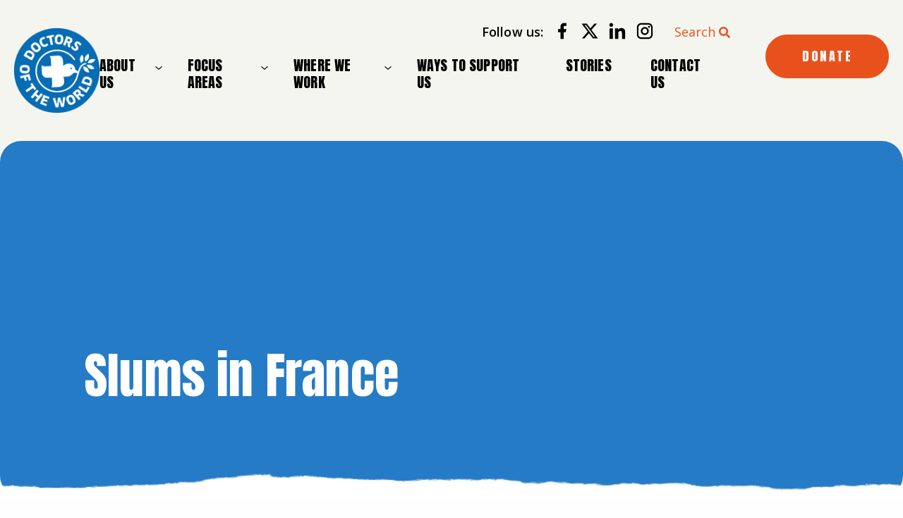

--- FILE ---
content_type: text/html; charset=UTF-8
request_url: https://doctorsoftheworld.org/blog/slums-in-france/
body_size: 13106
content:
<!doctype html>
<html lang="en-US" prefix="og: https://ogp.me/ns#">

<head>
	<link rel="preload" href="https://doctorsoftheworld.org/wp-content/themes/gravitate-starter/dist/js/main.min.js?ver=1762450788" as="script">
<link rel="preload" href="https://doctorsoftheworld.org/wp-content/themes/gravitate-starter/dist/css/main.min.css?ver=1762973693" as="style">
<!-- Google Tag Manager -->
<script>(function(w,d,s,l,i){w[l]=w[l]||[];w[l].push({'gtm.start':
new Date().getTime(),event:'gtm.js'});var f=d.getElementsByTagName(s)[0],
j=d.createElement(s),dl=l!='dataLayer'?'&l='+l:'';j.async=true;j.src=
'https://www.googletagmanager.com/gtm.js?id='+i+dl;f.parentNode.insertBefore(j,f);
})(window,document,'script','dataLayer','GTM-MK94FHT');</script>
<!-- End Google Tag Manager --> 

<!-- Facebook Pixel Code -->
<script>
	!function(f,b,e,v,n,t,s)
	{if(f.fbq)return;n=f.fbq=function(){n.callMethod?
	n.callMethod.apply(n,arguments):n.queue.push(arguments)};
	if(!f._fbq)f._fbq=n;n.push=n;n.loaded=!0;n.version='2.0';
	n.queue=[];t=b.createElement(e);t.async=!0;
	t.src=v;s=b.getElementsByTagName(e)[0];
	s.parentNode.insertBefore(t,s)}(window, document,'script',
	'https://connect.facebook.net/en_US/fbevents.js');
	fbq('init', '715473042298912');
	fbq('track', 'PageView');
</script>
<noscript><img height="1" width="1" style="display:none" src="https://www.facebook.com/tr?id=715473042298912&ev=PageView&noscript=1"/></noscript>
<!-- End Facebook Pixel Code -->

<style>
/* Mobile padding */
@media (max-width: 768px) {
  .site-header {
    padding-top: 35px;
    transition: opacity 0.2s ease, visibility 0.2s ease;
  }

  /* Hide header when scrolling down */
  html.scroll-down .site-header {
    opacity: 0;
    visibility: hidden;
  }
  .site-header__mobile-menu {
    padding-top: 35px !important;
  }
}
/* MOBILE ONLY */
@media (max-width: 767px) {

    /* Push logo container down */
    .site-header__logo-container {
        top: 4rem !important;
        position: relative; /* ensure top works as expected */
    }

    /* Adjust announcement bar position */
    .site-header__announcement {
        margin-top: -35px !important;
        padding-right: 20px !important;
    }
}
</style>	
	<meta charset="UTF-8">
	<meta http-equiv="X-UA-Compatible" content="IE=edge">
	<meta name="viewport" content="width=device-width, initial-scale=1">
	<meta name="application-name" content="Doctors of the World">

		<link rel="pingback" href="https://doctorsoftheworld.org/xmlrpc.php">

	
<!-- Search Engine Optimization by Rank Math - https://rankmath.com/ -->
<title>Slums in France | Doctors of the World</title>
<meta name="description" content="We address the crisis from within, target marginalized populations, and build sustainable healthcare in society&#039;s ignored areas. Read Slums in France to learn"/>
<meta name="robots" content="follow, index, max-snippet:-1, max-video-preview:-1, max-image-preview:large"/>
<link rel="canonical" href="https://doctorsoftheworld.org/blog/slums-in-france/" />
<meta property="og:locale" content="en_US" />
<meta property="og:type" content="article" />
<meta property="og:title" content="Slums in France | Doctors of the World" />
<meta property="og:description" content="We address the crisis from within, target marginalized populations, and build sustainable healthcare in society&#039;s ignored areas. Read Slums in France to learn" />
<meta property="og:url" content="https://doctorsoftheworld.org/blog/slums-in-france/" />
<meta property="og:site_name" content="Doctors of the World" />
<meta property="article:publisher" content="https://www.facebook.com/doctorsoftheworld/" />
<meta property="article:tag" content="Environment" />
<meta property="article:tag" content="France" />
<meta property="article:tag" content="slums" />
<meta property="article:section" content="Environmental Health" />
<meta property="og:image" content="https://doctorsoftheworld.org/wp-content/uploads/2025/10/2016_BIDONVILLE-MARSEILLE_Olivier-Papegnies_landscape-1536x863-1-1.jpeg" />
<meta property="og:image:secure_url" content="https://doctorsoftheworld.org/wp-content/uploads/2025/10/2016_BIDONVILLE-MARSEILLE_Olivier-Papegnies_landscape-1536x863-1-1.jpeg" />
<meta property="og:image:width" content="1536" />
<meta property="og:image:height" content="863" />
<meta property="og:image:alt" content="Slums in France" />
<meta property="og:image:type" content="image/jpeg" />
<meta property="article:published_time" content="2022-11-17T16:22:40+00:00" />
<meta name="twitter:card" content="summary_large_image" />
<meta name="twitter:title" content="Slums in France | Doctors of the World" />
<meta name="twitter:description" content="We address the crisis from within, target marginalized populations, and build sustainable healthcare in society&#039;s ignored areas. Read Slums in France to learn" />
<meta name="twitter:site" content="@_MdMUSA" />
<meta name="twitter:creator" content="@_MdMUSA" />
<meta name="twitter:image" content="https://doctorsoftheworld.org/wp-content/uploads/2025/10/2016_BIDONVILLE-MARSEILLE_Olivier-Papegnies_landscape-1536x863-1-1.jpeg" />
<meta name="twitter:label1" content="Written by" />
<meta name="twitter:data1" content="g-development" />
<meta name="twitter:label2" content="Time to read" />
<meta name="twitter:data2" content="Less than a minute" />
<script type="application/ld+json" class="rank-math-schema">{"@context":"https://schema.org","@graph":[{"@type":"Place","@id":"https://doctorsoftheworld.org/#place","geo":{"@type":"GeoCoordinates","latitude":"40.71074868569814","longitude":" -74.00811509894218"},"hasMap":"https://www.google.com/maps/search/?api=1&amp;query=40.71074868569814, -74.00811509894218","address":{"@type":"PostalAddress","streetAddress":"222 Broadway, Fl. 19","addressLocality":"New York","addressRegion":"New York","postalCode":"10038","addressCountry":"United States"}},{"@type":"Organization","@id":"https://doctorsoftheworld.org/#organization","name":"Doctors of the World","url":"https://doctorsoftheworld.org/","sameAs":["https://www.facebook.com/doctorsoftheworld/","https://twitter.com/_MdMUSA","https://www.linkedin.com/company/doctors-of-the-world-usa/","https://www.instagram.com/doctorsoftheworld/","https://www.youtube.com/channel/UCJbWtO_kjwpZCO7--dHWZ-w","https://medium.com/@_MdMUSA"],"email":"info@doctorsoftheworld.org","address":{"@type":"PostalAddress","streetAddress":"222 Broadway, Fl. 19","addressLocality":"New York","addressRegion":"New York","postalCode":"10038","addressCountry":"United States"},"logo":{"@type":"ImageObject","@id":"https://doctorsoftheworld.org/#logo","url":"https://doctorsoftheworld.org/wp-content/uploads/2025/10/MdM-USA-Logo-Transparence.png","contentUrl":"https://doctorsoftheworld.org/wp-content/uploads/2025/10/MdM-USA-Logo-Transparence.png","caption":"Doctors of the World","inLanguage":"en-US","width":"746","height":"737"},"contactPoint":[{"@type":"ContactPoint","telephone":"+1-646-307-7584","contactType":"customer support"}],"description":"Doctors of the World is an international human rights organization providing emergency and long-term medical care to vulnerable people. When the crisis is over and the cameras leave, we stay for as long as it takes to build better medical infrastructures. We seek out and defend the inconveniently unhealthy and target underlying medical issues.","legalName":"Doctors of the World","location":{"@id":"https://doctorsoftheworld.org/#place"}},{"@type":"WebSite","@id":"https://doctorsoftheworld.org/#website","url":"https://doctorsoftheworld.org","name":"Doctors of the World","publisher":{"@id":"https://doctorsoftheworld.org/#organization"},"inLanguage":"en-US"},{"@type":"ImageObject","@id":"https://doctorsoftheworld.org/wp-content/uploads/2025/10/2016_BIDONVILLE-MARSEILLE_Olivier-Papegnies_landscape-1536x863-1-1.jpeg","url":"https://doctorsoftheworld.org/wp-content/uploads/2025/10/2016_BIDONVILLE-MARSEILLE_Olivier-Papegnies_landscape-1536x863-1-1.jpeg","width":"1536","height":"863","inLanguage":"en-US"},{"@type":"WebPage","@id":"https://doctorsoftheworld.org/blog/slums-in-france/#webpage","url":"https://doctorsoftheworld.org/blog/slums-in-france/","name":"Slums in France | Doctors of the World","datePublished":"2022-11-17T16:22:40+00:00","dateModified":"2022-11-17T16:22:40+00:00","isPartOf":{"@id":"https://doctorsoftheworld.org/#website"},"primaryImageOfPage":{"@id":"https://doctorsoftheworld.org/wp-content/uploads/2025/10/2016_BIDONVILLE-MARSEILLE_Olivier-Papegnies_landscape-1536x863-1-1.jpeg"},"inLanguage":"en-US"},{"@type":"Person","@id":"https://doctorsoftheworld.org/author/g-development/","name":"g-development","url":"https://doctorsoftheworld.org/author/g-development/","image":{"@type":"ImageObject","@id":"https://secure.gravatar.com/avatar/c90e8ab1ce6ddc10f7272bc71c23345fd0885000e906c8c3443df795886a7f8d?s=96&amp;d=mm&amp;r=g","url":"https://secure.gravatar.com/avatar/c90e8ab1ce6ddc10f7272bc71c23345fd0885000e906c8c3443df795886a7f8d?s=96&amp;d=mm&amp;r=g","caption":"g-development","inLanguage":"en-US"},"worksFor":{"@id":"https://doctorsoftheworld.org/#organization"}},{"@type":"BlogPosting","headline":"Slums in France | Doctors of the World","datePublished":"2022-11-17T16:22:40+00:00","dateModified":"2022-11-17T16:22:40+00:00","articleSection":"Environmental Health, France","author":{"@id":"https://doctorsoftheworld.org/author/g-development/","name":"g-development"},"publisher":{"@id":"https://doctorsoftheworld.org/#organization"},"description":"We address the crisis from within, target marginalized populations, and build sustainable healthcare in society's ignored areas. Read Slums in France to learn more.","name":"Slums in France | Doctors of the World","@id":"https://doctorsoftheworld.org/blog/slums-in-france/#richSnippet","isPartOf":{"@id":"https://doctorsoftheworld.org/blog/slums-in-france/#webpage"},"image":{"@id":"https://doctorsoftheworld.org/wp-content/uploads/2025/10/2016_BIDONVILLE-MARSEILLE_Olivier-Papegnies_landscape-1536x863-1-1.jpeg"},"inLanguage":"en-US","mainEntityOfPage":{"@id":"https://doctorsoftheworld.org/blog/slums-in-france/#webpage"}}]}</script>
<!-- /Rank Math WordPress SEO plugin -->

<link rel="alternate" type="application/rss+xml" title="Doctors of the World &raquo; Feed" href="https://doctorsoftheworld.org/feed/" />
<link rel="alternate" type="application/rss+xml" title="Doctors of the World &raquo; Comments Feed" href="https://doctorsoftheworld.org/comments/feed/" />
<link rel="alternate" type="application/rss+xml" title="Doctors of the World &raquo; Slums in France Comments Feed" href="https://doctorsoftheworld.org/blog/slums-in-france/feed/" />
<link rel="alternate" title="oEmbed (JSON)" type="application/json+oembed" href="https://doctorsoftheworld.org/wp-json/oembed/1.0/embed?url=https%3A%2F%2Fdoctorsoftheworld.org%2Fblog%2Fslums-in-france%2F" />
<link rel="alternate" title="oEmbed (XML)" type="text/xml+oembed" href="https://doctorsoftheworld.org/wp-json/oembed/1.0/embed?url=https%3A%2F%2Fdoctorsoftheworld.org%2Fblog%2Fslums-in-france%2F&#038;format=xml" />
<style id='wp-img-auto-sizes-contain-inline-css' type='text/css'>
img:is([sizes=auto i],[sizes^="auto," i]){contain-intrinsic-size:3000px 1500px}
/*# sourceURL=wp-img-auto-sizes-contain-inline-css */
</style>
<link rel='stylesheet' id='grav_blocks_css-css' href='https://doctorsoftheworld.org/wp-content/plugins/gravitate-blocks/library/css/main.min.css?ver=1' type='text/css' media='all' />
<style id='wp-block-library-inline-css' type='text/css'>
:root{--wp-block-synced-color:#7a00df;--wp-block-synced-color--rgb:122,0,223;--wp-bound-block-color:var(--wp-block-synced-color);--wp-editor-canvas-background:#ddd;--wp-admin-theme-color:#007cba;--wp-admin-theme-color--rgb:0,124,186;--wp-admin-theme-color-darker-10:#006ba1;--wp-admin-theme-color-darker-10--rgb:0,107,160.5;--wp-admin-theme-color-darker-20:#005a87;--wp-admin-theme-color-darker-20--rgb:0,90,135;--wp-admin-border-width-focus:2px}@media (min-resolution:192dpi){:root{--wp-admin-border-width-focus:1.5px}}.wp-element-button{cursor:pointer}:root .has-very-light-gray-background-color{background-color:#eee}:root .has-very-dark-gray-background-color{background-color:#313131}:root .has-very-light-gray-color{color:#eee}:root .has-very-dark-gray-color{color:#313131}:root .has-vivid-green-cyan-to-vivid-cyan-blue-gradient-background{background:linear-gradient(135deg,#00d084,#0693e3)}:root .has-purple-crush-gradient-background{background:linear-gradient(135deg,#34e2e4,#4721fb 50%,#ab1dfe)}:root .has-hazy-dawn-gradient-background{background:linear-gradient(135deg,#faaca8,#dad0ec)}:root .has-subdued-olive-gradient-background{background:linear-gradient(135deg,#fafae1,#67a671)}:root .has-atomic-cream-gradient-background{background:linear-gradient(135deg,#fdd79a,#004a59)}:root .has-nightshade-gradient-background{background:linear-gradient(135deg,#330968,#31cdcf)}:root .has-midnight-gradient-background{background:linear-gradient(135deg,#020381,#2874fc)}:root{--wp--preset--font-size--normal:16px;--wp--preset--font-size--huge:42px}.has-regular-font-size{font-size:1em}.has-larger-font-size{font-size:2.625em}.has-normal-font-size{font-size:var(--wp--preset--font-size--normal)}.has-huge-font-size{font-size:var(--wp--preset--font-size--huge)}.has-text-align-center{text-align:center}.has-text-align-left{text-align:left}.has-text-align-right{text-align:right}.has-fit-text{white-space:nowrap!important}#end-resizable-editor-section{display:none}.aligncenter{clear:both}.items-justified-left{justify-content:flex-start}.items-justified-center{justify-content:center}.items-justified-right{justify-content:flex-end}.items-justified-space-between{justify-content:space-between}.screen-reader-text{border:0;clip-path:inset(50%);height:1px;margin:-1px;overflow:hidden;padding:0;position:absolute;width:1px;word-wrap:normal!important}.screen-reader-text:focus{background-color:#ddd;clip-path:none;color:#444;display:block;font-size:1em;height:auto;left:5px;line-height:normal;padding:15px 23px 14px;text-decoration:none;top:5px;width:auto;z-index:100000}html :where(.has-border-color){border-style:solid}html :where([style*=border-top-color]){border-top-style:solid}html :where([style*=border-right-color]){border-right-style:solid}html :where([style*=border-bottom-color]){border-bottom-style:solid}html :where([style*=border-left-color]){border-left-style:solid}html :where([style*=border-width]){border-style:solid}html :where([style*=border-top-width]){border-top-style:solid}html :where([style*=border-right-width]){border-right-style:solid}html :where([style*=border-bottom-width]){border-bottom-style:solid}html :where([style*=border-left-width]){border-left-style:solid}html :where(img[class*=wp-image-]){height:auto;max-width:100%}:where(figure){margin:0 0 1em}html :where(.is-position-sticky){--wp-admin--admin-bar--position-offset:var(--wp-admin--admin-bar--height,0px)}@media screen and (max-width:600px){html :where(.is-position-sticky){--wp-admin--admin-bar--position-offset:0px}}

/*# sourceURL=wp-block-library-inline-css */
</style><style id='global-styles-inline-css' type='text/css'>
:root{--wp--preset--aspect-ratio--square: 1;--wp--preset--aspect-ratio--4-3: 4/3;--wp--preset--aspect-ratio--3-4: 3/4;--wp--preset--aspect-ratio--3-2: 3/2;--wp--preset--aspect-ratio--2-3: 2/3;--wp--preset--aspect-ratio--16-9: 16/9;--wp--preset--aspect-ratio--9-16: 9/16;--wp--preset--color--black: #000000;--wp--preset--color--cyan-bluish-gray: #abb8c3;--wp--preset--color--white: #ffffff;--wp--preset--color--pale-pink: #f78da7;--wp--preset--color--vivid-red: #cf2e2e;--wp--preset--color--luminous-vivid-orange: #ff6900;--wp--preset--color--luminous-vivid-amber: #fcb900;--wp--preset--color--light-green-cyan: #7bdcb5;--wp--preset--color--vivid-green-cyan: #00d084;--wp--preset--color--pale-cyan-blue: #8ed1fc;--wp--preset--color--vivid-cyan-blue: #0693e3;--wp--preset--color--vivid-purple: #9b51e0;--wp--preset--gradient--vivid-cyan-blue-to-vivid-purple: linear-gradient(135deg,rgb(6,147,227) 0%,rgb(155,81,224) 100%);--wp--preset--gradient--light-green-cyan-to-vivid-green-cyan: linear-gradient(135deg,rgb(122,220,180) 0%,rgb(0,208,130) 100%);--wp--preset--gradient--luminous-vivid-amber-to-luminous-vivid-orange: linear-gradient(135deg,rgb(252,185,0) 0%,rgb(255,105,0) 100%);--wp--preset--gradient--luminous-vivid-orange-to-vivid-red: linear-gradient(135deg,rgb(255,105,0) 0%,rgb(207,46,46) 100%);--wp--preset--gradient--very-light-gray-to-cyan-bluish-gray: linear-gradient(135deg,rgb(238,238,238) 0%,rgb(169,184,195) 100%);--wp--preset--gradient--cool-to-warm-spectrum: linear-gradient(135deg,rgb(74,234,220) 0%,rgb(151,120,209) 20%,rgb(207,42,186) 40%,rgb(238,44,130) 60%,rgb(251,105,98) 80%,rgb(254,248,76) 100%);--wp--preset--gradient--blush-light-purple: linear-gradient(135deg,rgb(255,206,236) 0%,rgb(152,150,240) 100%);--wp--preset--gradient--blush-bordeaux: linear-gradient(135deg,rgb(254,205,165) 0%,rgb(254,45,45) 50%,rgb(107,0,62) 100%);--wp--preset--gradient--luminous-dusk: linear-gradient(135deg,rgb(255,203,112) 0%,rgb(199,81,192) 50%,rgb(65,88,208) 100%);--wp--preset--gradient--pale-ocean: linear-gradient(135deg,rgb(255,245,203) 0%,rgb(182,227,212) 50%,rgb(51,167,181) 100%);--wp--preset--gradient--electric-grass: linear-gradient(135deg,rgb(202,248,128) 0%,rgb(113,206,126) 100%);--wp--preset--gradient--midnight: linear-gradient(135deg,rgb(2,3,129) 0%,rgb(40,116,252) 100%);--wp--preset--font-size--small: 13px;--wp--preset--font-size--medium: 20px;--wp--preset--font-size--large: 36px;--wp--preset--font-size--x-large: 42px;--wp--preset--spacing--20: 0.44rem;--wp--preset--spacing--30: 0.67rem;--wp--preset--spacing--40: 1rem;--wp--preset--spacing--50: 1.5rem;--wp--preset--spacing--60: 2.25rem;--wp--preset--spacing--70: 3.38rem;--wp--preset--spacing--80: 5.06rem;--wp--preset--shadow--natural: 6px 6px 9px rgba(0, 0, 0, 0.2);--wp--preset--shadow--deep: 12px 12px 50px rgba(0, 0, 0, 0.4);--wp--preset--shadow--sharp: 6px 6px 0px rgba(0, 0, 0, 0.2);--wp--preset--shadow--outlined: 6px 6px 0px -3px rgb(255, 255, 255), 6px 6px rgb(0, 0, 0);--wp--preset--shadow--crisp: 6px 6px 0px rgb(0, 0, 0);}:where(.is-layout-flex){gap: 0.5em;}:where(.is-layout-grid){gap: 0.5em;}body .is-layout-flex{display: flex;}.is-layout-flex{flex-wrap: wrap;align-items: center;}.is-layout-flex > :is(*, div){margin: 0;}body .is-layout-grid{display: grid;}.is-layout-grid > :is(*, div){margin: 0;}:where(.wp-block-columns.is-layout-flex){gap: 2em;}:where(.wp-block-columns.is-layout-grid){gap: 2em;}:where(.wp-block-post-template.is-layout-flex){gap: 1.25em;}:where(.wp-block-post-template.is-layout-grid){gap: 1.25em;}.has-black-color{color: var(--wp--preset--color--black) !important;}.has-cyan-bluish-gray-color{color: var(--wp--preset--color--cyan-bluish-gray) !important;}.has-white-color{color: var(--wp--preset--color--white) !important;}.has-pale-pink-color{color: var(--wp--preset--color--pale-pink) !important;}.has-vivid-red-color{color: var(--wp--preset--color--vivid-red) !important;}.has-luminous-vivid-orange-color{color: var(--wp--preset--color--luminous-vivid-orange) !important;}.has-luminous-vivid-amber-color{color: var(--wp--preset--color--luminous-vivid-amber) !important;}.has-light-green-cyan-color{color: var(--wp--preset--color--light-green-cyan) !important;}.has-vivid-green-cyan-color{color: var(--wp--preset--color--vivid-green-cyan) !important;}.has-pale-cyan-blue-color{color: var(--wp--preset--color--pale-cyan-blue) !important;}.has-vivid-cyan-blue-color{color: var(--wp--preset--color--vivid-cyan-blue) !important;}.has-vivid-purple-color{color: var(--wp--preset--color--vivid-purple) !important;}.has-black-background-color{background-color: var(--wp--preset--color--black) !important;}.has-cyan-bluish-gray-background-color{background-color: var(--wp--preset--color--cyan-bluish-gray) !important;}.has-white-background-color{background-color: var(--wp--preset--color--white) !important;}.has-pale-pink-background-color{background-color: var(--wp--preset--color--pale-pink) !important;}.has-vivid-red-background-color{background-color: var(--wp--preset--color--vivid-red) !important;}.has-luminous-vivid-orange-background-color{background-color: var(--wp--preset--color--luminous-vivid-orange) !important;}.has-luminous-vivid-amber-background-color{background-color: var(--wp--preset--color--luminous-vivid-amber) !important;}.has-light-green-cyan-background-color{background-color: var(--wp--preset--color--light-green-cyan) !important;}.has-vivid-green-cyan-background-color{background-color: var(--wp--preset--color--vivid-green-cyan) !important;}.has-pale-cyan-blue-background-color{background-color: var(--wp--preset--color--pale-cyan-blue) !important;}.has-vivid-cyan-blue-background-color{background-color: var(--wp--preset--color--vivid-cyan-blue) !important;}.has-vivid-purple-background-color{background-color: var(--wp--preset--color--vivid-purple) !important;}.has-black-border-color{border-color: var(--wp--preset--color--black) !important;}.has-cyan-bluish-gray-border-color{border-color: var(--wp--preset--color--cyan-bluish-gray) !important;}.has-white-border-color{border-color: var(--wp--preset--color--white) !important;}.has-pale-pink-border-color{border-color: var(--wp--preset--color--pale-pink) !important;}.has-vivid-red-border-color{border-color: var(--wp--preset--color--vivid-red) !important;}.has-luminous-vivid-orange-border-color{border-color: var(--wp--preset--color--luminous-vivid-orange) !important;}.has-luminous-vivid-amber-border-color{border-color: var(--wp--preset--color--luminous-vivid-amber) !important;}.has-light-green-cyan-border-color{border-color: var(--wp--preset--color--light-green-cyan) !important;}.has-vivid-green-cyan-border-color{border-color: var(--wp--preset--color--vivid-green-cyan) !important;}.has-pale-cyan-blue-border-color{border-color: var(--wp--preset--color--pale-cyan-blue) !important;}.has-vivid-cyan-blue-border-color{border-color: var(--wp--preset--color--vivid-cyan-blue) !important;}.has-vivid-purple-border-color{border-color: var(--wp--preset--color--vivid-purple) !important;}.has-vivid-cyan-blue-to-vivid-purple-gradient-background{background: var(--wp--preset--gradient--vivid-cyan-blue-to-vivid-purple) !important;}.has-light-green-cyan-to-vivid-green-cyan-gradient-background{background: var(--wp--preset--gradient--light-green-cyan-to-vivid-green-cyan) !important;}.has-luminous-vivid-amber-to-luminous-vivid-orange-gradient-background{background: var(--wp--preset--gradient--luminous-vivid-amber-to-luminous-vivid-orange) !important;}.has-luminous-vivid-orange-to-vivid-red-gradient-background{background: var(--wp--preset--gradient--luminous-vivid-orange-to-vivid-red) !important;}.has-very-light-gray-to-cyan-bluish-gray-gradient-background{background: var(--wp--preset--gradient--very-light-gray-to-cyan-bluish-gray) !important;}.has-cool-to-warm-spectrum-gradient-background{background: var(--wp--preset--gradient--cool-to-warm-spectrum) !important;}.has-blush-light-purple-gradient-background{background: var(--wp--preset--gradient--blush-light-purple) !important;}.has-blush-bordeaux-gradient-background{background: var(--wp--preset--gradient--blush-bordeaux) !important;}.has-luminous-dusk-gradient-background{background: var(--wp--preset--gradient--luminous-dusk) !important;}.has-pale-ocean-gradient-background{background: var(--wp--preset--gradient--pale-ocean) !important;}.has-electric-grass-gradient-background{background: var(--wp--preset--gradient--electric-grass) !important;}.has-midnight-gradient-background{background: var(--wp--preset--gradient--midnight) !important;}.has-small-font-size{font-size: var(--wp--preset--font-size--small) !important;}.has-medium-font-size{font-size: var(--wp--preset--font-size--medium) !important;}.has-large-font-size{font-size: var(--wp--preset--font-size--large) !important;}.has-x-large-font-size{font-size: var(--wp--preset--font-size--x-large) !important;}
/*# sourceURL=global-styles-inline-css */
</style>

<style id='classic-theme-styles-inline-css' type='text/css'>
/*! This file is auto-generated */
.wp-block-button__link{color:#fff;background-color:#32373c;border-radius:9999px;box-shadow:none;text-decoration:none;padding:calc(.667em + 2px) calc(1.333em + 2px);font-size:1.125em}.wp-block-file__button{background:#32373c;color:#fff;text-decoration:none}
/*# sourceURL=/wp-includes/css/classic-themes.min.css */
</style>
<link rel='stylesheet' id='wp-components-css' href='https://doctorsoftheworld.org/wp-includes/css/dist/components/style.min.css?ver=6.9' type='text/css' media='all' />
<link rel='stylesheet' id='wp-preferences-css' href='https://doctorsoftheworld.org/wp-includes/css/dist/preferences/style.min.css?ver=6.9' type='text/css' media='all' />
<link rel='stylesheet' id='wp-block-editor-css' href='https://doctorsoftheworld.org/wp-includes/css/dist/block-editor/style.min.css?ver=6.9' type='text/css' media='all' />
<link rel='stylesheet' id='popup-maker-block-library-style-css' href='https://doctorsoftheworld.org/wp-content/plugins/popup-maker/dist/packages/block-library-style.css?ver=dbea705cfafe089d65f1' type='text/css' media='all' />
<link rel='stylesheet' id='master_css-css' href='https://doctorsoftheworld.org/wp-content/themes/gravitate-starter/dist/css/main.min.css?ver=1762973693' type='text/css' media='all' />
<script type="text/javascript" src="https://doctorsoftheworld.org/wp-includes/js/jquery/jquery.min.js?ver=3.7.1" id="jquery-core-js"></script>
<script type="text/javascript" src="https://doctorsoftheworld.org/wp-content/plugins/handl-utm-grabber/js/js.cookie.js?ver=6.9" id="js.cookie-js"></script>
<script type="text/javascript" id="handl-utm-grabber-js-extra">
/* <![CDATA[ */
var handl_utm = [];
//# sourceURL=handl-utm-grabber-js-extra
/* ]]> */
</script>
<script type="text/javascript" src="https://doctorsoftheworld.org/wp-content/plugins/handl-utm-grabber/js/handl-utm-grabber.js?ver=6.9" id="handl-utm-grabber-js"></script>
<script type="text/javascript" id="master_js-js-extra">
/* <![CDATA[ */
var apiSettings = {"base":"https://doctorsoftheworld.org/wp-json/","nonce":""};
//# sourceURL=master_js-js-extra
/* ]]> */
</script>
<script type="text/javascript" src="https://doctorsoftheworld.org/wp-content/themes/gravitate-starter/dist/js/main.min.js?ver=1762450788" id="master_js-js" defer="defer" data-wp-strategy="defer"></script>
<link rel="https://api.w.org/" href="https://doctorsoftheworld.org/wp-json/" /><link rel="alternate" title="JSON" type="application/json" href="https://doctorsoftheworld.org/wp-json/wp/v2/posts/4957" /><link rel='shortlink' href='https://doctorsoftheworld.org/?p=4957' />
<link rel="icon" href="https://doctorsoftheworld.org/wp-content/uploads/2025/10/cropped-b04d81cc3e7d0ce7cb0fcfc2d2b04f370bee5165-32x32.png" sizes="32x32" />
<link rel="icon" href="https://doctorsoftheworld.org/wp-content/uploads/2025/10/cropped-b04d81cc3e7d0ce7cb0fcfc2d2b04f370bee5165-192x192.png" sizes="192x192" />
<link rel="apple-touch-icon" href="https://doctorsoftheworld.org/wp-content/uploads/2025/10/cropped-b04d81cc3e7d0ce7cb0fcfc2d2b04f370bee5165-180x180.png" />
<meta name="msapplication-TileImage" content="https://doctorsoftheworld.org/wp-content/uploads/2025/10/cropped-b04d81cc3e7d0ce7cb0fcfc2d2b04f370bee5165-270x270.png" />
	<link rel="stylesheet" href="https://use.typekit.net/gkm0vki.css">
	<link rel="preconnect" href="https://fonts.googleapis.com">
	<link rel="preconnect" href="https://fonts.gstatic.com" crossorigin>
	<link href="https://fonts.googleapis.com/css2?family=Manrope:wght@400;700;800&display=swap" rel="stylesheet">
	<link href="https://fonts.googleapis.com/css2?family=Anton&family=Open+Sans:ital,wght@0,300..800;1,300..800&display=swap" rel="stylesheet">
	<link rel="stylesheet" href="https://cdnjs.cloudflare.com/ajax/libs/font-awesome/6.5.1/css/all.min.css" integrity="sha512-DTOQO9RWCH3ppGqcWaEA1BIZOC6xxalwEsw9c2QQeAIftl+Vegovlnee1c9QX4TctnWMn13TZye+giMm8e2LwA==" crossorigin="anonymous" referrerpolicy="no-referrer" />

<link rel='stylesheet' id='swiper-css' href='https://doctorsoftheworld.org/wp-content/plugins/gravitate-blocks/library/dependencies/css/swiper.min.css?ver=4.4.6' type='text/css' media='all' />
</head>

<body id="body" class="wp-singular post-template-default single single-post postid-4957 single-format-standard wp-theme-gravitate-starter">
	<!-- Google Tag Manager (noscript) -->
<noscript><iframe src="https://www.googletagmanager.com/ns.html?id=GTM-MK94FHT"
height="0" width="0" style="display:none;visibility:hidden"></iframe></noscript>
<!-- End Google Tag Manager (noscript) -->
<header class="site-header">
		<div class="site-header__inner">
		<div class="site-header__logo-container">
			<a href="https://doctorsoftheworld.org" title="Doctors of the World" aria-label="Home">
				<div class="site-header__logo">
											<img src="https://doctorsoftheworld.org/wp-content/uploads/2025/10/b04d81cc3e7d0ce7cb0fcfc2d2b04f370bee5165.png" alt="">
									</div>
			</a>
		</div>
		<div class="site-header__menu-container">
			<!-- Social media links -->
			
<div class="site-header__social-links">
	<h5 class="site-header__social-heading">Follow us:</h5>

	
		<a href="https://www.facebook.com/doctorsoftheworld/" class="site-header__social-link" rel="external noopener nofollow" target="_blank" title="Facebook">
			<span class="site-header__social-icon">
				<svg width="13" height="24" viewbox="0 0 13 24" fill="none" xmlns="http://www.w3.org/2000/svg" version="1.1" xmlns:xlink="http://www.w3.org/1999/xlink" xml:space="preserve" x="0px" y="0px"><use xlink:href="#social-facebook"></use></svg>			</span>
		</a>
		
		<a href="https://x.com/_MdMUSA" class="site-header__social-link" rel="external noopener nofollow" target="_blank" title="Twitter">
			<span class="site-header__social-icon">
				<svg width="25" height="26" viewbox="0 0 25 26" fill="none" xmlns="http://www.w3.org/2000/svg" version="1.1" xmlns:xlink="http://www.w3.org/1999/xlink" xml:space="preserve" x="0px" y="0px"><use xlink:href="#social-x"></use></svg>			</span>
		</a>
		
		<a href="https://www.linkedin.com/company/doctors-of-the-world-usa/" class="site-header__social-link" rel="external noopener nofollow" target="_blank" title="LinkedIn">
			<span class="site-header__social-icon">
				<svg width="23" height="24" viewbox="0 0 23 24" fill="none" xmlns="http://www.w3.org/2000/svg" version="1.1" xmlns:xlink="http://www.w3.org/1999/xlink" xml:space="preserve" x="0px" y="0px"><use xlink:href="#social-linkedin"></use></svg>			</span>
		</a>
		
		<a href="https://www.instagram.com/doctorsoftheworld/" class="site-header__social-link" rel="external noopener nofollow" target="_blank" title="Instagram">
			<span class="site-header__social-icon">
				<svg width="23" height="24" viewbox="0 0 23 24" fill="none" xmlns="http://www.w3.org/2000/svg" version="1.1" xmlns:xlink="http://www.w3.org/1999/xlink" xml:space="preserve" x="0px" y="0px"><use xlink:href="#social-instagram"></use></svg>			</span>
		</a>
				<a href="/search" class="site-header__search-button">Search</a>

</div>							<nav class="site-header__menu site-header__menu--primary">
					<ul id="menu-primary-menu" class="menu">
														<a href="https://doctorsoftheworld.org/about-us/" target="" aria-haspopup="true" aria-expanded="false" class="menu-item nav-link top-level-nav-link mega-menu-item mega-menu">
									About Us								</a>
								<div class="mega-menu-content">
									
<div class="row mega-menu-content__row">

	

						<div class="columns small-12 medium-3">
					<div class="menu-links">
    <h5 class="menu-links__link-list-title"></h5>
    <ul class="menu-links__link-list">
        
                    <li class="menu-links__link"><a href="https://doctorsoftheworld.org/about-us/#our-story" class="button button--secondary">Our Story</a></li>

                    <li class="menu-links__link"><a href="https://doctorsoftheworld.org/about-us/#field-teams" class="button button--secondary">Field Teams</a></li>

                    <li class="menu-links__link"><a href="https://doctorsoftheworld.org/about-us/leadership/" class="button button--secondary">Leadership</a></li>

                    <li class="menu-links__link"><a href="https://doctorsoftheworld.org/about-us/our-impact/" class="button button--secondary">Impact Reports</a></li>

                    <li class="menu-links__link"><a href="https://doctorsoftheworld.org/about-us/our-financials/" class="button button--secondary">Financials</a></li>

                    <li class="menu-links__link"><a href="https://doctorsoftheworld.org/press-room/" class="button button--secondary">Press Room</a></li>

        
    </ul>

</div> 
				</div>
			

		

					<div class="columns small-12 medium-3">

				<div class="card" >

	<a href="https://doctorsoftheworld.org/about-us/" class="card__link">
		<div class="card__image-container">
			<div class="card__image" style="background-image:url(https://doctorsoftheworld.org/wp-content/uploads/2025/10/Q7A2194.jpg);"></div>
			<div class="block-posts__date">
				<span class="block-posts__date-month">November</span>
				<span class="block-posts__date-day">17, 2022</span>
			</div>
		</div>
		<div class="card__content">

			
			

			<h3 class="card__title">About Us</h3>
					</div>
	</a>
</div>			</div>
			

		

					<div class="columns small-12 medium-3">

				<div class="card" >

	<a href="https://doctorsoftheworld.org/wp-content/uploads/2025/11/MdM-Network-Annual-Report-2024-EN.pdf" class="card__link">
		<div class="card__image-container">
			<div class="card__image" style="background-image:url(https://doctorsoftheworld.org/wp-content/uploads/2025/10/drc_-20240219_health-center-mushaba-c-alexis-aubin-mdm-canada-3-scaled.jpg);"></div>
			<div class="block-posts__date">
				<span class="block-posts__date-month">November</span>
				<span class="block-posts__date-day">17, 2022</span>
			</div>
		</div>
		<div class="card__content">

			
			

			<h3 class="card__title">2024 International Report</h3>
					</div>
	</a>
</div>			</div>
			

		
</div>								</div>
																						<a href="https://doctorsoftheworld.org/focus-areas/" target="" aria-haspopup="true" aria-expanded="false" class="menu-item nav-link top-level-nav-link mega-menu-item mega-menu">
									Focus Areas								</a>
								<div class="mega-menu-content">
									
<div class="row mega-menu-content__row">

	

						<div class="columns small-12 medium-3">
					<div class="menu-links">
    <h5 class="menu-links__link-list-title"></h5>
    <ul class="menu-links__link-list">
        
                    <li class="menu-links__link"><a href="https://doctorsoftheworld.org/focus-areas/refugee-and-migrant-health/" class="button button--secondary">Refugee & Migrant Health</a></li>

                    <li class="menu-links__link"><a href="https://doctorsoftheworld.org/focus-areas/conflict-crisis/" class="button button--secondary">Conflict and Crisis</a></li>

                    <li class="menu-links__link"><a href="https://doctorsoftheworld.org/focus-areas/sexual-reproductive-health-and-rights/" class="button button--secondary">Sexual & Reproductive Health and Rights</a></li>

                    <li class="menu-links__link"><a href="https://doctorsoftheworld.org/focus-areas/environment-and-health/" class="button button--secondary">Environment and Health</a></li>

                    <li class="menu-links__link"><a href="https://doctorsoftheworld.org/focus-areas/harm-reduction-people-at-risk/" class="button button--secondary">Risk and Harm Reduction</a></li>

                    <li class="menu-links__link"><a href="https://doctorsoftheworld.org/focus-areas/" class="button button--secondary">Learn More</a></li>

        
    </ul>

</div> 
				</div>
			

		

					<div class="columns small-12 medium-3">

				<div class="card" >

	<a href="https://doctorsoftheworld.org/focus-areas/" class="card__link">
		<div class="card__image-container">
			<div class="card__image" style="background-image:url(https://doctorsoftheworld.org/wp-content/uploads/2025/10/iraqi-women.jpg);"></div>
			<div class="block-posts__date">
				<span class="block-posts__date-month">November</span>
				<span class="block-posts__date-day">17, 2022</span>
			</div>
		</div>
		<div class="card__content">

			
			

			<h3 class="card__title">Overview: Focus Areas</h3>
					</div>
	</a>
</div>			</div>
			

		

					<div class="columns small-12 medium-3">

				<div class="card" >

	<a href="https://doctorsoftheworld.org/where-we-work/border-health-program/" class="card__link">
		<div class="card__image-container">
			<div class="card__image" style="background-image:url(https://doctorsoftheworld.org/wp-content/uploads/2025/10/DotW-USA_Border-Health-Program_Fabiola-e1761866365977.png);"></div>
			<div class="block-posts__date">
				<span class="block-posts__date-month">November</span>
				<span class="block-posts__date-day">17, 2022</span>
			</div>
		</div>
		<div class="card__content">

			
			

			<h3 class="card__title">Border Health Program</h3>
					</div>
	</a>
</div>			</div>
			

		

							<div class="columns small-12 medium-3">
					<div class="menu-content wysiwyg">
    </div> 
					</div>
		

		
</div>								</div>
																						<a href="https://doctorsoftheworld.org/where-we-work/" target="" aria-haspopup="true" aria-expanded="false" class="menu-item nav-link top-level-nav-link mega-menu-item mega-menu">
									Where We Work								</a>
								<div class="mega-menu-content">
									
<div class="row mega-menu-content__row">

	

						<div class="columns small-12 medium-3">
					<div class="menu-links">
    <h5 class="menu-links__link-list-title"></h5>
    <ul class="menu-links__link-list">
        
                    <li class="menu-links__link"><a href="https://doctorsoftheworld.org/united-states/" class="button button--secondary">United States</a></li>

                    <li class="menu-links__link"><a href="https://doctorsoftheworld.org/where-we-work/africa/" class="button button--secondary">Africa</a></li>

                    <li class="menu-links__link"><a href="https://doctorsoftheworld.org/where-we-work/americas-the-caribbean/" class="button button--secondary">Americas and the Caribbean </a></li>

                    <li class="menu-links__link"><a href="https://doctorsoftheworld.org/where-we-work/asia/" class="button button--secondary">Asia</a></li>

                    <li class="menu-links__link"><a href="https://doctorsoftheworld.org/where-we-work/europe/" class="button button--secondary">Europe</a></li>

                    <li class="menu-links__link"><a href="https://doctorsoftheworld.org/where-we-work/middle-east/" class="button button--secondary">Middle East</a></li>

        
    </ul>

</div> 
				</div>
			

		

					<div class="columns small-12 medium-3">

				<div class="card" >

	<a href="https://doctorsoftheworld.org/where-we-work/" class="card__link">
		<div class="card__image-container">
			<div class="card__image" style="background-image:url(https://doctorsoftheworld.org/wp-content/uploads/2025/10/mdm_mobile-clinic-en-route-to-an-earthquake-camp-in-pathein-gyi-township-april-11-2025-scaled.jpg);"></div>
			<div class="block-posts__date">
				<span class="block-posts__date-month">November</span>
				<span class="block-posts__date-day">17, 2022</span>
			</div>
		</div>
		<div class="card__content">

			
			

			<h3 class="card__title">Where we operate</h3>
					</div>
	</a>
</div>			</div>
			

		

							<div class="columns small-12 medium-3">
					<div class="menu-content wysiwyg">
    </div> 
					</div>
		

		
</div>								</div>
																						<li class="menu-item nav-link top-level-nav-link">
									<a class="top-level-link" href="https://doctorsoftheworld.org/ways-to-support-us/">
										Ways To Support Us									</a>
								</li>
																					<li class="menu-item nav-link top-level-nav-link">
									<a class="top-level-link" href="https://doctorsoftheworld.org/stories/">
										Stories									</a>
								</li>
																					<li class="menu-item nav-link top-level-nav-link">
									<a class="top-level-link" href="https://doctorsoftheworld.org/contact-us/">
										Contact Us									</a>
								</li>
																		</ul>
				</nav>
					</div>
		<div class="site-header__utility-menu-container-desktop">
							<nav class="site-header__menu site-header__menu--utility">
					<ul id="menu-utility-menu" class="utility-menu">
													<li class="nav-link">
								<a class="utility-link button" href="https://doctorsoftheworld.org/donate/">
									DONATE								</a>
							</li>
												
					</ul>
				</nav>
					</div>
	</div>
	<button class="site-header__mobile-menu-button ignore-default-styling hide-for-large" type="button" aria-label="Menu">
		<span class="site-header__mobile-menu-button-box">
			<span class="site-header__mobile-menu-button-inner"></span>
		</span>
	</button>
	<div class="site-header__mobile-container">
					<nav class="site-header__mobile-menu site-header__mobile-menu--primary">
				<div class="site-header__mobile-menu-wrapper">
																		<button class="mobile-nav-link mobile-top-level-link mobile-top-level-link-clickable">
								About Us								<div class="plus-minus"></div>
							</button>
						<div class="mobile-menu-sub-menu">

																										<span class="h5"></span>
																					<div class="mobile-nav-link">
												<a class="mobile-submenu-link" href="https://doctorsoftheworld.org/about-us/#our-story">
													Our Story												</a>
											</div>
																						<div class="mobile-nav-link">
												<a class="mobile-submenu-link" href="https://doctorsoftheworld.org/about-us/#field-teams">
													Field Teams												</a>
											</div>
																						<div class="mobile-nav-link">
												<a class="mobile-submenu-link" href="https://doctorsoftheworld.org/about-us/leadership/">
													Leadership												</a>
											</div>
																						<div class="mobile-nav-link">
												<a class="mobile-submenu-link" href="https://doctorsoftheworld.org/about-us/our-impact/">
													Impact Reports												</a>
											</div>
																						<div class="mobile-nav-link">
												<a class="mobile-submenu-link" href="https://doctorsoftheworld.org/about-us/our-financials/">
													Financials												</a>
											</div>
																						<div class="mobile-nav-link">
												<a class="mobile-submenu-link" href="https://doctorsoftheworld.org/press-room/">
													Press Room												</a>
											</div>
																				<div class="mobile-nav-link">
										<a class="mobile-submenu-link" href="https://doctorsoftheworld.org/about-us/">
											About Us										</a>
									</div>
																	<div class="mobile-nav-link">
										<a class="mobile-submenu-link" href="https://doctorsoftheworld.org/wp-content/uploads/2025/11/MdM-Network-Annual-Report-2024-EN.pdf">
											2024 International Report										</a>
									</div>
								
						</div>
																								<button class="mobile-nav-link mobile-top-level-link mobile-top-level-link-clickable">
								Focus Areas								<div class="plus-minus"></div>
							</button>
						<div class="mobile-menu-sub-menu">

																										<span class="h5"></span>
																					<div class="mobile-nav-link">
												<a class="mobile-submenu-link" href="https://doctorsoftheworld.org/focus-areas/refugee-and-migrant-health/">
													Refugee & Migrant Health												</a>
											</div>
																						<div class="mobile-nav-link">
												<a class="mobile-submenu-link" href="https://doctorsoftheworld.org/focus-areas/conflict-crisis/">
													Conflict and Crisis												</a>
											</div>
																						<div class="mobile-nav-link">
												<a class="mobile-submenu-link" href="https://doctorsoftheworld.org/focus-areas/sexual-reproductive-health-and-rights/">
													Sexual & Reproductive Health and Rights												</a>
											</div>
																						<div class="mobile-nav-link">
												<a class="mobile-submenu-link" href="https://doctorsoftheworld.org/focus-areas/environment-and-health/">
													Environment and Health												</a>
											</div>
																						<div class="mobile-nav-link">
												<a class="mobile-submenu-link" href="https://doctorsoftheworld.org/focus-areas/harm-reduction-people-at-risk/">
													Risk and Harm Reduction												</a>
											</div>
																						<div class="mobile-nav-link">
												<a class="mobile-submenu-link" href="https://doctorsoftheworld.org/focus-areas/">
													Learn More												</a>
											</div>
																				<div class="mobile-nav-link">
										<a class="mobile-submenu-link" href="https://doctorsoftheworld.org/focus-areas/">
											Overview: Focus Areas										</a>
									</div>
																	<div class="mobile-nav-link">
										<a class="mobile-submenu-link" href="https://doctorsoftheworld.org/where-we-work/border-health-program/">
											Border Health Program										</a>
									</div>
								
						</div>
																								<button class="mobile-nav-link mobile-top-level-link mobile-top-level-link-clickable">
								Where We Work								<div class="plus-minus"></div>
							</button>
						<div class="mobile-menu-sub-menu">

																										<span class="h5"></span>
																					<div class="mobile-nav-link">
												<a class="mobile-submenu-link" href="https://doctorsoftheworld.org/united-states/">
													United States												</a>
											</div>
																						<div class="mobile-nav-link">
												<a class="mobile-submenu-link" href="https://doctorsoftheworld.org/where-we-work/africa/">
													Africa												</a>
											</div>
																						<div class="mobile-nav-link">
												<a class="mobile-submenu-link" href="https://doctorsoftheworld.org/where-we-work/americas-the-caribbean/">
													Americas and the Caribbean 												</a>
											</div>
																						<div class="mobile-nav-link">
												<a class="mobile-submenu-link" href="https://doctorsoftheworld.org/where-we-work/asia/">
													Asia												</a>
											</div>
																						<div class="mobile-nav-link">
												<a class="mobile-submenu-link" href="https://doctorsoftheworld.org/where-we-work/europe/">
													Europe												</a>
											</div>
																						<div class="mobile-nav-link">
												<a class="mobile-submenu-link" href="https://doctorsoftheworld.org/where-we-work/middle-east/">
													Middle East												</a>
											</div>
																				<div class="mobile-nav-link">
										<a class="mobile-submenu-link" href="https://doctorsoftheworld.org/where-we-work/">
											Where we operate										</a>
									</div>
								
						</div>
																								<div class="mobile-nav-link mobile-top-level-link">
								<a href="https://doctorsoftheworld.org/ways-to-support-us/">
									Ways To Support Us								</a>
							</div>
																								<div class="mobile-nav-link mobile-top-level-link">
								<a href="https://doctorsoftheworld.org/stories/">
									Stories								</a>
							</div>
																								<div class="mobile-nav-link mobile-top-level-link">
								<a href="https://doctorsoftheworld.org/contact-us/">
									Contact Us								</a>
							</div>
															</div>
			</nav>
		
					<div class="site-header__mobile-menu site-header__mobile-menu--utility">
									<a class="utility-link button" href="https://doctorsoftheworld.org/donate/">
						DONATE					</a>
							</div>
			</div>
</header>
<div class="site-header__megamenu-bg"></div>
<div class="banner banner-default bg-black banner-default__type-">
	<div class="banner-default__content banner-default__content--left row bg-blue banner-default__content--with-overlay" style="background-image: url('');">
		<div class="columns small-12 ">

			
			
							<h1 class="banner-default__title">Slums in France</h1>
						
			

		</div>

		
			</div>
	
	<div class="banner-default__decoration">
		<img src="https://doctorsoftheworld.org/wp-content/themes/gravitate-starter/media/svg/general/decoration-bottom-white.svg" alt="" class="banner-default__decoration-image" />
	</div>
</div><main class="main-content">
	<div class="tmpl-post-single tmpl-single">
			<section data-block-index="1" class="block-bg-none block-container block-image-gallery block-index-1" aria-label="Image Gallery">
		
	<div class="block-inner image-gallery__format--slider">
		<div class="row align-center">

								<div class="columns small-12">
						<div class="slider-container">
							<div class="block-image-gallery__slider" data-value="1">
																					<div									class="slide"
																	>
									
									
									<img alt="2016_BIDONVILLE-MARSEILLE_Olivier-Papegnies_landscape-1536x863-1" title="2016_BIDONVILLE-MARSEILLE_Olivier-Papegnies_landscape-1536x863-1" src="https://doctorsoftheworld.org/wp-content/uploads/2022/11/2016_BIDONVILLE-MARSEILLE_Olivier-Papegnies_landscape-1536x863-1-1440x809.jpeg" />
									
									
							</div>

													</div>
													</div>
					</div>
						</div>
	</div>
	</section>
		<section data-block-index="2" class="block-bg-none block-container block-columns block-index-2" aria-label="Columns">
		
<div class="block-inner">
	<div class="row block-columns__row">
					<div class="columns small-12 medium-10 medium-offset-1 large-8 large-offset-2 wysiwyg">
				<p>In France, slums are synonymous with precarious housing, unsanitary conditions and difficult living conditions. More often than not, families living in slums must struggle without access to clean water, sanitation, hygiene and electricity. The effects of living in such conditions can lead to an excess of health issues. </p>
<p>
The conditions of most slums in France are completely deplorable, which is why Doctors of the World has mobilized its team to fight for the right to adequate housing. <strong>Our fight focuses on de-stigmatization around those living in slums, raising awareness on forced evacuations, and demanding better housing solutions.</strong></p>
			</div>
			</div>
</div>	</section>
		<section data-block-index="3" class="block-bg-none block-container block-columns block-index-3" aria-label="Columns">
		
<div class="block-inner">
	<div class="row block-columns__row">
					<div class="columns small-12 medium-10 medium-offset-1 large-8 large-offset-2 wysiwyg">
				<h2 style="text-align: center;">Crisis in the Slums: Eviction with poor efforts to relocate. </h2>
<p>
In 2018, the French President Emmanuel Macron, declared his desire to reduce the existence of slums in his speech on France’s fight against poverty. Along with this speech, strategies were shared on how to allow people effective access to housing, work, and also to a stabilized course of care and schooling for children. Unfortunately, the current approach is struggling to produce positive effects on the ground, and a large number of prefectures continue to evict without relocating. </p>
<p>
The reality is that <strong>France prefers to eradicate slums through the demolition of these habits, </strong>without providing open access to housing for populations living in poverty and in unsanitary conditions. These repeated evictions have serious consequences on the health of people living in slums in France: not only are they <strong>excluded from the health system</strong>, but they also break the continuity of care and make it difficult to prevent and fight against epidemics. This disastrous policy has been denounced by the National Consultative Commission on Human Rights and the European Commissioner for Human Rights.</p>
			</div>
			</div>
</div>	</section>
		<section data-block-index="4" class="block-bg-none block-container block-columns block-index-4" aria-label="Columns">
		
<div class="block-inner">
	<div class="row block-columns__row">
					<div class="columns small-12 medium-10 medium-offset-1 large-8 large-offset-2 wysiwyg">
				<h2 style="text-align: center;">Doctors of the World Work in French Slums </h2>
<p>
After observing the dire health situation for those living in slums, Doctors of the World France has mobilized its team to intervene. Our program includes<strong> on-site medical consultations to treat residents or refer them to healthcare facilities</strong>. We also inform women about contraception and family planning activities, as well as the importance of regular medical monitoring in the event of pregnancy.</p>
<p>
Doctors of the World health mediators have been working with associative and common law partners to improve the healthcare of those living in the slums. We aim to inform them of their rights to health cover and direct them to common law medical structures. Simultaneously, we work with the staff of these structures to <strong>raise awareness of the challenges that individuals face when seeking treatment, housing, and escaping poverty.</strong> We work alongside this vulnerable population to facilitate their autonomy and enhance their skills, in order to promote continuity of care despite the daily difficulties they face.</p>
			</div>
			</div>
</div>	</section>
		<section data-block-index="5" class="block-bg-none block-container block-columns block-index-5" aria-label="Columns">
		
<div class="block-inner">
	<div class="row block-columns__row">
					<div class="columns small-12 medium-10 medium-offset-1 large-8 large-offset-2 wysiwyg">
				<h2 style="text-align: center;">Improving the Living Conditions of Slums in France</h2>
<p>
The dire conditions of slums In France is often due to the fact that there is no waste management system, nor access to drinking water and/or toilets. To reduce the health risks attributed with these conditions, DotW is working with partner associations and local authorities to <strong>improve living and hygiene conditions and advocate for suitable housing solutions.</strong></p>
<p>
In favor of a slum clearance policy that respects people&#8217;s dignity, DotW insists that those living in the slums are included in the conversation, so that they may consult with actors in the field to create a viable, sustainable, and respectful approach. Our association pleads for <strong>access to suitable housing for all, </strong>respecting people&#8217;s wishes and taking into account the difficulties linked to poverty. In the absence of dignified and sustainable proposals, we are campaigning for a temporary stabilization of the land which would allow the inhabitants to assert their rights, to access care, and to initiate a dynamic of integration.</p>
			</div>
			</div>
</div>	</section>
		<section data-block-index="6" class="bg-white block-container block-posts block-index-6" aria-label="Posts">
		
<div class="block-inner block-posts__filter-tags ">

			<div class="row block-posts__title--container">
			<div class="columns small-12  block-posts__title--content">
									<h2 class="block-posts__title">See Other Posts</h2>
											</div>
		</div>
	
	<div class="row block-posts__container block-posts__container--3-col equal-height">

		
		
								<div class="columns small-12 medium-6 large-4">

						<div class="block-posts__post--entry block-posts__post-has-image">
							<a href="https://doctorsoftheworld.org/blog/philippines-health-on-a-knifes-edge/" class="block-posts__post-entry--link">

																	<div class="block-posts__post--image" style="background-image: url(https://doctorsoftheworld.org/wp-content/uploads/2026/01/MANILLE_2025_Christophe_Da_Silva__DSC9653.jpg);">
										<div class="block-posts__date">
											<span class="block-posts__date-month">January</span>
											<span class="block-posts__date-day">15, 2026</span>
										</div>
									</div>
								
								<div class="block-posts__post--content bg-none equal-height-target">
																		<div class="block-posts__post--meta">
										<h6 class="block-posts__post--category">Post</h6>
									</div>
									<p class="block-posts__post--title">Philippines: Health On A Knife&#8217;s Edge</p>
								</div>

							</a>
						</div>

					</div>
										<div class="columns small-12 medium-6 large-4">

						<div class="block-posts__post--entry block-posts__post-has-image">
							<a href="https://doctorsoftheworld.org/blog/nepal-high-risk-waste-removal/" class="block-posts__post-entry--link">

																	<div class="block-posts__post--image" style="background-image: url(https://doctorsoftheworld.org/wp-content/uploads/2025/10/2024_nepal_katmandou_christophe_da_silva_169_1-1536x863-1.png);">
										<div class="block-posts__date">
											<span class="block-posts__date-month">January</span>
											<span class="block-posts__date-day">22, 2025</span>
										</div>
									</div>
								
								<div class="block-posts__post--content bg-none equal-height-target">
																		<div class="block-posts__post--meta">
										<h6 class="block-posts__post--category">Post</h6>
									</div>
									<p class="block-posts__post--title">Nepal: High-risk waste removal</p>
								</div>

							</a>
						</div>

					</div>
										<div class="columns small-12 medium-6 large-4">

						<div class="block-posts__post--entry block-posts__post-has-image">
							<a href="https://doctorsoftheworld.org/blog/project-2025s-environmental-and-climate-policy-proposals/" class="block-posts__post-entry--link">

																	<div class="block-posts__post--image" style="background-image: url(https://doctorsoftheworld.org/wp-content/uploads/2025/10/66_dsc08039_caroline-thirion_kalehe_rdc_juillet2023-scaled.jpg);">
										<div class="block-posts__date">
											<span class="block-posts__date-month">October</span>
											<span class="block-posts__date-day">30, 2024</span>
										</div>
									</div>
								
								<div class="block-posts__post--content bg-none equal-height-target">
																		<div class="block-posts__post--meta">
										<h6 class="block-posts__post--category">Post</h6>
									</div>
									<p class="block-posts__post--title">Project 2025&#8217;s Environmental and Climate Policy Proposals</p>
								</div>

							</a>
						</div>

					</div>
								
	</div>
</div>	</section>
		</div>
</main>

<footer class="site-footer bg-dark">
	
	
	<div class="row site-footer__main-row">

					<div class="columns small-12 medium-4 site-footer__logo-col">
									<a href="/" target="_self" class="site-footer__logo-link">
						<img src="https://doctorsoftheworld.org/wp-content/uploads/2025/10/b04d81cc3e7d0ce7cb0fcfc2d2b04f370bee5165.png" alt="" class="site-footer__logo">
					</a>
							</div>
		
											<div class="columns small-6 medium-2 site-footer__links-col">
				
					<nav class="site-footer__menu site-footer__menu--primary">

						
<h5 class="site-footer__footer-links-heading"></h5>
<ul class="site-footer__footer-links">

	
		<li class="site-footer__footer-link">
			<a href="https://doctorsoftheworld.org/about-us/" target="_self">
				About Us			</a>
		</li>

	
		<li class="site-footer__footer-link">
			<a href="https://doctorsoftheworld.org/focus-areas/" target="_self">
				Focus Areas			</a>
		</li>

	
		<li class="site-footer__footer-link">
			<a href="https://doctorsoftheworld.org/where-we-work/" target="_self">
				Where We Work			</a>
		</li>

	
		<li class="site-footer__footer-link">
			<a href="https://doctorsoftheworld.org/ways-to-support-us/" target="_self">
				Ways To Support Us			</a>
		</li>

	
</ul>
					</nav>

							</div>

											<div class="columns small-6 medium-2 site-footer__links-col">
				
					<nav class="site-footer__menu site-footer__menu--primary">

						
<h5 class="site-footer__footer-links-heading"></h5>
<ul class="site-footer__footer-links">

	
		<li class="site-footer__footer-link">
			<a href="https://doctorsoftheworld.org/stories/" target="_self">
				Stories			</a>
		</li>

	
		<li class="site-footer__footer-link">
			<a href="https://doctorsoftheworld.org/press-room/" target="_self">
				Press Room			</a>
		</li>

	
		<li class="site-footer__footer-link">
			<a href="https://doctorsoftheworld.org/about-us/leadership/" target="_self">
				Our Team			</a>
		</li>

	
		<li class="site-footer__footer-link">
			<a href="https://doctorsoftheworld.org/contact-us/" target="_self">
				Contact Us			</a>
		</li>

	
</ul>
					</nav>

							</div>

											<div class="columns small-6 medium-4 site-footer__contact-info-col">
				
						<div class="site-footer__social-logos">
		<div class="row">
											<div class="columns small-12 medium-4">
											<a href="https://www.interaction.org" target="_self" class="site-footer__social-logo-link">
							<img src="https://doctorsoftheworld.org/wp-content/uploads/2025/10/lgo1.png" alt="" class="site-footer__social-logo">
						</a>
									</div>
											<div class="columns small-12 medium-4">
											<a href="https://www.guidestar.org/profile/35-2426718" target="_self" class="site-footer__social-logo-link">
							<img src="https://doctorsoftheworld.org/wp-content/uploads/2025/10/logo2.png" alt="" class="site-footer__social-logo">
						</a>
									</div>
					</div>
	</div>

<div class="site-footer__social-links">
	<h5 class="site-footer__social-heading">Follow Us</h5>

	
		<a href="https://www.facebook.com/doctorsoftheworld/" class="site-footer__social-link" rel="external noopener nofollow" target="_blank" title="Facebook">
			<span class="site-footer__social-icon">
				<svg width="13" height="24" viewbox="0 0 13 24" fill="none" xmlns="http://www.w3.org/2000/svg" version="1.1" xmlns:xlink="http://www.w3.org/1999/xlink" xml:space="preserve" x="0px" y="0px"><use xlink:href="#social-facebook"></use></svg>			</span>
		</a>

	
		<a href="https://x.com/_MdMUSA" class="site-footer__social-link" rel="external noopener nofollow" target="_blank" title="Twitter">
			<span class="site-footer__social-icon">
				<svg width="25" height="26" viewbox="0 0 25 26" fill="none" xmlns="http://www.w3.org/2000/svg" version="1.1" xmlns:xlink="http://www.w3.org/1999/xlink" xml:space="preserve" x="0px" y="0px"><use xlink:href="#social-x"></use></svg>			</span>
		</a>

	
		<a href="https://www.linkedin.com/company/doctors-of-the-world-usa/" class="site-footer__social-link" rel="external noopener nofollow" target="_blank" title="LinkedIn">
			<span class="site-footer__social-icon">
				<svg width="23" height="24" viewbox="0 0 23 24" fill="none" xmlns="http://www.w3.org/2000/svg" version="1.1" xmlns:xlink="http://www.w3.org/1999/xlink" xml:space="preserve" x="0px" y="0px"><use xlink:href="#social-linkedin"></use></svg>			</span>
		</a>

	
		<a href="https://www.instagram.com/doctorsoftheworld/" class="site-footer__social-link" rel="external noopener nofollow" target="_blank" title="Instagram">
			<span class="site-footer__social-icon">
				<svg width="23" height="24" viewbox="0 0 23 24" fill="none" xmlns="http://www.w3.org/2000/svg" version="1.1" xmlns:xlink="http://www.w3.org/1999/xlink" xml:space="preserve" x="0px" y="0px"><use xlink:href="#social-instagram"></use></svg>			</span>
		</a>

	
</div>
<div class="site-footer__company-info wysiwyg">
	<p>Doctors of the World USA is a 501 (c) 3 not-for-profit organization. All donations to DotW are tax-deductible. EIN: 35-242-6718</p>
</div>
							</div>

			</div>
	<div class="row site-footer__legal-row">
		<div class="columns small-12 site-footer__legal">
			<p class="site-footer__copyright">Copyright &copy; 2026, Doctors of the World. All Rights Reserved.</p>
			<span class="site-footer__separator"></span>

							<nav class="site-footer__menu site-footer__menu--secondary">
					<ul class="site-footer__legal-links">

						
							<a href="https://doctorsoftheworld.org/privacy-policy/" target="_self">
								Privacy Policy							</a>

							<span class="site-footer__separator"></span>

						
					</ul>
				</nav>
			
			<p class="site-footer__credit">Web Design by <a href="https://www.gravitatedesign.com/web-design/?utm_source=doctorsoftheworld.org&amp;utm_medium=referral&amp;utm_campaign=footer-links" target="_blank" rel="noopener noreferrer" class="external-link"">Gravitate</a></p>
		 </div>
	</div>
</footer><script type="speculationrules">
{"prefetch":[{"source":"document","where":{"and":[{"href_matches":"/*"},{"not":{"href_matches":["/wp-*.php","/wp-admin/*","/wp-content/uploads/*","/wp-content/*","/wp-content/plugins/*","/wp-content/themes/gravitate-starter/*","/*\\?(.+)"]}},{"not":{"selector_matches":"a[rel~=\"nofollow\"]"}},{"not":{"selector_matches":".no-prefetch, .no-prefetch a"}}]},"eagerness":"conservative"}]}
</script>
			<svg style="display:none" width="13" height="24" viewbox="0 0 13 24" fill="none" xmlns="http://www.w3.org/2000/svg" version="1.1" xmlns:xlink="http://www.w3.org/1999/xlink" xml:space="preserve" x="0px" y="0px">
				<symbol id="social-facebook">
					<path d="M8.48276 13.6994H11.3153L12.4483 9.16742H8.48276V6.90142C8.48276 5.73443 8.48276 4.63542 10.7488 4.63542H12.4483V0.828542C12.0789 0.779823 10.6842 0.669922 9.21128 0.669922C6.13518 0.669922 3.95076 2.5473 3.95076 5.99502V9.16742H0.551758V13.6994H3.95076V23.3299H8.48276V13.6994Z" fill="white"></path>				</symbol>
			</svg>
						<svg style="display:none" width="25" height="26" viewbox="0 0 25 26" fill="none" xmlns="http://www.w3.org/2000/svg" version="1.1" xmlns:xlink="http://www.w3.org/1999/xlink" xml:space="preserve" x="0px" y="0px">
				<symbol id="social-x">
					<mask id="mask0_325_4312" style="mask-type:luminance" maskunits="userSpaceOnUse" x="0" y="0" width="25" height="26"><path d="M0 0.5H25V25.5H0V0.5Z" fill="white"></path></mask><g mask="url(#mask0_325_4312)"><path d="M19.6875 1.67139H23.5214L15.1464 11.2678L25 24.3285H17.2857L11.2393 16.4089L4.32857 24.3285H0.491071L9.44821 14.0607L0 1.67317H7.91071L13.3679 8.91067L19.6875 1.67139ZM18.3393 22.0285H20.4643L6.75 3.85174H4.47143L18.3393 22.0285Z" fill="white"></path></g>				</symbol>
			</svg>
						<svg style="display:none" width="23" height="24" viewbox="0 0 23 24" fill="none" xmlns="http://www.w3.org/2000/svg" version="1.1" xmlns:xlink="http://www.w3.org/1999/xlink" xml:space="preserve" x="0px" y="0px">
				<symbol id="social-linkedin">
					<path d="M2.88211 6.11286C4.39404 6.11286 5.60358 4.88442 5.60358 3.39139C5.60358 1.89836 4.37514 0.669922 2.88211 0.669922C1.38909 0.669922 0.160645 1.89836 0.160645 3.39139C0.160645 4.88442 1.38909 6.11286 2.88211 6.11286ZM8.19276 8.17286V23.3299H12.8797V15.8459C12.8797 13.8615 13.2577 11.9527 15.6957 11.9527C18.1337 11.9527 18.1337 14.2206 18.1337 15.9593V23.3299H22.8395V15.0143C22.8395 10.9321 21.9702 7.79488 17.2076 7.79488C14.9208 7.79488 13.39 9.04222 12.7663 10.2329H12.7096V8.15396H8.21165L8.19276 8.17286ZM0.538626 8.17286H5.2445V23.3299H0.538626V8.17286Z" fill="white"></path>				</symbol>
			</svg>
						<svg style="display:none" width="23" height="24" viewbox="0 0 23 24" fill="none" xmlns="http://www.w3.org/2000/svg" version="1.1" xmlns:xlink="http://www.w3.org/1999/xlink" xml:space="preserve" x="0px" y="0px">
				<symbol id="social-instagram">
					<path d="M6.74132 0.669922H16.2585C19.8841 0.669922 22.8299 3.61572 22.8299 7.24132V16.7585C22.8299 18.5014 22.1376 20.1728 20.9052 21.4052C19.6728 22.6376 18.0014 23.3299 16.2585 23.3299H6.74132C3.11572 23.3299 0.169922 20.3841 0.169922 16.7585V7.24132C0.169922 5.49848 0.862264 3.82702 2.09464 2.59464C3.32702 1.36226 4.99848 0.669922 6.74132 0.669922ZM6.51472 2.93592C5.43296 2.93592 4.3955 3.36565 3.63057 4.13057C2.86565 4.8955 2.43592 5.93296 2.43592 7.01472V16.9851C2.43592 19.2398 4.26005 21.0639 6.51472 21.0639H16.4851C17.5669 21.0639 18.6043 20.6342 19.3693 19.8693C20.1342 19.1043 20.5639 18.0669 20.5639 16.9851V7.01472C20.5639 4.76005 18.7398 2.93592 16.4851 2.93592H6.51472ZM17.4482 4.63542C17.8238 4.63542 18.184 4.78463 18.4496 5.05023C18.7152 5.31583 18.8644 5.67606 18.8644 6.05167C18.8644 6.42728 18.7152 6.78751 18.4496 7.05311C18.184 7.31871 17.8238 7.46792 17.4482 7.46792C17.0726 7.46792 16.7123 7.31871 16.4467 7.05311C16.1811 6.78751 16.0319 6.42728 16.0319 6.05167C16.0319 5.67606 16.1811 5.31583 16.4467 5.05023C16.7123 4.78463 17.0726 4.63542 17.4482 4.63542ZM11.4999 6.33492C13.0024 6.33492 14.4433 6.93177 15.5057 7.99416C16.5681 9.05656 17.1649 10.4975 17.1649 11.9999C17.1649 13.5024 16.5681 14.9433 15.5057 16.0057C14.4433 17.0681 13.0024 17.6649 11.4999 17.6649C9.99747 17.6649 8.55656 17.0681 7.49416 16.0057C6.43177 14.9433 5.83492 13.5024 5.83492 11.9999C5.83492 10.4975 6.43177 9.05656 7.49416 7.99416C8.55656 6.93177 9.99747 6.33492 11.4999 6.33492ZM11.4999 8.60092C10.5985 8.60092 9.7339 8.95903 9.09647 9.59647C8.45903 10.2339 8.10092 11.0985 8.10092 11.9999C8.10092 12.9014 8.45903 13.7659 9.09647 14.4034C9.7339 15.0408 10.5985 15.3989 11.4999 15.3989C12.4014 15.3989 13.2659 15.0408 13.9034 14.4034C14.5408 13.7659 14.8989 12.9014 14.8989 11.9999C14.8989 11.0985 14.5408 10.2339 13.9034 9.59647C13.2659 8.95903 12.4014 8.60092 11.4999 8.60092Z" fill="white"></path>				</symbol>
			</svg>
			<script type="text/javascript" src="https://doctorsoftheworld.org/wp-content/plugins/gravitate-blocks/library/js/grav-blocks-main.min.js?ver=1" id="grav_blocks_main_js-js"></script>
</body>

</html>

--- FILE ---
content_type: text/css
request_url: https://doctorsoftheworld.org/wp-content/themes/gravitate-starter/dist/css/main.min.css?ver=1762973693
body_size: 18762
content:
.tns-outer{padding:0 !important}.tns-outer [hidden]{display:none !important}.tns-outer [aria-controls],.tns-outer [data-action]{cursor:pointer}.tns-slider{-webkit-transition:all 0s;-moz-transition:all 0s;transition:all 0s}.tns-slider>.tns-item{-webkit-box-sizing:border-box;-moz-box-sizing:border-box;box-sizing:border-box}.tns-horizontal.tns-subpixel{white-space:nowrap}.tns-horizontal.tns-subpixel>.tns-item{display:inline-block;vertical-align:top;white-space:normal}.tns-horizontal.tns-no-subpixel:after{content:"";display:table;clear:both}.tns-horizontal.tns-no-subpixel>.tns-item{float:left}.tns-horizontal.tns-carousel.tns-no-subpixel>.tns-item{margin-right:-100%}.tns-no-calc{position:relative;left:0}.tns-gallery{position:relative;left:0;min-height:1px}.tns-gallery>.tns-item{position:absolute;left:-100%;-webkit-transition:transform 0s,opacity 0s;-moz-transition:transform 0s,opacity 0s;transition:transform 0s,opacity 0s}.tns-gallery>.tns-slide-active{position:relative;left:auto !important}.tns-gallery>.tns-moving{-webkit-transition:all .25s;-moz-transition:all .25s;transition:all .25s}.tns-autowidth{display:inline-block}.tns-lazy-img{-webkit-transition:opacity .6s;-moz-transition:opacity .6s;transition:opacity .6s;opacity:.6}.tns-lazy-img.tns-complete{opacity:1}.tns-ah{-webkit-transition:height 0s;-moz-transition:height 0s;transition:height 0s}.tns-ovh{overflow:hidden}.tns-visually-hidden{position:absolute;left:-10000em}.tns-transparent{opacity:0;visibility:hidden}.tns-fadeIn{opacity:1;filter:alpha(opacity=100);z-index:0}.tns-normal,.tns-fadeOut{opacity:0;filter:alpha(opacity=0);z-index:-1}.tns-vpfix{white-space:nowrap}.tns-vpfix>div,.tns-vpfix>li{display:inline-block}.tns-t-subp2{margin:0 auto;width:310px;position:relative;height:10px;overflow:hidden}.tns-t-ct{width:2333.3333333333%;width:-webkit-calc(100% * 70 / 3);width:-moz-calc(100% * 70 / 3);width:calc(100%*70/3);position:absolute;right:0}.tns-t-ct:after{content:"";display:table;clear:both}.tns-t-ct>div{width:1.4285714286%;width:-webkit-calc(100% / 70);width:-moz-calc(100% / 70);width:calc(100%/70);height:10px;float:left}/*! normalize.css v8.0.0 | MIT License | github.com/necolas/normalize.css */html{line-height:1.15;-webkit-text-size-adjust:100%}body{margin:0}h1{font-size:2em;margin:.67em 0}hr{box-sizing:content-box;height:0;overflow:visible}pre{font-family:monospace,monospace;font-size:1em}a{background-color:rgba(0,0,0,0)}abbr[title]{border-bottom:0;text-decoration:underline dotted}b,strong{font-weight:bolder}code,kbd,samp{font-family:monospace,monospace;font-size:1em}small{font-size:80%}sub,sup{font-size:75%;line-height:0;position:relative;vertical-align:baseline}sub{bottom:-0.25em}sup{top:-0.5em}img{border-style:none}button,input,optgroup,select,textarea{font-family:inherit;font-size:100%;line-height:1.15;margin:0}button,input{overflow:visible}button,select{text-transform:none}button,[type=button],[type=reset],[type=submit]{-webkit-appearance:button}button::-moz-focus-inner,[type=button]::-moz-focus-inner,[type=reset]::-moz-focus-inner,[type=submit]::-moz-focus-inner{border-style:none;padding:0}button:-moz-focusring,[type=button]:-moz-focusring,[type=reset]:-moz-focusring,[type=submit]:-moz-focusring{outline:1px dotted ButtonText}fieldset{padding:.35em .75em .625em}legend{box-sizing:border-box;color:inherit;display:table;max-width:100%;padding:0;white-space:normal}progress{vertical-align:baseline}textarea{overflow:auto}[type=checkbox],[type=radio]{box-sizing:border-box;padding:0}[type=number]::-webkit-inner-spin-button,[type=number]::-webkit-outer-spin-button{height:auto}[type=search]{-webkit-appearance:textfield;outline-offset:-2px}[type=search]::-webkit-search-decoration{-webkit-appearance:none}::-webkit-file-upload-button{-webkit-appearance:button;font:inherit}details{display:block}summary{display:list-item}template{display:none}[hidden]{display:none}[data-whatintent=mouse] *,[data-whatintent=mouse] *:focus,[data-whatintent=touch] *,[data-whatintent=touch] *:focus,[data-whatinput=mouse] *,[data-whatinput=mouse] *:focus,[data-whatinput=touch] *,[data-whatinput=touch] *:focus{outline:none}[draggable=false]{-webkit-touch-callout:none;-webkit-user-select:none}.foundation-mq{font-family:"small=0em&medium=40.0625em&large=64.0625em&xlarge=90.0625em&xxlarge=120.0625em"}html{box-sizing:border-box;font-size:100%}*,*::before,*::after{box-sizing:inherit}body{margin:0;padding:0;background:#fefefe;font-family:"Helvetica Neue",Helvetica,Roboto,Arial,sans-serif;font-weight:normal;line-height:1.5;color:#000;-webkit-font-smoothing:antialiased;-moz-osx-font-smoothing:grayscale}img{display:inline-block;vertical-align:middle;max-width:100%;height:auto;-ms-interpolation-mode:bicubic}textarea{height:auto;min-height:50px;border-radius:0}select{box-sizing:border-box;width:100%;border-radius:0}.map_canvas img,.map_canvas embed,.map_canvas object,.mqa-display img,.mqa-display embed,.mqa-display object{max-width:none !important}[data-whatinput=mouse] button{outline:0}button{padding:0;appearance:none;border:0;border-radius:0;background:rgba(0,0,0,0);line-height:1;cursor:auto}pre{overflow:auto;-webkit-overflow-scrolling:touch}button,input,optgroup,select,textarea{font-family:inherit}.is-visible{display:block !important}.is-hidden{display:none !important}.row,.banner-default__decoration--contain{max-width:1600px;margin-right:auto;margin-left:auto;display:flex;flex-flow:row wrap}.row .row,.banner-default__decoration--contain .row,.row .banner-default__decoration--contain,.banner-default__decoration--contain .banner-default__decoration--contain{margin-right:-1.5rem;margin-left:-1.5rem}@media print,screen and (min-width: 40.0625em){.row .row,.banner-default__decoration--contain .row,.row .banner-default__decoration--contain,.banner-default__decoration--contain .banner-default__decoration--contain{margin-right:-2rem;margin-left:-2rem}}@media print,screen and (min-width: 64.0625em){.row .row,.banner-default__decoration--contain .row,.row .banner-default__decoration--contain,.banner-default__decoration--contain .banner-default__decoration--contain{margin-right:-2rem;margin-left:-2rem}}@media screen and (min-width: 90.0625em){.row .row,.banner-default__decoration--contain .row,.row .banner-default__decoration--contain,.banner-default__decoration--contain .banner-default__decoration--contain{margin-right:-2rem;margin-left:-2rem}}@media screen and (min-width: 120.0625em){.row .row,.banner-default__decoration--contain .row,.row .banner-default__decoration--contain,.banner-default__decoration--contain .banner-default__decoration--contain{margin-right:-2rem;margin-left:-2rem}}.row .row.collapse,.banner-default__decoration--contain .row.collapse,.row .collapse.banner-default__decoration--contain,.banner-default__decoration--contain .collapse.banner-default__decoration--contain{margin-right:0;margin-left:0}.row.expanded,.expanded.banner-default__decoration--contain{max-width:none}.row.expanded .row,.expanded.banner-default__decoration--contain .row,.row.expanded .banner-default__decoration--contain,.expanded.banner-default__decoration--contain .banner-default__decoration--contain{margin-right:auto;margin-left:auto}.row:not(.expanded) .row,.banner-default__decoration--contain:not(.expanded) .row,.row:not(.expanded) .banner-default__decoration--contain,.banner-default__decoration--contain:not(.expanded) .banner-default__decoration--contain{max-width:none}.row.collapse>.column,.collapse.banner-default__decoration--contain>.column,.row.collapse>.columns,.collapse.banner-default__decoration--contain>.columns{padding-right:0;padding-left:0}.row.is-collapse-child,.is-collapse-child.banner-default__decoration--contain,.row.collapse>.column>.row,.collapse.banner-default__decoration--contain>.column>.row,.row.collapse>.column>.banner-default__decoration--contain,.collapse.banner-default__decoration--contain>.column>.banner-default__decoration--contain,.row.collapse>.columns>.row,.collapse.banner-default__decoration--contain>.columns>.row,.row.collapse>.columns>.banner-default__decoration--contain,.collapse.banner-default__decoration--contain>.columns>.banner-default__decoration--contain{margin-right:0;margin-left:0}.column,.columns{min-width:0;flex:1 1 0px;padding-right:1.5rem;padding-left:1.5rem}@media print,screen and (min-width: 40.0625em){.column,.columns{padding-right:2rem;padding-left:2rem}}@media print,screen and (min-width: 64.0625em){.column,.columns{padding-right:2rem;padding-left:2rem}}@media screen and (min-width: 90.0625em){.column,.columns{padding-right:2rem;padding-left:2rem}}@media screen and (min-width: 120.0625em){.column,.columns{padding-right:2rem;padding-left:2rem}}.column.row.row,.column.banner-default__decoration--contain,.row.row.columns,.columns.banner-default__decoration--contain{float:none;display:block}.row .column.row.row,.banner-default__decoration--contain .column.row.row,.row .column.banner-default__decoration--contain,.banner-default__decoration--contain .column.banner-default__decoration--contain,.row .row.row.columns,.banner-default__decoration--contain .row.row.columns,.row .columns.banner-default__decoration--contain,.banner-default__decoration--contain .columns.banner-default__decoration--contain{margin-right:0;margin-left:0;padding-right:0;padding-left:0}.small-1{flex:0 0 8.3333333333%;max-width:8.3333333333%}.small-offset-0{margin-left:0%}.small-2{flex:0 0 16.6666666667%;max-width:16.6666666667%}.small-offset-1{margin-left:8.3333333333%}.small-3{flex:0 0 25%;max-width:25%}.small-offset-2{margin-left:16.6666666667%}.small-4{flex:0 0 33.3333333333%;max-width:33.3333333333%}.small-offset-3{margin-left:25%}.small-5{flex:0 0 41.6666666667%;max-width:41.6666666667%}.small-offset-4{margin-left:33.3333333333%}.small-6{flex:0 0 50%;max-width:50%}.small-offset-5{margin-left:41.6666666667%}.small-7{flex:0 0 58.3333333333%;max-width:58.3333333333%}.small-offset-6{margin-left:50%}.small-8{flex:0 0 66.6666666667%;max-width:66.6666666667%}.small-offset-7{margin-left:58.3333333333%}.small-9{flex:0 0 75%;max-width:75%}.small-offset-8{margin-left:66.6666666667%}.small-10{flex:0 0 83.3333333333%;max-width:83.3333333333%}.small-offset-9{margin-left:75%}.small-11{flex:0 0 91.6666666667%;max-width:91.6666666667%}.small-offset-10{margin-left:83.3333333333%}.small-12{flex:0 0 100%;max-width:100%}.small-offset-11{margin-left:91.6666666667%}.small-up-1{flex-wrap:wrap}.small-up-1>.column,.small-up-1>.columns{flex:0 0 100%;max-width:100%}.small-up-2{flex-wrap:wrap}.small-up-2>.column,.small-up-2>.columns{flex:0 0 50%;max-width:50%}.small-up-3{flex-wrap:wrap}.small-up-3>.column,.small-up-3>.columns{flex:0 0 33.3333333333%;max-width:33.3333333333%}.small-up-4{flex-wrap:wrap}.small-up-4>.column,.small-up-4>.columns{flex:0 0 25%;max-width:25%}.small-up-5{flex-wrap:wrap}.small-up-5>.column,.small-up-5>.columns{flex:0 0 20%;max-width:20%}.small-up-6{flex-wrap:wrap}.small-up-6>.column,.small-up-6>.columns{flex:0 0 16.6666666667%;max-width:16.6666666667%}.small-up-7{flex-wrap:wrap}.small-up-7>.column,.small-up-7>.columns{flex:0 0 14.2857142857%;max-width:14.2857142857%}.small-up-8{flex-wrap:wrap}.small-up-8>.column,.small-up-8>.columns{flex:0 0 12.5%;max-width:12.5%}.small-collapse>.column,.small-collapse>.columns{padding-right:0;padding-left:0}.small-uncollapse>.column,.small-uncollapse>.columns{padding-right:1.5rem;padding-left:1.5rem}@media print,screen and (min-width: 40.0625em){.medium-1{flex:0 0 8.3333333333%;max-width:8.3333333333%}.medium-offset-0{margin-left:0%}.medium-2{flex:0 0 16.6666666667%;max-width:16.6666666667%}.medium-offset-1{margin-left:8.3333333333%}.medium-3{flex:0 0 25%;max-width:25%}.medium-offset-2{margin-left:16.6666666667%}.medium-4{flex:0 0 33.3333333333%;max-width:33.3333333333%}.medium-offset-3{margin-left:25%}.medium-5{flex:0 0 41.6666666667%;max-width:41.6666666667%}.medium-offset-4{margin-left:33.3333333333%}.medium-6{flex:0 0 50%;max-width:50%}.medium-offset-5{margin-left:41.6666666667%}.medium-7{flex:0 0 58.3333333333%;max-width:58.3333333333%}.medium-offset-6{margin-left:50%}.medium-8{flex:0 0 66.6666666667%;max-width:66.6666666667%}.medium-offset-7{margin-left:58.3333333333%}.medium-9{flex:0 0 75%;max-width:75%}.medium-offset-8{margin-left:66.6666666667%}.medium-10{flex:0 0 83.3333333333%;max-width:83.3333333333%}.medium-offset-9{margin-left:75%}.medium-11{flex:0 0 91.6666666667%;max-width:91.6666666667%}.medium-offset-10{margin-left:83.3333333333%}.medium-12{flex:0 0 100%;max-width:100%}.medium-offset-11{margin-left:91.6666666667%}.medium-up-1{flex-wrap:wrap}.medium-up-1>.column,.medium-up-1>.columns{flex:0 0 100%;max-width:100%}.medium-up-2{flex-wrap:wrap}.medium-up-2>.column,.medium-up-2>.columns{flex:0 0 50%;max-width:50%}.medium-up-3{flex-wrap:wrap}.medium-up-3>.column,.medium-up-3>.columns{flex:0 0 33.3333333333%;max-width:33.3333333333%}.medium-up-4{flex-wrap:wrap}.medium-up-4>.column,.medium-up-4>.columns{flex:0 0 25%;max-width:25%}.medium-up-5{flex-wrap:wrap}.medium-up-5>.column,.medium-up-5>.columns{flex:0 0 20%;max-width:20%}.medium-up-6{flex-wrap:wrap}.medium-up-6>.column,.medium-up-6>.columns{flex:0 0 16.6666666667%;max-width:16.6666666667%}.medium-up-7{flex-wrap:wrap}.medium-up-7>.column,.medium-up-7>.columns{flex:0 0 14.2857142857%;max-width:14.2857142857%}.medium-up-8{flex-wrap:wrap}.medium-up-8>.column,.medium-up-8>.columns{flex:0 0 12.5%;max-width:12.5%}}@media print,screen and (min-width: 40.0625em)and (min-width: 40.0625em){.medium-expand{flex:1 1 0px}}.row.medium-unstack>.column,.medium-unstack.banner-default__decoration--contain>.column,.row.medium-unstack>.columns,.medium-unstack.banner-default__decoration--contain>.columns{flex:0 0 100%}@media print,screen and (min-width: 40.0625em){.row.medium-unstack>.column,.medium-unstack.banner-default__decoration--contain>.column,.row.medium-unstack>.columns,.medium-unstack.banner-default__decoration--contain>.columns{flex:1 1 0px}.medium-collapse>.column,.medium-collapse>.columns{padding-right:0;padding-left:0}.medium-uncollapse>.column,.medium-uncollapse>.columns{padding-right:2rem;padding-left:2rem}}@media print,screen and (min-width: 64.0625em){.large-1{flex:0 0 8.3333333333%;max-width:8.3333333333%}.large-offset-0{margin-left:0%}.large-2{flex:0 0 16.6666666667%;max-width:16.6666666667%}.large-offset-1{margin-left:8.3333333333%}.large-3{flex:0 0 25%;max-width:25%}.large-offset-2{margin-left:16.6666666667%}.large-4{flex:0 0 33.3333333333%;max-width:33.3333333333%}.large-offset-3{margin-left:25%}.large-5{flex:0 0 41.6666666667%;max-width:41.6666666667%}.large-offset-4{margin-left:33.3333333333%}.large-6{flex:0 0 50%;max-width:50%}.large-offset-5{margin-left:41.6666666667%}.large-7{flex:0 0 58.3333333333%;max-width:58.3333333333%}.large-offset-6{margin-left:50%}.large-8{flex:0 0 66.6666666667%;max-width:66.6666666667%}.large-offset-7{margin-left:58.3333333333%}.large-9{flex:0 0 75%;max-width:75%}.large-offset-8{margin-left:66.6666666667%}.large-10{flex:0 0 83.3333333333%;max-width:83.3333333333%}.large-offset-9{margin-left:75%}.large-11{flex:0 0 91.6666666667%;max-width:91.6666666667%}.large-offset-10{margin-left:83.3333333333%}.large-12{flex:0 0 100%;max-width:100%}.large-offset-11{margin-left:91.6666666667%}.large-up-1{flex-wrap:wrap}.large-up-1>.column,.large-up-1>.columns{flex:0 0 100%;max-width:100%}.large-up-2{flex-wrap:wrap}.large-up-2>.column,.large-up-2>.columns{flex:0 0 50%;max-width:50%}.large-up-3{flex-wrap:wrap}.large-up-3>.column,.large-up-3>.columns{flex:0 0 33.3333333333%;max-width:33.3333333333%}.large-up-4{flex-wrap:wrap}.large-up-4>.column,.large-up-4>.columns{flex:0 0 25%;max-width:25%}.large-up-5{flex-wrap:wrap}.large-up-5>.column,.large-up-5>.columns{flex:0 0 20%;max-width:20%}.large-up-6{flex-wrap:wrap}.large-up-6>.column,.large-up-6>.columns{flex:0 0 16.6666666667%;max-width:16.6666666667%}.large-up-7{flex-wrap:wrap}.large-up-7>.column,.large-up-7>.columns{flex:0 0 14.2857142857%;max-width:14.2857142857%}.large-up-8{flex-wrap:wrap}.large-up-8>.column,.large-up-8>.columns{flex:0 0 12.5%;max-width:12.5%}}@media print,screen and (min-width: 64.0625em)and (min-width: 64.0625em){.large-expand{flex:1 1 0px}}.row.large-unstack>.column,.large-unstack.banner-default__decoration--contain>.column,.row.large-unstack>.columns,.large-unstack.banner-default__decoration--contain>.columns{flex:0 0 100%}@media print,screen and (min-width: 64.0625em){.row.large-unstack>.column,.large-unstack.banner-default__decoration--contain>.column,.row.large-unstack>.columns,.large-unstack.banner-default__decoration--contain>.columns{flex:1 1 0px}.large-collapse>.column,.large-collapse>.columns{padding-right:0;padding-left:0}.large-uncollapse>.column,.large-uncollapse>.columns{padding-right:2rem;padding-left:2rem}}@media screen and (min-width: 90.0625em){.xlarge-1{flex:0 0 8.3333333333%;max-width:8.3333333333%}.xlarge-offset-0{margin-left:0%}.xlarge-2{flex:0 0 16.6666666667%;max-width:16.6666666667%}.xlarge-offset-1{margin-left:8.3333333333%}.xlarge-3{flex:0 0 25%;max-width:25%}.xlarge-offset-2{margin-left:16.6666666667%}.xlarge-4{flex:0 0 33.3333333333%;max-width:33.3333333333%}.xlarge-offset-3{margin-left:25%}.xlarge-5{flex:0 0 41.6666666667%;max-width:41.6666666667%}.xlarge-offset-4{margin-left:33.3333333333%}.xlarge-6{flex:0 0 50%;max-width:50%}.xlarge-offset-5{margin-left:41.6666666667%}.xlarge-7{flex:0 0 58.3333333333%;max-width:58.3333333333%}.xlarge-offset-6{margin-left:50%}.xlarge-8{flex:0 0 66.6666666667%;max-width:66.6666666667%}.xlarge-offset-7{margin-left:58.3333333333%}.xlarge-9{flex:0 0 75%;max-width:75%}.xlarge-offset-8{margin-left:66.6666666667%}.xlarge-10{flex:0 0 83.3333333333%;max-width:83.3333333333%}.xlarge-offset-9{margin-left:75%}.xlarge-11{flex:0 0 91.6666666667%;max-width:91.6666666667%}.xlarge-offset-10{margin-left:83.3333333333%}.xlarge-12{flex:0 0 100%;max-width:100%}.xlarge-offset-11{margin-left:91.6666666667%}.xlarge-up-1{flex-wrap:wrap}.xlarge-up-1>.column,.xlarge-up-1>.columns{flex:0 0 100%;max-width:100%}.xlarge-up-2{flex-wrap:wrap}.xlarge-up-2>.column,.xlarge-up-2>.columns{flex:0 0 50%;max-width:50%}.xlarge-up-3{flex-wrap:wrap}.xlarge-up-3>.column,.xlarge-up-3>.columns{flex:0 0 33.3333333333%;max-width:33.3333333333%}.xlarge-up-4{flex-wrap:wrap}.xlarge-up-4>.column,.xlarge-up-4>.columns{flex:0 0 25%;max-width:25%}.xlarge-up-5{flex-wrap:wrap}.xlarge-up-5>.column,.xlarge-up-5>.columns{flex:0 0 20%;max-width:20%}.xlarge-up-6{flex-wrap:wrap}.xlarge-up-6>.column,.xlarge-up-6>.columns{flex:0 0 16.6666666667%;max-width:16.6666666667%}.xlarge-up-7{flex-wrap:wrap}.xlarge-up-7>.column,.xlarge-up-7>.columns{flex:0 0 14.2857142857%;max-width:14.2857142857%}.xlarge-up-8{flex-wrap:wrap}.xlarge-up-8>.column,.xlarge-up-8>.columns{flex:0 0 12.5%;max-width:12.5%}}@media screen and (min-width: 90.0625em)and (min-width: 90.0625em){.xlarge-expand{flex:1 1 0px}}.row.xlarge-unstack>.column,.xlarge-unstack.banner-default__decoration--contain>.column,.row.xlarge-unstack>.columns,.xlarge-unstack.banner-default__decoration--contain>.columns{flex:0 0 100%}@media screen and (min-width: 90.0625em){.row.xlarge-unstack>.column,.xlarge-unstack.banner-default__decoration--contain>.column,.row.xlarge-unstack>.columns,.xlarge-unstack.banner-default__decoration--contain>.columns{flex:1 1 0px}.xlarge-collapse>.column,.xlarge-collapse>.columns{padding-right:0;padding-left:0}.xlarge-uncollapse>.column,.xlarge-uncollapse>.columns{padding-right:2rem;padding-left:2rem}}@media screen and (min-width: 120.0625em){.xxlarge-1{flex:0 0 8.3333333333%;max-width:8.3333333333%}.xxlarge-offset-0{margin-left:0%}.xxlarge-2{flex:0 0 16.6666666667%;max-width:16.6666666667%}.xxlarge-offset-1{margin-left:8.3333333333%}.xxlarge-3{flex:0 0 25%;max-width:25%}.xxlarge-offset-2{margin-left:16.6666666667%}.xxlarge-4{flex:0 0 33.3333333333%;max-width:33.3333333333%}.xxlarge-offset-3{margin-left:25%}.xxlarge-5{flex:0 0 41.6666666667%;max-width:41.6666666667%}.xxlarge-offset-4{margin-left:33.3333333333%}.xxlarge-6{flex:0 0 50%;max-width:50%}.xxlarge-offset-5{margin-left:41.6666666667%}.xxlarge-7{flex:0 0 58.3333333333%;max-width:58.3333333333%}.xxlarge-offset-6{margin-left:50%}.xxlarge-8{flex:0 0 66.6666666667%;max-width:66.6666666667%}.xxlarge-offset-7{margin-left:58.3333333333%}.xxlarge-9{flex:0 0 75%;max-width:75%}.xxlarge-offset-8{margin-left:66.6666666667%}.xxlarge-10{flex:0 0 83.3333333333%;max-width:83.3333333333%}.xxlarge-offset-9{margin-left:75%}.xxlarge-11{flex:0 0 91.6666666667%;max-width:91.6666666667%}.xxlarge-offset-10{margin-left:83.3333333333%}.xxlarge-12{flex:0 0 100%;max-width:100%}.xxlarge-offset-11{margin-left:91.6666666667%}.xxlarge-up-1{flex-wrap:wrap}.xxlarge-up-1>.column,.xxlarge-up-1>.columns{flex:0 0 100%;max-width:100%}.xxlarge-up-2{flex-wrap:wrap}.xxlarge-up-2>.column,.xxlarge-up-2>.columns{flex:0 0 50%;max-width:50%}.xxlarge-up-3{flex-wrap:wrap}.xxlarge-up-3>.column,.xxlarge-up-3>.columns{flex:0 0 33.3333333333%;max-width:33.3333333333%}.xxlarge-up-4{flex-wrap:wrap}.xxlarge-up-4>.column,.xxlarge-up-4>.columns{flex:0 0 25%;max-width:25%}.xxlarge-up-5{flex-wrap:wrap}.xxlarge-up-5>.column,.xxlarge-up-5>.columns{flex:0 0 20%;max-width:20%}.xxlarge-up-6{flex-wrap:wrap}.xxlarge-up-6>.column,.xxlarge-up-6>.columns{flex:0 0 16.6666666667%;max-width:16.6666666667%}.xxlarge-up-7{flex-wrap:wrap}.xxlarge-up-7>.column,.xxlarge-up-7>.columns{flex:0 0 14.2857142857%;max-width:14.2857142857%}.xxlarge-up-8{flex-wrap:wrap}.xxlarge-up-8>.column,.xxlarge-up-8>.columns{flex:0 0 12.5%;max-width:12.5%}}@media screen and (min-width: 120.0625em)and (min-width: 120.0625em){.xxlarge-expand{flex:1 1 0px}}.row.xxlarge-unstack>.column,.xxlarge-unstack.banner-default__decoration--contain>.column,.row.xxlarge-unstack>.columns,.xxlarge-unstack.banner-default__decoration--contain>.columns{flex:0 0 100%}@media screen and (min-width: 120.0625em){.row.xxlarge-unstack>.column,.xxlarge-unstack.banner-default__decoration--contain>.column,.row.xxlarge-unstack>.columns,.xxlarge-unstack.banner-default__decoration--contain>.columns{flex:1 1 0px}.xxlarge-collapse>.column,.xxlarge-collapse>.columns{padding-right:0;padding-left:0}.xxlarge-uncollapse>.column,.xxlarge-uncollapse>.columns{padding-right:2rem;padding-left:2rem}}.shrink{flex:0 0 auto;max-width:100%}.column-block{margin-bottom:3rem}.column-block>:last-child{margin-bottom:0}@media print,screen and (min-width: 40.0625em){.column-block{margin-bottom:4rem}.column-block>:last-child{margin-bottom:0}}@media print,screen and (min-width: 64.0625em){.column-block{margin-bottom:4rem}.column-block>:last-child{margin-bottom:0}}@media screen and (min-width: 90.0625em){.column-block{margin-bottom:4rem}.column-block>:last-child{margin-bottom:0}}@media screen and (min-width: 120.0625em){.column-block{margin-bottom:4rem}.column-block>:last-child{margin-bottom:0}}.hide{display:none !important}.invisible{visibility:hidden}.visible{visibility:visible}@media print,screen and (max-width: 40.06125em){.hide-for-small-only{display:none !important}}@media screen and (max-width: 0em),screen and (min-width: 40.0625em){.show-for-small-only{display:none !important}}@media print,screen and (min-width: 40.0625em){.hide-for-medium{display:none !important}}@media screen and (max-width: 40.06125em){.show-for-medium{display:none !important}}@media print,screen and (min-width: 40.0625em)and (max-width: 64.06125em){.hide-for-medium-only{display:none !important}}@media screen and (max-width: 40.06125em),screen and (min-width: 64.0625em){.show-for-medium-only{display:none !important}}@media print,screen and (min-width: 64.0625em){.hide-for-large{display:none !important}}@media screen and (max-width: 64.06125em){.show-for-large{display:none !important}}@media print,screen and (min-width: 64.0625em)and (max-width: 90.06125em){.hide-for-large-only{display:none !important}}@media screen and (max-width: 64.06125em),screen and (min-width: 90.0625em){.show-for-large-only{display:none !important}}@media screen and (min-width: 90.0625em){.hide-for-xlarge{display:none !important}}@media screen and (max-width: 90.06125em){.show-for-xlarge{display:none !important}}@media screen and (min-width: 90.0625em)and (max-width: 120.06125em){.hide-for-xlarge-only{display:none !important}}@media screen and (max-width: 90.06125em),screen and (min-width: 120.0625em){.show-for-xlarge-only{display:none !important}}@media screen and (min-width: 120.0625em){.hide-for-xxlarge{display:none !important}}@media screen and (max-width: 120.06125em){.show-for-xxlarge{display:none !important}}@media screen and (min-width: 120.0625em){.hide-for-xxlarge-only{display:none !important}}@media screen and (max-width: 120.06125em){.show-for-xxlarge-only{display:none !important}}.show-for-sr,.show-on-focus{position:absolute !important;width:1px !important;height:1px !important;padding:0 !important;overflow:hidden !important;clip:rect(0, 0, 0, 0) !important;white-space:nowrap !important;border:0 !important}.show-on-focus:active,.show-on-focus:focus{position:static !important;width:auto !important;height:auto !important;overflow:visible !important;clip:auto !important;white-space:normal !important}.show-for-landscape,.hide-for-portrait{display:block !important}@media screen and (orientation: landscape){.show-for-landscape,.hide-for-portrait{display:block !important}}@media screen and (orientation: portrait){.show-for-landscape,.hide-for-portrait{display:none !important}}.hide-for-landscape,.show-for-portrait{display:none !important}@media screen and (orientation: landscape){.hide-for-landscape,.show-for-portrait{display:none !important}}@media screen and (orientation: portrait){.hide-for-landscape,.show-for-portrait{display:block !important}}.show-for-dark-mode{display:none}.hide-for-dark-mode{display:block}@media screen and (prefers-color-scheme: dark){.show-for-dark-mode{display:block !important}.hide-for-dark-mode{display:none !important}}.show-for-ie{display:none}@media all and (-ms-high-contrast: none),(-ms-high-contrast: active){.show-for-ie{display:block !important}.hide-for-ie{display:none !important}}.show-for-sticky{display:none}.is-stuck .show-for-sticky{display:block}.is-stuck .hide-for-sticky{display:none}.align-left{justify-content:flex-start}.align-right{justify-content:flex-end}.align-center{justify-content:center}.align-justify{justify-content:space-between}.align-spaced{justify-content:space-around}.align-left.vertical.menu>li>a{justify-content:flex-start}.align-right.vertical.menu>li>a{justify-content:flex-end}.align-center.vertical.menu>li>a{justify-content:center}.align-top{align-items:flex-start}.align-self-top{align-self:flex-start}.align-bottom{align-items:flex-end}.align-self-bottom{align-self:flex-end}.align-middle{align-items:center}.align-self-middle{align-self:center}.align-stretch{align-items:stretch}.align-self-stretch{align-self:stretch}.align-center-middle{justify-content:center;align-items:center;align-content:center}.small-order-1{order:1}.small-order-2{order:2}.small-order-3{order:3}.small-order-4{order:4}.small-order-5{order:5}.small-order-6{order:6}@media print,screen and (min-width: 40.0625em){.medium-order-1{order:1}.medium-order-2{order:2}.medium-order-3{order:3}.medium-order-4{order:4}.medium-order-5{order:5}.medium-order-6{order:6}}@media print,screen and (min-width: 64.0625em){.large-order-1{order:1}.large-order-2{order:2}.large-order-3{order:3}.large-order-4{order:4}.large-order-5{order:5}.large-order-6{order:6}}@media screen and (min-width: 90.0625em){.xlarge-order-1{order:1}.xlarge-order-2{order:2}.xlarge-order-3{order:3}.xlarge-order-4{order:4}.xlarge-order-5{order:5}.xlarge-order-6{order:6}}@media screen and (min-width: 120.0625em){.xxlarge-order-1{order:1}.xxlarge-order-2{order:2}.xxlarge-order-3{order:3}.xxlarge-order-4{order:4}.xxlarge-order-5{order:5}.xxlarge-order-6{order:6}}.flex-container{display:flex}.flex-child-auto{flex:1 1 auto}.flex-child-grow{flex:1 0 auto}.flex-child-shrink{flex:0 1 auto}.flex-dir-row{flex-direction:row}.flex-dir-row-reverse{flex-direction:row-reverse}.flex-dir-column{flex-direction:column}.flex-dir-column-reverse{flex-direction:column-reverse}@media print,screen and (min-width: 40.0625em){.medium-flex-container{display:flex}.medium-flex-child-auto{flex:1 1 auto}.medium-flex-child-grow{flex:1 0 auto}.medium-flex-child-shrink{flex:0 1 auto}.medium-flex-dir-row{flex-direction:row}.medium-flex-dir-row-reverse{flex-direction:row-reverse}.medium-flex-dir-column{flex-direction:column}.medium-flex-dir-column-reverse{flex-direction:column-reverse}}@media print,screen and (min-width: 64.0625em){.large-flex-container{display:flex}.large-flex-child-auto{flex:1 1 auto}.large-flex-child-grow{flex:1 0 auto}.large-flex-child-shrink{flex:0 1 auto}.large-flex-dir-row{flex-direction:row}.large-flex-dir-row-reverse{flex-direction:row-reverse}.large-flex-dir-column{flex-direction:column}.large-flex-dir-column-reverse{flex-direction:column-reverse}}@media screen and (min-width: 90.0625em){.xlarge-flex-container{display:flex}.xlarge-flex-child-auto{flex:1 1 auto}.xlarge-flex-child-grow{flex:1 0 auto}.xlarge-flex-child-shrink{flex:0 1 auto}.xlarge-flex-dir-row{flex-direction:row}.xlarge-flex-dir-row-reverse{flex-direction:row-reverse}.xlarge-flex-dir-column{flex-direction:column}.xlarge-flex-dir-column-reverse{flex-direction:column-reverse}}@media screen and (min-width: 120.0625em){.xxlarge-flex-container{display:flex}.xxlarge-flex-child-auto{flex:1 1 auto}.xxlarge-flex-child-grow{flex:1 0 auto}.xxlarge-flex-child-shrink{flex:0 1 auto}.xxlarge-flex-dir-row{flex-direction:row}.xxlarge-flex-dir-row-reverse{flex-direction:row-reverse}.xxlarge-flex-dir-column{flex-direction:column}.xxlarge-flex-dir-column-reverse{flex-direction:column-reverse}}:root{font-size:10px}h1,h2,h3,h4,h5,h6,p,ul,ol,li{margin:0}h1+*{margin-top:2rem}h2+*{margin-top:2rem}h3+*{margin-top:2rem}h4+*{margin-top:2rem}h5+*{margin-top:2rem}h6+*{margin-top:2rem}p+*{margin-top:2rem}ol+*{margin-top:2rem}ul+*{margin-top:2rem}body{font:normal normal 400 1.8rem/2.7rem "Open Sans",sans-serif;line-height:1.5;color:#000}p{font:normal normal 400 1.8rem/2.7rem "Open Sans",sans-serif;line-height:1.5;color:#000}blockquote{font:normal normal 400 1.8rem/2.7rem "Open Sans",sans-serif;color:#000}h1,.h1,.h1{font:normal normal 400 7rem/1.5 "Anton",sans-serif;letter-spacing:.02rem;color:#0065bd}h2,.h2{font:normal normal 400 5rem/1.5 "Anton",sans-serif;letter-spacing:.02rem;color:#0065bd}h3,.h3{font:normal normal 400 3.5rem/1 "Anton",sans-serif;letter-spacing:.02rem;color:#000}h4,.h4{font:normal normal 400 2.5rem/1.3 "Anton",sans-serif;letter-spacing:.01rem;color:#000}h5,.h5{font:normal normal 400 1.7rem/1.3 "Anton",sans-serif;letter-spacing:.01rem;color:#000}h6,.h66{font:normal normal 600 1.2rem/1.66 "Anton",sans-serif;color:#000}.large{font-size:2rem}small,.small{font-size:1.6rem}.text-left{text-align:left}.text-center{text-align:center}.text-right{text-align:right}.bg-white,.bg-internal.bg-white{background-color:#fff;background:#fff;color:#000}.bg-white label,.bg-white p,.bg-white blockquote,.bg-white a,.bg-white h1,.bg-white h2,.bg-white h3,.bg-white h4,.bg-white h5,.bg-white h6,.bg-internal.bg-white label,.bg-internal.bg-white p,.bg-internal.bg-white blockquote,.bg-internal.bg-white a,.bg-internal.bg-white h1,.bg-internal.bg-white h2,.bg-internal.bg-white h3,.bg-internal.bg-white h4,.bg-internal.bg-white h5,.bg-internal.bg-white h6{color:#000}.bg-white h1,.bg-internal.bg-white h1{color:#0065bd}.bg-white h2,.bg-internal.bg-white h2{color:#0065bd}.bg-white h3,.bg-internal.bg-white h3{color:#000}.bg-white h4,.bg-internal.bg-white h4{color:#000}.bg-white h5,.bg-internal.bg-white h5{color:#000}.bg-white h6,.bg-internal.bg-white h6{color:#000}.bg-white blockquote,.bg-internal.bg-white blockquote{color:#000}.bg-light,.bg-internal.bg-light{background-color:#f5f5ef;background:#f5f5ef;color:#000}.bg-light label,.bg-light p,.bg-light blockquote,.bg-light a,.bg-light h1,.bg-light h2,.bg-light h3,.bg-light h4,.bg-light h5,.bg-light h6,.bg-internal.bg-light label,.bg-internal.bg-light p,.bg-internal.bg-light blockquote,.bg-internal.bg-light a,.bg-internal.bg-light h1,.bg-internal.bg-light h2,.bg-internal.bg-light h3,.bg-internal.bg-light h4,.bg-internal.bg-light h5,.bg-internal.bg-light h6{color:#000}.bg-light h1,.bg-internal.bg-light h1{color:#0065bd}.bg-light h2,.bg-internal.bg-light h2{color:#0065bd}.bg-light h3,.bg-internal.bg-light h3{color:#000}.bg-light h4,.bg-internal.bg-light h4{color:#000}.bg-light h5,.bg-internal.bg-light h5{color:#000}.bg-light h6,.bg-internal.bg-light h6{color:#000}.bg-dark,.bg-internal.bg-dark{background-color:#1d1a55;background:#1d1a55;color:#fff}.bg-dark label,.bg-dark p,.bg-dark blockquote,.bg-dark a,.bg-dark h1,.bg-dark h2,.bg-dark h3,.bg-dark h4,.bg-dark h5,.bg-dark h6,.bg-internal.bg-dark label,.bg-internal.bg-dark p,.bg-internal.bg-dark blockquote,.bg-internal.bg-dark a,.bg-internal.bg-dark h1,.bg-internal.bg-dark h2,.bg-internal.bg-dark h3,.bg-internal.bg-dark h4,.bg-internal.bg-dark h5,.bg-internal.bg-dark h6{color:#fff}.bg-dark a,.bg-internal.bg-dark a{color:#fff}.bg-dark h1,.bg-internal.bg-dark h1{color:#fff}.bg-dark h2,.bg-internal.bg-dark h2{color:#fff}.bg-dark h3,.bg-internal.bg-dark h3{color:#fff}.bg-dark h4,.bg-internal.bg-dark h4{color:#fff}.bg-dark h5,.bg-internal.bg-dark h5{color:#fff}.bg-dark h6,.bg-internal.bg-dark h6{color:#fff}.bg-blue,.bg-internal.bg-blue{background-color:#0065bd;background:#0065bd;color:#fff}.bg-blue label,.bg-blue p,.bg-blue blockquote,.bg-blue a,.bg-blue h1,.bg-blue h2,.bg-blue h3,.bg-blue h4,.bg-blue h5,.bg-blue h6,.bg-internal.bg-blue label,.bg-internal.bg-blue p,.bg-internal.bg-blue blockquote,.bg-internal.bg-blue a,.bg-internal.bg-blue h1,.bg-internal.bg-blue h2,.bg-internal.bg-blue h3,.bg-internal.bg-blue h4,.bg-internal.bg-blue h5,.bg-internal.bg-blue h6{color:#fff}.bg-blue a,.bg-internal.bg-blue a{color:#fff}.bg-blue h1,.bg-internal.bg-blue h1{color:#fff}.bg-blue h2,.bg-internal.bg-blue h2{color:#fff}.bg-blue h3,.bg-internal.bg-blue h3{color:#fff}.bg-blue h4,.bg-internal.bg-blue h4{color:#fff}.bg-blue h5,.bg-internal.bg-blue h5{color:#fff}.bg-blue h6,.bg-internal.bg-blue h6{color:#fff}.bg-light-gray,.bg-internal.bg-light-gray{background-color:#6c6c61;background:#6c6c61;color:#fff}.bg-light-gray label,.bg-light-gray p,.bg-light-gray blockquote,.bg-light-gray a,.bg-light-gray h1,.bg-light-gray h2,.bg-light-gray h3,.bg-light-gray h4,.bg-light-gray h5,.bg-light-gray h6,.bg-internal.bg-light-gray label,.bg-internal.bg-light-gray p,.bg-internal.bg-light-gray blockquote,.bg-internal.bg-light-gray a,.bg-internal.bg-light-gray h1,.bg-internal.bg-light-gray h2,.bg-internal.bg-light-gray h3,.bg-internal.bg-light-gray h4,.bg-internal.bg-light-gray h5,.bg-internal.bg-light-gray h6{color:#fff}.bg-light-gray a,.bg-internal.bg-light-gray a{color:#fff}.bg-light-gray h1,.bg-internal.bg-light-gray h1{color:#fff}.bg-light-gray h2,.bg-internal.bg-light-gray h2{color:#fff}.bg-light-gray h3,.bg-internal.bg-light-gray h3{color:#fff}.bg-light-gray h4,.bg-internal.bg-light-gray h4{color:#fff}.bg-light-gray h5,.bg-internal.bg-light-gray h5{color:#fff}.bg-light-gray h6,.bg-internal.bg-light-gray h6{color:#fff}.bg-gray,.bg-internal.bg-gray{background-color:#3e3e36;background:#3e3e36;color:#fff}.bg-gray label,.bg-gray p,.bg-gray blockquote,.bg-gray a,.bg-gray h1,.bg-gray h2,.bg-gray h3,.bg-gray h4,.bg-gray h5,.bg-gray h6,.bg-internal.bg-gray label,.bg-internal.bg-gray p,.bg-internal.bg-gray blockquote,.bg-internal.bg-gray a,.bg-internal.bg-gray h1,.bg-internal.bg-gray h2,.bg-internal.bg-gray h3,.bg-internal.bg-gray h4,.bg-internal.bg-gray h5,.bg-internal.bg-gray h6{color:#fff}.bg-gray a,.bg-internal.bg-gray a{color:#fff}.bg-gray h1,.bg-internal.bg-gray h1{color:#fff}.bg-gray h2,.bg-internal.bg-gray h2{color:#fff}.bg-gray h3,.bg-internal.bg-gray h3{color:#fff}.bg-gray h4,.bg-internal.bg-gray h4{color:#fff}.bg-gray h5,.bg-internal.bg-gray h5{color:#fff}.bg-gray h6,.bg-internal.bg-gray h6{color:#fff}.bg-image--light-text,.bg-internal.bg-image--light-text{color:#fff}.bg-image--light-text label,.bg-image--light-text p,.bg-image--light-text blockquote,.bg-image--light-text a,.bg-image--light-text h1,.bg-image--light-text h2,.bg-image--light-text h3,.bg-image--light-text h4,.bg-image--light-text h5,.bg-image--light-text h6,.bg-internal.bg-image--light-text label,.bg-internal.bg-image--light-text p,.bg-internal.bg-image--light-text blockquote,.bg-internal.bg-image--light-text a,.bg-internal.bg-image--light-text h1,.bg-internal.bg-image--light-text h2,.bg-internal.bg-image--light-text h3,.bg-internal.bg-image--light-text h4,.bg-internal.bg-image--light-text h5,.bg-internal.bg-image--light-text h6{color:#fff}.bg-image--light-text a,.bg-internal.bg-image--light-text a{color:#fff}.bg-image--light-text h1,.bg-internal.bg-image--light-text h1{color:#fff}.bg-image--light-text h2,.bg-internal.bg-image--light-text h2{color:#fff}.bg-image--light-text h3,.bg-internal.bg-image--light-text h3{color:#fff}.bg-image--light-text h4,.bg-internal.bg-image--light-text h4{color:#fff}.bg-image--light-text h5,.bg-internal.bg-image--light-text h5{color:#fff}.bg-image--light-text h6,.bg-internal.bg-image--light-text h6{color:#fff}.bg-image--dark-text,.bg-internal.bg-image--dark-text{color:#000}.bg-image--dark-text label,.bg-image--dark-text p,.bg-image--dark-text blockquote,.bg-image--dark-text a,.bg-image--dark-text h1,.bg-image--dark-text h2,.bg-image--dark-text h3,.bg-image--dark-text h4,.bg-image--dark-text h5,.bg-image--dark-text h6,.bg-internal.bg-image--dark-text label,.bg-internal.bg-image--dark-text p,.bg-internal.bg-image--dark-text blockquote,.bg-internal.bg-image--dark-text a,.bg-internal.bg-image--dark-text h1,.bg-internal.bg-image--dark-text h2,.bg-internal.bg-image--dark-text h3,.bg-internal.bg-image--dark-text h4,.bg-internal.bg-image--dark-text h5,.bg-internal.bg-image--dark-text h6{color:#000}.bg-image--dark-text a,.bg-internal.bg-image--dark-text a{color:#000}.bg-image--dark-text h1,.bg-internal.bg-image--dark-text h1{color:#000}.bg-image--dark-text h2,.bg-internal.bg-image--dark-text h2{color:#000}.bg-image--dark-text h3,.bg-internal.bg-image--dark-text h3{color:#000}.bg-image--dark-text h4,.bg-internal.bg-image--dark-text h4{color:#000}.bg-image--dark-text h5,.bg-internal.bg-image--dark-text h5{color:#000}.bg-image--dark-text h6,.bg-internal.bg-image--dark-text h6{color:#000}.bg-image{background-size:cover;background-position:center}.bg-image.block-bg-overlay{background-color:#fff;background-blend-mode:luminosity}.bg-image.block-bg-overlay::before{background-image:linear-gradient(180deg, rgba(0, 101, 189, 0.85) 0%, rgba(0, 101, 189, 0.85) 100%);bottom:0;content:"";left:0;position:absolute;right:0;top:0;z-index:-1}.bg-image.block-bg-overlay .block-inner{position:relative;z-index:1}.bg-image.block-bg-overlay--gray{background-color:unset}.bg-image.block-bg-overlay--gray::before{background-image:linear-gradient(180deg, rgba(62, 62, 54, 0.5) 0%, rgba(62, 62, 54, 0.5) 100%)}.button:not(.mega-menu),.wysiwyg button,input[type=submit],.mce-button-primary,.ajax-load-more-wrap .alm-btn-wrap .alm-load-more-btn{appearance:none;background-color:#e9511c;border-radius:50px;border:2px solid #e9511c;color:#fff;cursor:pointer;display:inline-block;font:normal normal 400 1.8rem/1 "Anton",sans-serif;margin:0;min-height:48px;min-width:160px;padding:2rem 5rem;position:relative;text-align:center;text-decoration:none;transition:all .2s ease-in-out}.button:not(.mega-menu):hover,.button:not(.mega-menu):active,.button:not(.mega-menu).active,.wysiwyg button:hover,.wysiwyg button:active,.wysiwyg button.active,input[type=submit]:hover,input[type=submit]:active,input[type=submit].active,.mce-button-primary:hover,.mce-button-primary:active,.mce-button-primary.active,.ajax-load-more-wrap .alm-btn-wrap .alm-load-more-btn:hover,.ajax-load-more-wrap .alm-btn-wrap .alm-load-more-btn:active,.ajax-load-more-wrap .alm-btn-wrap .alm-load-more-btn.active{background-color:#0065bd;border-color:#0065bd;text-decoration:none}.button:not(.mega-menu):disabled,.button:not(.mega-menu).disabled,.wysiwyg button:disabled,.wysiwyg button.disabled,input[type=submit]:disabled,input[type=submit].disabled,.mce-button-primary:disabled,.mce-button-primary.disabled,.ajax-load-more-wrap .alm-btn-wrap .alm-load-more-btn:disabled,.ajax-load-more-wrap .alm-btn-wrap .alm-load-more-btn.disabled{background-color:rgba(0,0,0,.4);border-color:rgba(0,0,0,0);color:hsla(0,0%,100%,.7);cursor:not-allowed;pointer-events:none}.bg-black .button:not(.mega-menu):disabled,.bg-black .button:not(.mega-menu).disabled,.bg-black .wysiwyg button:disabled,.bg-black .wysiwyg button.disabled,.bg-black input[type=submit]:disabled,.bg-black input[type=submit].disabled,.bg-black .mce-button-primary:disabled,.bg-black .mce-button-primary.disabled,.bg-black .ajax-load-more-wrap .alm-btn-wrap .alm-load-more-btn:disabled,.bg-black .ajax-load-more-wrap .alm-btn-wrap .alm-load-more-btn.disabled{background-color:hsla(0,0%,100%,.4);color:rgba(0,0,0,.7)}.button:not(.mega-menu).button--secondary,.wysiwyg button.button--secondary,input[type=submit].button--secondary,.mce-button-primary.button--secondary,.ajax-load-more-wrap .alm-btn-wrap .alm-load-more-btn.button--secondary{background:none;border:none;box-shadow:none;color:#000;min-height:auto;padding:0;padding-left:3rem;position:relative;text-align:left}.bg-dark .button:not(.mega-menu).button--secondary::before,.bg-dark .wysiwyg button.button--secondary::before,.bg-dark input[type=submit].button--secondary::before,.bg-dark .mce-button-primary.button--secondary::before,.bg-dark .ajax-load-more-wrap .alm-btn-wrap .alm-load-more-btn.button--secondary::before{color:#e9511c}.button:not(.mega-menu).button--secondary:hover,.button:not(.mega-menu).button--secondary:active,.button:not(.mega-menu).button--secondary.active,.wysiwyg button.button--secondary:hover,.wysiwyg button.button--secondary:active,.wysiwyg button.button--secondary.active,input[type=submit].button--secondary:hover,input[type=submit].button--secondary:active,input[type=submit].button--secondary.active,.mce-button-primary.button--secondary:hover,.mce-button-primary.button--secondary:active,.mce-button-primary.button--secondary.active,.ajax-load-more-wrap .alm-btn-wrap .alm-load-more-btn.button--secondary:hover,.ajax-load-more-wrap .alm-btn-wrap .alm-load-more-btn.button--secondary:active,.ajax-load-more-wrap .alm-btn-wrap .alm-load-more-btn.button--secondary.active{background:none;text-decoration:none;color:#e9511c}.button:not(.mega-menu).button--secondary:hover::before,.button:not(.mega-menu).button--secondary:active::before,.button:not(.mega-menu).button--secondary.active::before,.wysiwyg button.button--secondary:hover::before,.wysiwyg button.button--secondary:active::before,.wysiwyg button.button--secondary.active::before,input[type=submit].button--secondary:hover::before,input[type=submit].button--secondary:active::before,input[type=submit].button--secondary.active::before,.mce-button-primary.button--secondary:hover::before,.mce-button-primary.button--secondary:active::before,.mce-button-primary.button--secondary.active::before,.ajax-load-more-wrap .alm-btn-wrap .alm-load-more-btn.button--secondary:hover::before,.ajax-load-more-wrap .alm-btn-wrap .alm-load-more-btn.button--secondary:active::before,.ajax-load-more-wrap .alm-btn-wrap .alm-load-more-btn.button--secondary.active::before{left:-25px}.button:not(.mega-menu).button--secondary::before,.wysiwyg button.button--secondary::before,input[type=submit].button--secondary::before,.mce-button-primary.button--secondary::before,.ajax-load-more-wrap .alm-btn-wrap .alm-load-more-btn.button--secondary::before{color:#e9511c;content:"";font-family:"Font Awesome 6 Free";font-weight:900;left:-30px;margin-right:8px;padding-left:3rem;position:absolute;top:0;transition:all .2s ease-in-out}.bg-image .button:not(.mega-menu).button--secondary,.block-bg-video .button:not(.mega-menu).button--secondary,.bg-dark .button:not(.mega-menu).button--secondary,.bg-gray .button:not(.mega-menu).button--secondary,.bg-light-gray .button:not(.mega-menu).button--secondary,.bg-image .wysiwyg button.button--secondary,.block-bg-video .wysiwyg button.button--secondary,.bg-dark .wysiwyg button.button--secondary,.bg-gray .wysiwyg button.button--secondary,.bg-light-gray .wysiwyg button.button--secondary,.bg-image input[type=submit].button--secondary,.block-bg-video input[type=submit].button--secondary,.bg-dark input[type=submit].button--secondary,.bg-gray input[type=submit].button--secondary,.bg-light-gray input[type=submit].button--secondary,.bg-image .mce-button-primary.button--secondary,.block-bg-video .mce-button-primary.button--secondary,.bg-dark .mce-button-primary.button--secondary,.bg-gray .mce-button-primary.button--secondary,.bg-light-gray .mce-button-primary.button--secondary,.bg-image .ajax-load-more-wrap .alm-btn-wrap .alm-load-more-btn.button--secondary,.block-bg-video .ajax-load-more-wrap .alm-btn-wrap .alm-load-more-btn.button--secondary,.bg-dark .ajax-load-more-wrap .alm-btn-wrap .alm-load-more-btn.button--secondary,.bg-gray .ajax-load-more-wrap .alm-btn-wrap .alm-load-more-btn.button--secondary,.bg-light-gray .ajax-load-more-wrap .alm-btn-wrap .alm-load-more-btn.button--secondary{color:#fff}.button:not(.mega-menu).button--nav-secondary,.wysiwyg button.button--nav-secondary,input[type=submit].button--nav-secondary,.mce-button-primary.button--nav-secondary,.ajax-load-more-wrap .alm-btn-wrap .alm-load-more-btn.button--nav-secondary{background-color:rgba(0,0,0,0);border:2px solid #fff}.button:not(.mega-menu).button--nav-secondary:hover,.button:not(.mega-menu).button--nav-secondary:active,.button:not(.mega-menu).button--nav-secondary.active,.wysiwyg button.button--nav-secondary:hover,.wysiwyg button.button--nav-secondary:active,.wysiwyg button.button--nav-secondary.active,input[type=submit].button--nav-secondary:hover,input[type=submit].button--nav-secondary:active,input[type=submit].button--nav-secondary.active,.mce-button-primary.button--nav-secondary:hover,.mce-button-primary.button--nav-secondary:active,.mce-button-primary.button--nav-secondary.active,.ajax-load-more-wrap .alm-btn-wrap .alm-load-more-btn.button--nav-secondary:hover,.ajax-load-more-wrap .alm-btn-wrap .alm-load-more-btn.button--nav-secondary:active,.ajax-load-more-wrap .alm-btn-wrap .alm-load-more-btn.button--nav-secondary.active{color:#fff;background-color:#e9511c;border-color:#e9511c;text-decoration:none}a.button+.button:not(.mega-menu),p+.button:not(.mega-menu),h1+.button:not(.mega-menu),h2+.button:not(.mega-menu),h3+.button:not(.mega-menu),h4+.button:not(.mega-menu),ul+.button:not(.mega-menu),br+.button:not(.mega-menu),blockquote+.button:not(.mega-menu),a.button+.wysiwyg button,p+.wysiwyg button,h1+.wysiwyg button,h2+.wysiwyg button,h3+.wysiwyg button,h4+.wysiwyg button,ul+.wysiwyg button,br+.wysiwyg button,blockquote+.wysiwyg button,a.button+input[type=submit],p+input[type=submit],h1+input[type=submit],h2+input[type=submit],h3+input[type=submit],h4+input[type=submit],ul+input[type=submit],br+input[type=submit],blockquote+input[type=submit],a.button+.mce-button-primary,p+.mce-button-primary,h1+.mce-button-primary,h2+.mce-button-primary,h3+.mce-button-primary,h4+.mce-button-primary,ul+.mce-button-primary,br+.mce-button-primary,blockquote+.mce-button-primary,a.button+.ajax-load-more-wrap .alm-btn-wrap .alm-load-more-btn,p+.ajax-load-more-wrap .alm-btn-wrap .alm-load-more-btn,h1+.ajax-load-more-wrap .alm-btn-wrap .alm-load-more-btn,h2+.ajax-load-more-wrap .alm-btn-wrap .alm-load-more-btn,h3+.ajax-load-more-wrap .alm-btn-wrap .alm-load-more-btn,h4+.ajax-load-more-wrap .alm-btn-wrap .alm-load-more-btn,ul+.ajax-load-more-wrap .alm-btn-wrap .alm-load-more-btn,br+.ajax-load-more-wrap .alm-btn-wrap .alm-load-more-btn,blockquote+.ajax-load-more-wrap .alm-btn-wrap .alm-load-more-btn{margin-top:3rem}.button--has-icon{min-width:0;padding-left:5.5rem}.button__icon-container{align-items:center;background:#000;bottom:-2px;color:#fff;display:flex;justify-content:center;left:-2px;position:absolute;top:-2px;width:48px}.button__icon{color:#fff;height:16px;width:16px}.button--slim{min-height:0;min-width:125px;padding:.4rem 1.5rem}label{font:normal normal 400 1.8rem/2.7rem "Open Sans",sans-serif;color:#000;font-weight:700;padding-bottom:1rem}input[type=text],input[type=number],input[type=tel],input[type=url],input[type=email],input[type=password],textarea,select{appearance:none;background-color:#fff;border-radius:30px;border:2px solid #99a0b1;color:#000;display:block;font:normal normal 400 1.8rem/2.7rem "Open Sans",sans-serif;margin-top:.5rem;margin-bottom:2rem;max-width:100%;min-height:36px;padding:10px 20px 12px 20px;position:relative;transition:all .2s ease-out;width:100%}input[type=text]::placeholder,input[type=number]::placeholder,input[type=tel]::placeholder,input[type=url]::placeholder,input[type=email]::placeholder,input[type=password]::placeholder,textarea::placeholder,select::placeholder{color:#f5f5ef}@media only screen and (min-width: 641px){input[type=text],input[type=number],input[type=tel],input[type=url],input[type=email],input[type=password],textarea,select{display:inline-block;min-height:48px;padding:10px 20px 12px 18px}}@media only screen and (min-width: 1025px){input[type=text],input[type=number],input[type=tel],input[type=url],input[type=email],input[type=password],textarea,select{min-height:48px;padding:.8rem 2rem}}input[type=text]:focus,input[type=number]:focus,input[type=tel]:focus,input[type=url]:focus,input[type=email]:focus,input[type=password]:focus,textarea:focus,select:focus{border-radius:30px;border:2px solid #000;color:#000}input[type=text]:disabled,input[type=number]:disabled,input[type=tel]:disabled,input[type=url]:disabled,input[type=email]:disabled,input[type=password]:disabled,textarea:disabled,select:disabled{opacity:.4}.gfield--type-radio,.gfield--type-checkbox{margin-bottom:2rem}input[type=text].arrow-right,input[type=email].arrow-right{background-image:url("../../media/images/arrow-right.png");background-position:calc(100% - 15px) 50%;background-repeat:no-repeat;padding-right:35px}select,select:focus{background-image:url("../../media/svg/general/chevron-down-white-2.svg");background-position:calc(100% - 10px) 50%;background-repeat:no-repeat;color:#fff;padding-right:35px;background-size:16px 16px}select:disabled,select:focus:disabled{opacity:.4}select[multiple],select:focus[multiple]{background-image:none}select::-ms-expand{display:none}select option{color:#fff}input[type=checkbox],input[type=radio]{display:none}input[type=checkbox]+label,input[type=radio]+label{cursor:pointer;display:inline-block;line-height:1.2;padding-left:25px;position:relative}input[type=checkbox]+label::before,input[type=checkbox]+label::after,input[type=radio]+label::before,input[type=radio]+label::after{content:"";position:absolute}input[type=checkbox]+label::before,input[type=radio]+label::before{background:rgba(0,0,0,0);border:2px solid #99a0b1;border:1px solid #1d1a55;height:16px;width:16px}input[type=checkbox]+label::after,input[type=radio]+label::after{opacity:0;transition:opacity .2s ease-in;color:#1d1a55}input[type=checkbox]+label+input[type=checkbox]+label,input[type=checkbox]+label+input[type=radio]+label,input[type=radio]+label+input[type=checkbox]+label,input[type=radio]+label+input[type=radio]+label{margin-left:2rem}input[type=checkbox]:checked+label::after,input[type=radio]:checked+label::after{opacity:1}input[type=checkbox]:disabled+label,input[type=radio]:disabled+label{opacity:.4}input[type=checkbox]+label::before{border-radius:3px;left:0;top:50%;transform:translateY(-50%)}input[type=checkbox]+label::after{background-image:url("../../media/images/check-blue.png");height:8px;left:3px;top:50%;transform:translateY(-50%);width:10px}input[type=radio]+label::before{border-radius:100%;left:0;top:50%;transform:translateY(-50%)}input[type=radio]+label::after{background:#000;border-radius:100%;height:6px;left:5px;top:50%;transform:translateY(-50%);width:6px}.bg-dark.bg-internal input[type=radio]+label::before,.bg-dark.bg-internal input[type=checkbox]+label::before,.bg-dark input[type=radio]+label::before,.bg-dark input[type=checkbox]+label::before{border:1px solid #fff}.bg-dark.bg-internal input[type=checkbox]+label::after,.bg-dark input[type=checkbox]+label::after{background-image:url("../../media/images/check-white.png")}.bg-dark.bg-internal input[type=radio]+label::after,.bg-dark input[type=radio]+label::after{background:#fff}.input-container{position:relative}.input-container::after{content:url(../../media/svg/general/chevron-right-blue.svg);height:2rem;position:absolute;right:1.25rem;top:1.25rem;width:2rem}.search-icon{position:relative}.search-icon input{border-radius:30px !important;padding:14px 0px 12px 18px !important}.search-icon button{background-color:rgba(0,0,0,0) !important;box-shadow:none !important;color:#e9511c !important;cursor:pointer;height:100% !important;padding:8px;position:absolute !important;right:0;top:0;z-index:5}.block-container.bg-white:not(.bg-image)+.block-container.bg-white .block-inner{padding-top:0}.block-container.bg-light:not(.bg-image)+.block-container.bg-light .block-inner{padding-top:0}.block-container.bg-dark:not(.bg-image)+.block-container.bg-dark .block-inner{padding-top:0}.block-container.bg-blue:not(.bg-image)+.block-container.bg-blue .block-inner{padding-top:0}.block-container.bg-light-gray:not(.bg-image)+.block-container.bg-light-gray .block-inner{padding-top:0}.block-container.bg-gray:not(.bg-image)+.block-container.bg-gray .block-inner{padding-top:0}.block-container.bg-image--light-text:not(.bg-image)+.block-container.bg-image--light-text .block-inner{padding-top:0}.block-container.bg-image--dark-text:not(.bg-image)+.block-container.bg-image--dark-text .block-inner{padding-top:0}.block-container.block-bg-white:not(.block-image)+.block-container.block-bg-white .block-inner{padding-top:0}.block-container{z-index:0;position:relative}.block-container .block-inner{transition:all 1s ease-in-out}.block-container .block-inner{padding:4.25rem 0 4.25rem 0}@media only screen and (min-width: 641px){.block-container .block-inner{padding:10rem 0 10rem 0}}@media only screen and (min-width: 1025px){.block-container .block-inner{padding:10rem 0 10rem 0}}.block-container.block-animate .block-inner{transform:translateY(25%);opacity:0}.block-options-padding-remove-top .block-inner{padding-top:0}.block-options-padding-remove-bottom .block-inner{padding-bottom:0}@media screen and (min-width: 900px){.block-container.block-options-padding-top-large .block-inner{padding-top:12rem}.block-container.block-options-padding-bottom-large .block-inner{padding-bottom:12rem}}@media screen and (min-width: 900px){.block-container.block-options-padding-top-small .block-inner{padding-top:8rem}.block-container.block-options-padding-bottom-small .block-inner{padding-bottom:8rem}}@media screen and (min-width: 900px){.block-container.block-options-padding-top-xsmall .block-inner{padding-top:6rem}.block-container.block-options-padding-bottom-xsmall .block-inner{padding-bottom:6rem}}.block-placeholder{border:2px solid red}.alignleft,.alignright{display:inline-block}.alignleft{float:left;margin:0 20px 5px 0}.alignright{float:right;margin:0 0 5px 20px}.alignnone{margin:5px 15px 15px 0}.aligncenter{display:block;margin:15px auto}.wp-caption{background:rgba(0,0,0,.1);border:1px rgba(0,0,0,.3) solid;padding:15px;font-size:.85em;text-align:center}.wp-caption img{border:1px rgba(0,0,0,.3) solid;margin:0 auto 15px;max-width:98.5%;width:auto}@media only screen and (max-width: 782px){body #wpadminbar{position:fixed !important}}body.hellobar--available.hellobar--position-top{transition:margin-top .5s ease-in-out}.hellobar{z-index:10;position:fixed;left:0;width:100%;opacity:0;pointer-events:none;transition:all .5s ease-in-out;background:#fff;border:1px solid #fff}body.hellobar--position-top .hellobar{top:0;transform:translateY(-100%)}body.hellobar--position-bottom .hellobar{bottom:0;transform:translateY(100%)}body.hellobar--visible .hellobar{opacity:1;pointer-events:all;transform:translateY(0)}.hellobar__wrapper{max-width:1600px;margin:0 auto;display:flex}.alm-listing .css-grid{display:inline-grid;grid-template-columns:1fr}@media screen and (min-width: 480px){.alm-listing .css-grid{grid-template-columns:1fr 1fr}}@media screen and (min-width: 1024px){.alm-listing .css-grid{grid-template-columns:1fr 1fr 1fr}}.alm-listing .css-grid>div{margin:0 5px 10px;padding-bottom:25px;-webkit-border-radius:2px;border-radius:2px;border:1px solid #efefef}.alm-reveal .alm-filters{display:flex}:root{box-sizing:border-box}*,*::before,*::after{box-sizing:inherit}body{margin-top:60px}@media only screen and (min-width: 641px){body{margin-top:70px}}@media only screen and (min-width: 1025px){body{margin-top:200px}}body.expand-main-content,body.expand-footer{display:flex;flex-direction:column;min-height:calc(100vh - 60px)}@media only screen and (min-width: 641px){body.expand-main-content,body.expand-footer{min-height:calc(100vh - 70px)}}@media only screen and (min-width: 1025px){body.expand-main-content,body.expand-footer{min-height:calc(100vh - 200px)}}body.expand-main-content .main-content{flex-grow:1}body.expand-footer .site-footer{flex-grow:1}body.is-preview .marker-app{display:none}body.no-scroll{overflow:hidden}html{scroll-behavior:smooth}@media screen and (max-device-width: 641px){body{-webkit-text-size-adjust:100%}}ul{padding:0}nav ul{list-style:none;list-style-position:inside}.block-side-tabs__tabs ul,.wysiwyg ul,.block-side-tabs__tabs ol,.wysiwyg ol{padding-left:0}.block-side-tabs__tabs ul li,.wysiwyg ul li,.block-side-tabs__tabs ol li,.wysiwyg ol li{margin:0 0 .5rem 1.5rem}.block-side-tabs__tabs ul li ul,.wysiwyg ul li ul,.block-side-tabs__tabs ul li ol,.wysiwyg ul li ol,.block-side-tabs__tabs ol li ul,.wysiwyg ol li ul,.block-side-tabs__tabs ol li ol,.wysiwyg ol li ol{margin-top:.5rem}.block-side-tabs__tabs ul li li,.wysiwyg ul li li,.block-side-tabs__tabs ol li li,.wysiwyg ol li li{margin-left:1.5rem}.block-side-tabs__tabs ul,.wysiwyg ul{list-style:none;margin-top:3rem;padding-bottom:.5rem}.block-side-tabs__tabs ul li:not(.gfield),.wysiwyg ul li:not(.gfield){padding-left:3px;position:relative;margin-bottom:1.5rem}.block-side-tabs__tabs ul li:not(.gfield)::before,.wysiwyg ul li:not(.gfield)::before{background-color:#e9511c;content:"";fill:#e9511c;height:2rem;left:-24px;mask-size:cover;mask:url(../../media/svg/general/chevron-right.svg) no-repeat 50% 50%;position:absolute;top:4px;width:2.5rem}table thead tr th{border-bottom:1px solid #f5f5ef;padding:.5rem;text-align:left}table tbody tr td{border-bottom:1px solid #f5f5ef;padding:.5rem;text-align:left}blockquote{border-radius:6px;box-shadow:0px 2px 4px 0px rgba(0,0,0,.1);color:#000;margin:2rem 0;padding:3rem}blockquote::before,blockquote::after{content:""}.bg-light blockquote{background-color:#fff}.bg-image blockquote,.block-bg-video blockquote,.bg-dark blockquote,.bg-gray blockquote,.bg-light-gray blockquote{color:#000}blockquote p{font:inherit;display:inline;color:inherit}code{background:#000;color:#fff;padding:.1rem .25rem}strong{font-weight:700}video,iframe{max-width:100%}.row,.banner-default__decoration--contain{padding-left:0;padding-right:0}@media only screen and (min-width: 641px){.row,.banner-default__decoration--contain{padding-left:1rem;padding-right:1rem}}@media only screen and (min-width: 1025px){.row,.banner-default__decoration--contain{padding-left:3rem;padding-right:3rem}}@media only screen and (min-width: 1680px){.row,.banner-default__decoration--contain{padding-left:0;padding-right:0}}.row,.banner-default__decoration--contain{row-gap:4rem}.block-inner img.remove-image-styling{box-shadow:none;border-radius:0px}.block-placeholder{border:8px solid red}.figma-badge{background-image:url(../../media/images/figma.jpg);background-position:center;background-repeat:no-repeat;background-size:cover;border-radius:6px 0 0 6px;height:50px;margin-top:65vh;max-width:60px;overflow:hidden;position:fixed;right:0;width:50px;z-index:999}.wysiwyg{padding-left:2rem;padding-right:2rem}.wysiwyg a:not(.button){color:#e9511c;font-weight:600;text-decoration:none;transition:color .2s ease-in-out}.wysiwyg a:not(.button):hover,.wysiwyg a:not(.button):active{text-decoration:underline}.wysiwyg a.external-link{color:#e9511c}.wysiwyg img{border-radius:30px;box-shadow:0px 2px 4px 0px rgba(0,0,0,.1)}.wysiwyg img.remove-image-shadow{border-radius:0;box-shadow:none}.bg-image.wysiwyg a:not(.button),.bg-image .wysiwyg a:not(.button),.block-bg-video.wysiwyg a:not(.button),.block-bg-video .wysiwyg a:not(.button),.bg-dark.wysiwyg a:not(.button),.bg-dark .wysiwyg a:not(.button),.bg-gray.wysiwyg a:not(.button),.bg-gray .wysiwyg a:not(.button),.bg-light-gray.wysiwyg a:not(.button),.bg-light-gray .wysiwyg a:not(.button){color:#fff}.style-testing__row{margin-top:4rem}.style-testing__icon-container{display:grid;grid-template-columns:repeat(2, 1fr);grid-gap:2rem}@media only screen and (min-width: 641px){.style-testing__icon-container{grid-template-columns:repeat(3, 1fr)}}@media only screen and (min-width: 1025px){.style-testing__icon-container{grid-template-columns:repeat(4, 1fr)}}.style-testing__icon-row{display:flex;align-items:center}.style-testing__icon{width:48px;height:48px}.style-testing__icon-name{margin-left:1rem}.style-testing__color-selector{padding-right:1.5rem;padding-left:1.5rem}@media print,screen and (min-width: 40.0625em){.style-testing__color-selector{padding-right:2rem;padding-left:2rem}}@media print,screen and (min-width: 64.0625em){.style-testing__color-selector{padding-right:2rem;padding-left:2rem}}@media screen and (min-width: 90.0625em){.style-testing__color-selector{padding-right:2rem;padding-left:2rem}}@media screen and (min-width: 120.0625em){.style-testing__color-selector{padding-right:2rem;padding-left:2rem}}.style-testing__color-selector{position:fixed;bottom:0;left:0;width:100%;padding-top:.5rem;padding-bottom:.5rem;display:flex;align-items:center;background:#fff;box-shadow:0 0 5px rgba(0,0,0,.4)}body.admin-bar .style-testing__color-selector{bottom:46px}@media only screen and (min-width: 783px){body.admin-bar .style-testing__color-selector{bottom:32px}}.style-testing__select--color{margin:0 0 0 1rem;width:auto}html.mobile-menu-active{overflow-y:hidden}html.mobile-menu-active body{overflow:hidden;position:fixed;height:100%}html.mobile-menu-active .site-header{background-color:#f5f5ef}body.logged-in .site-header{margin-top:4.6rem}@media only screen and (min-width: 641px){body.logged-in .site-header{margin-top:3.2rem}}body.logged-in .site-header__mobile-menu-button,body.logged-in .site-header__mobile-logo,body.logged-in .site-header__mobile-container{margin-top:3.6rem}@media only screen and (min-width: 641px){body.logged-in .site-header__mobile-menu-button,body.logged-in .site-header__mobile-logo,body.logged-in .site-header__mobile-container{margin-top:3.2rem}}.site-header{align-items:center;background:#f5f5ef;display:flex;flex-direction:column;height:60px;left:0;position:fixed;top:0;transition:transform .4s ease-in-out;width:100%;z-index:10}@media screen and (max-width: 640px){.site-header{box-shadow:0 0 5px rgba(0,0,0,.4)}}@media only screen and (min-width: 641px){.site-header{background:#f5f5ef;height:70px}}@media only screen and (min-width: 1025px){.site-header{height:200px}}html.scroll-down .site-header{transform:translateY(-105%)}html.scrolled .site-header{background-color:#f5f5ef}.site-header__announcement{background-color:#e9511c;color:#fff;display:flex;justify-content:center;padding:.8rem 2rem;width:100%;z-index:11;padding-top:2rem;padding-bottom:2rem}.site-header__announcement a{color:#fff;text-decoration:none;display:flex;align-items:center;justify-content:center;width:80%}.site-header__announcement a::after{content:url("../../media/svg/general/circle-arrow.svg");height:16px;width:16px;margin-left:1rem;position:relative;top:-0.7rem;display:inline-block;transition:transform .2s ease-in-out}.site-header__announcement a:hover::after{transform:translateX(0.5rem)}.site-header__megamenu-bg{background-color:rgba(0,0,0,.32);bottom:0;cursor:pointer;display:none;left:0;position:fixed;right:0;top:0;z-index:8}.site-header__megamenu-bg.active{display:block}.site-header__inner{padding-right:1.5rem;padding-left:1.5rem}@media print,screen and (min-width: 40.0625em){.site-header__inner{padding-right:2rem;padding-left:2rem}}@media print,screen and (min-width: 64.0625em){.site-header__inner{padding-right:2rem;padding-left:2rem}}@media screen and (min-width: 90.0625em){.site-header__inner{padding-right:2rem;padding-left:2rem}}@media screen and (min-width: 120.0625em){.site-header__inner{padding-right:2rem;padding-left:2rem}}.site-header__inner{align-items:center;display:flex;justify-content:flex-start;margin:0 auto;max-width:1600px;position:relative;width:100%;flex:1;padding-bottom:4rem;height:100%}html.mobile-menu-active .site-header__inner{position:absolute}.site-header__logo-container{margin-right:auto;position:relative;top:2rem}html.mobile-menu-active .site-header__logo-container{top:4rem;width:7.5rem;height:7.5rem}.site-header__logo{position:relative;z-index:12}.site-header__logo img{border-radius:0;box-shadow:none}@media only screen and (max-width: 1024px){.site-header__logo{max-width:105px}}.site-header__social-heading{font-family:"Open Sans";font-size:18px;font-style:normal;font-weight:600;line-height:150%}.site-header__social-icon{margin-left:1.5rem}.site-header__social-icon>svg{filter:invert(1) brightness(0)}.site-header__social-links{display:flex;justify-content:flex-end;list-style:none;width:100%}.site-header__social-links a{margin-top:0}.site-header__social-links svg{fill:#1d1a55;height:24px;width:24px}.site-header__social-links svg:hover{fill:#e9511c}.site-header__search-button{color:#e9511c;margin-left:3rem;text-decoration:none}.site-header__search-button::after{content:url("../../media/svg/general/search-icon.svg");height:25px;width:25px;margin-left:.5rem;position:relative;top:2px;transition:all .3s ease-in-out}.site-header__search-button:hover{color:#0065bd}.site-header__search-button:hover::after{content:url("../../media/svg/general/search-icon-blue.svg")}.site-header__mobile-container{align-items:center;background:#1d1a55;bottom:0;display:flex;flex-direction:column;justify-content:flex-start;left:0;opacity:0;padding-top:10rem;pointer-events:none;position:fixed;right:0;top:0;transition:opacity .25s ease-in-out;z-index:11}.site-header__mobile-container ul+*{margin-top:0}html.mobile-menu-active .site-header__mobile-container{opacity:1;pointer-events:all}@media only screen and (min-width: 1025px){.site-header__mobile-container{display:none}}.site-header__mobile-container a.mobile-top-level-link,.site-header__mobile-container a.mobile-submenu-link{text-decoration:none}.site-header__mobile-container .mobile-top-level-link{color:#f5f5ef;font-size:26px;font-weight:400;line-height:34px}.site-header__mobile-container .mobile-top-level-link a{color:#f5f5ef;text-decoration:none}.site-header__mobile-container .mobile-top-level-link-clickable{display:flex;justify-content:space-between;width:100%}.site-header__mobile-container a.mobile-submenu-link{color:#fff;font-size:18px;font-weight:600;line-height:28px;margin-left:5rem}.site-header__mobile-container a.mobile-submenu-link::before{color:#e9511c;content:"";font-family:"Font Awesome 6 Free";font-weight:900;left:1.7rem;margin-right:8px;padding-left:3rem;position:absolute}.site-header__mobile-container .mobile-menu-sub-menu{opacity:0;max-height:0;transition:all .2s ease-in-out;visibility:hidden}.site-header__mobile-container .mobile-menu-sub-menu span.h5{color:#fff}.site-header__mobile-container .mobile-menu-sub-menu .mobile-nav-link:last-child{margin-bottom:2rem}.site-header__mobile-container .mobile-top-level-link{padding-top:1rem;padding-bottom:1rem;position:relative}.site-header__mobile-container .mobile-top-level-link:last-child{border-bottom:2px solid #f5f5ef}.site-header__mobile-container .mobile-top-level-link.active+.mobile-menu-sub-menu{max-height:500rem;opacity:1;visibility:visible}.site-header__mobile-menu{padding-left:2rem;padding-right:2rem;width:100%}.site-header__mobile-menu--utility{display:flex;justify-content:space-between;margin-top:4rem;padding-left:2rem;padding-right:2rem;width:100%}@media screen and (min-width: 401px){.site-header__mobile-menu--utility{justify-content:center}.site-header__mobile-menu--utility a.button:last-child{margin-left:2rem}}.site-header__mobile-menu--utility a.button:last-child{margin-top:0}.site-header__mobile-menu--search{margin-top:4rem}.site-header__mobile-menu--search .searchform div{position:relative}.site-header__mobile-menu--search .searchform div #searchsubmitmobile{background-color:rgba(0,0,0,0);background-image:url("../../media/svg/general/search-icon-blue.svg");background-position:center;background-repeat:no-repeat;border:none;min-width:2rem;position:absolute;right:0;top:0}.site-header__menu-container{align-items:flex-end;background:rgba(0,0,0,0);display:none;flex-direction:column;justify-content:flex-end;position:relative;transition:opacity .25s ease-in-out;z-index:10}@media only screen and (min-width: 1025px){.site-header__menu-container{display:flex;margin-right:4rem}}.site-header__menu ul{display:flex;justify-content:flex-end;margin:0}.site-header__menu li,.site-header__menu button,.site-header__menu a{margin-right:.5rem}.site-header__menu li:last-child,.site-header__menu button:last-child,.site-header__menu a:last-child{margin-right:0}.site-header__menu li.top-level-nav-link,.site-header__menu li.nav-link,.site-header__menu button.top-level-nav-link,.site-header__menu button.nav-link,.site-header__menu a.top-level-nav-link,.site-header__menu a.nav-link{color:#000;font-family:"Anton",sans-serif;text-transform:uppercase;font-size:2rem;font-weight:400;letter-spacing:.18px;line-height:24px}.site-header__menu li.top-level-nav-link:hover,.site-header__menu li.nav-link:hover,.site-header__menu button.top-level-nav-link:hover,.site-header__menu button.nav-link:hover,.site-header__menu a.top-level-nav-link:hover,.site-header__menu a.nav-link:hover{color:#0065bd}.site-header__menu li.top-level-nav-link a,.site-header__menu li.nav-link a,.site-header__menu button.top-level-nav-link a,.site-header__menu button.nav-link a,.site-header__menu a.top-level-nav-link a,.site-header__menu a.nav-link a{color:#000;text-decoration:none}.site-header__menu li.top-level-nav-link a:hover,.site-header__menu li.nav-link a:hover,.site-header__menu button.top-level-nav-link a:hover,.site-header__menu button.nav-link a:hover,.site-header__menu a.top-level-nav-link a:hover,.site-header__menu a.nav-link a:hover{color:#0065bd}.site-header__menu li.top-level-nav-link a.utility-link,.site-header__menu li.nav-link a.utility-link,.site-header__menu button.top-level-nav-link a.utility-link,.site-header__menu button.nav-link a.utility-link,.site-header__menu a.top-level-nav-link a.utility-link,.site-header__menu a.nav-link a.utility-link{font-style:normal;font-weight:400;letter-spacing:2.5px;color:#fff}.site-header__menu li.top-level-nav-link a.utility-link:hover,.site-header__menu li.nav-link a.utility-link:hover,.site-header__menu button.top-level-nav-link a.utility-link:hover,.site-header__menu button.nav-link a.utility-link:hover,.site-header__menu a.top-level-nav-link a.utility-link:hover,.site-header__menu a.nav-link a.utility-link:hover{color:#fff}.site-header__menu li.top-level-nav-link,.site-header__menu button.top-level-nav-link,.site-header__menu a.top-level-nav-link{cursor:pointer;margin-left:3rem;margin-right:0;padding-right:2.5rem;position:relative;text-decoration:none}.site-header__menu li.top-level-nav-link:first-child,.site-header__menu button.top-level-nav-link:first-child,.site-header__menu a.top-level-nav-link:first-child{margin-left:0}.site-header__menu li.top-level-nav-link.mega-menu.active:after,.site-header__menu button.top-level-nav-link.mega-menu.active:after,.site-header__menu a.top-level-nav-link.mega-menu.active:after{content:url(../../media/svg/general/chevron-down-blue-light.svg)}.site-header__menu li.top-level-nav-link.mega-menu:after,.site-header__menu button.top-level-nav-link.mega-menu:after,.site-header__menu a.top-level-nav-link.mega-menu:after{content:url(../../media/svg/general/chevron-down-dark.svg);height:16px;position:absolute;right:0;top:-1px;width:16px}.site-header__menu li.top-level-nav-link.mega-menu:hover a,.site-header__menu button.top-level-nav-link.mega-menu:hover a,.site-header__menu a.top-level-nav-link.mega-menu:hover a{color:#e9511c}.site-header__menu li.top-level-nav-link.active,.site-header__menu button.top-level-nav-link.active,.site-header__menu a.top-level-nav-link.active{color:#0065bd}.site-header__menu li.top-level-nav-link.active:after,.site-header__menu button.top-level-nav-link.active:after,.site-header__menu a.top-level-nav-link.active:after{content:url(../../media/svg/general/chevron-down-blue-light.svg)}@media only screen and (min-width: 1025px){.site-header__menu--primary{order:2;margin-top:1.8rem}}@media only screen and (min-width: 1025px){.site-header__menu--secondary{order:1}}.site-header__mobile-menu-button{align-items:center;border-radius:6px;cursor:pointer;display:flex;height:30px;justify-content:center;position:fixed;right:20px;top:20px;width:30px;z-index:12;font:inherit;color:inherit;text-transform:none;background:#e9511c;border:0;margin:0;padding:0;overflow:visible;min-width:0}.site-header__mobile-menu-button:active{background:hsl(15.512195122,82.3293172691%,61.1764705882%);transform:scale(0.8)}.site-header__mobile-menu-button-box{width:16px;height:12px;display:inline-block;position:relative}.site-header__mobile-menu-button-inner{display:block;top:50%;margin-top:-1px;transition-duration:.075s;transition-timing-function:cubic-bezier(0.55, 0.055, 0.675, 0.19)}.site-header__mobile-menu-button-inner,.site-header__mobile-menu-button-inner::before,.site-header__mobile-menu-button-inner::after{width:16px;height:2px;border-radius:6px;background-color:#fff;position:absolute;transition-property:transform;transition-duration:.15s;transition-timing-function:ease}.site-header__mobile-menu-button-inner::before,.site-header__mobile-menu-button-inner::after{content:"";display:block}.site-header__mobile-menu-button-inner::before{top:-5px;transition:top .075s .12s ease,opacity .075s ease}.site-header__mobile-menu-button-inner::after{bottom:-5px;transition:bottom .075s .12s ease,transform .075s cubic-bezier(0.55, 0.055, 0.675, 0.19)}html.mobile-menu-active .site-header__mobile-menu-button-inner{transform:rotate(45deg);transition-delay:.12s;transition-timing-function:cubic-bezier(0.215, 0.61, 0.355, 1)}html.mobile-menu-active .site-header__mobile-menu-button-inner::before{top:0;opacity:0;transition:top .075s ease,opacity .075s .12s ease}html.mobile-menu-active .site-header__mobile-menu-button-inner::after{bottom:0;transform:rotate(-90deg);transition:bottom .075s ease,transform .075s .12s cubic-bezier(0.215, 0.61, 0.355, 1)}@media only screen and (max-width: 1024px){.site-header__utility-menu-container-desktop{display:none}}.site-header__utility-menu-container-desktop li{margin-left:1rem}.site-header__utility-menu-container-desktop .search-button{background-color:rgba(0,0,0,0);background-image:url("../../media/svg/general/search-icon.svg");background-position:center;background-repeat:no-repeat;border-radius:25px;border:2px solid #000;display:block;filter:invert(100%);min-height:50px;min-width:50px;padding:0}.site-header__utility-menu-container-mobile{margin-top:4rem}.site-header__utility-menu-container-mobile .site-header__menu--utility{display:flex;justify-content:space-between;padding-left:2rem;padding-right:2rem;width:100%}.site-footer{background-color:#1d1a55;position:relative;z-index:0}.site-footer::before{background-image:url("../../media/images/footer-decoration.png");content:"";display:block;height:3rem;width:100%;background-repeat:no-repeat;background-position:center;background-size:cover;overflow:hidden;position:relative;top:-1.5rem;z-index:1}.site-footer__give-lively-row{margin-top:-23rem;position:relative;z-index:2}.site-footer__company-info{width:100%}.site-footer__company-info.wysiwyg{padding-left:0;padding-right:0}.site-footer__contact-info-col{display:flex;flex-direction:column;flex-wrap:wrap;row-gap:3rem}.site-footer__copyright,.site-footer__credit{color:#fff;display:inline}.site-footer__copyright a,.site-footer__credit a{color:#fff;text-decoration:none}.site-footer__copyright a:hover,.site-footer__credit a:hover{color:#e9511c}.site-footer__footer-link a:hover{color:#e9511c}.site-footer__footer-links{margin-top:.5rem}.site-footer__footer-links-heading,.site-footer__social-heading,.site-footer__newsletter-heading{color:#e9511c;font-size:18px}.site-footer__input-container{margin-bottom:3rem;margin-top:1rem}.site-footer__input-container input{width:100%}.site-footer__legal{align-items:center;display:flex;flex-wrap:wrap;justify-content:center}.site-footer__legal nav{margin-top:0}.site-footer__legal-links{align-items:center}.site-footer__legal-row{border-top:1px solid #3e3e36}.site-footer__social-heading{font-family:"Open Sans",sans-serif;font-weight:600}.site-footer__legal-row{padding-bottom:3rem;padding-top:3rem;position:relative}.site-footer__legal-row::before{background-color:#1d1a55;content:"";display:block;height:2px;left:50%;position:absolute;top:0;transform:translateX(-50%);width:calc(100% - 3rem)}@media only screen and (min-width: 641px){.site-footer__legal-row::before{width:calc(100% - 5rem)}}@media only screen and (min-width: 1025px){.site-footer__legal-row::before{width:calc(100% - 10rem)}}@media screen and (min-width: 1160px){.site-footer__legal-row::before{width:calc(100% - 9rem)}}@media screen and (min-width: 1250px){.site-footer__legal-row::before{width:100%}}.site-footer__link-col-mobile{text-align:center}.site-footer__main-row{padding-bottom:6rem;padding-top:6rem}.site-footer__menu a{text-decoration:none}.site-footer__menu a:hover{color:#e9511c}.site-footer__menu .site-footer__footer-link a{color:#fff;font-family:"Anton",sans-serif;font-size:2rem;line-height:120%;text-decoration:none}.site-footer__menu .site-footer__footer-link a:hover{color:#e9511c}.site-footer__menu li{margin-right:.5rem}.site-footer__menu li:last-child{margin-right:0}.site-footer__menu--primary ul{flex-direction:column}.site-footer__menu--secondary ul{flex-wrap:wrap}.site-footer__menu ul{display:flex}.site-footer #menu-footer-legal li:not(:last-child),.site-footer__utility-links li:not(:last-child){margin-right:1.5rem;position:relative}.site-footer #menu-footer-legal li:not(:last-child)::after,.site-footer__utility-links li:not(:last-child)::after{color:#fff;content:"|";margin-right:2px;position:absolute;right:-1rem;top:0}.site-footer__separator{border-right:1px solid #fff;color:#fff;height:1.6rem;margin:0 .5rem}.site-footer__social-link{display:inline-block;height:30px;margin-left:1rem;width:30px}.site-footer__social-link:last-child{margin-left:.5rem}.site-footer__social-links{display:flex;justify-content:flex-start;list-style:none;width:100%}.site-footer__social-links a{margin-top:0}.site-footer__social-links svg{fill:#fff;height:24px;width:24px}.site-footer__social-links svg:hover{fill:#e9511c}.site-footer__utility-link{display:inline}.site-footer__utility-links{list-style:none}.site-footer__utility-links a{color:#fff;text-decoration:none}.site-footer__utility-links a:hover{color:#e9511c}@media only screen and (max-width: 640px){.site-footer__newsletter-signup{margin-top:3rem;width:100%}.site-footer__social-col{display:flex;flex-wrap:wrap;justify-content:space-between}.site-footer__social-links,.site-footer__utility-links{width:50%}.site-footer__utility-links{text-align:right}}html.modal-active{overflow-y:hidden}.modal-backdrop{align-items:center;background-color:rgba(45,52,68,.8);bottom:0;display:flex;justify-content:center;left:0;opacity:0;pointer-events:none;position:fixed;right:0;top:0;transition:opacity .4s ease-in-out;z-index:20}html.modal-active .modal-backdrop{opacity:1;pointer-events:all}.modal{background-color:#fff;border-radius:30px;display:flex;height:100%;justify-content:center;max-height:80vh;max-width:90vw;overflow:visible;position:relative;width:100%}@media only screen and (min-width: 641px){.modal{margin:4rem auto 0;max-width:80vw}}.modal__close{align-items:center;background:#e9511c;border-radius:3px;color:#fff;cursor:pointer;display:flex;height:30px;justify-content:center;position:absolute;right:40px;top:40px;width:30px;z-index:1}@media only screen and (min-width: 641px){.modal__close{transform:translate(50%, -50%)}}@media only screen and (min-width: 1025px){.modal__close{height:40px;width:40px}}@media only screen and (max-width: 640px){.modal__close{right:20px;top:20px}}.modal__close-icon{height:17.1428571429px;width:17.1428571429px}@media only screen and (min-width: 1025px){.modal__close-icon{height:22.8571428571px;width:22.8571428571px}}.modal__content-container{position:relative;width:100%;overflow-y:scroll}.modal__content-container::-webkit-scrollbar{display:none}.modal__content-container{-ms-overflow-style:none;scrollbar-width:none}@media only screen and (max-width: 640px){.modal__content-container:has(.content-image){display:flex;justify-content:center;align-items:center}}.modal__loading-container,.modal__content{padding:4rem}.modal__loading-container{align-items:center;bottom:0;display:flex;justify-content:center;left:0;opacity:0;pointer-events:none;position:absolute;right:0;top:0;transition:opacity .2s ease-in-out}.modal.is-loading .modal__loading-container{opacity:1;pointer-events:all}.modal.is-loading .modal__content{opacity:0;pointer-events:none}.modal__video-container{height:0;overflow:hidden;padding-bottom:56.25%;position:relative;width:100%}.modal__video-embed{height:100%;left:0;max-height:90vh;position:absolute;top:0;width:100%}.modal-video{height:auto}@media only screen and (max-width: 640px){.modal-video{margin-top:8rem}.modal-video .modal__close{transform:translateY(-100%)}}.modal-video .modal__content{padding:0}.banner{z-index:0;position:relative}.banner__cover-video-container{position:relative;overflow:hidden}.banner__cover-video{z-index:-1;position:absolute;top:50%;left:50%;width:auto;height:auto;transform:translate(-50%, -50%)}@supports(object-fit: cover){.banner__cover-video{top:0;right:0;bottom:0;left:0;width:100%;height:100%;object-fit:cover;transform:none}}html.browser-edge .banner__cover-video{top:50%;left:50%;width:auto;height:auto;transform:translate(-50%, -50%)}.banner__cover-image-container,.banner__cover-video-container{z-index:-1;position:absolute;top:0;right:0;bottom:0;left:0;overflow:hidden}.banner__cover-image-container::before,.banner__cover-video-container::before{content:"";z-index:1;position:absolute;top:0;right:0;bottom:0;left:0;background-image:linear-gradient(0deg, rgba(0, 0, 0, 0.1) 0%, rgba(0, 0, 0, 0.25) 100%)}.banner__cover-image{object-fit:cover;font-family:"object-fit: cover";position:absolute;top:0;right:0;bottom:0;left:0;width:100%;height:100%}.banner-default{background-position:center;background-repeat:no-repeat;background-size:cover;background-color:#f5f5ef;position:relative}@media only screen and (min-width: 1025px){.banner-default{min-height:355px}}.banner-default__decoration{display:block;margin-top:-3.4rem;height:3.6rem;width:100%;overflow:hidden;position:relative;z-index:5}.banner-default__decoration-image{display:block;width:100%;height:100%;object-fit:cover;object-position:center}.banner-default h1,.banner-default h2,.banner-default h3,.banner-default h4,.banner-default p,.banner-default ul,.banner-default ol,.banner-default li{color:#fff}.banner-default h5,.banner-default h6{color:#e9511c}.banner-default__content{align-items:center;color:#fff;display:flex;justify-content:flex-start;padding-bottom:9.5rem;padding-top:9.5rem;background-position:center;background-repeat:no-repeat;background-size:cover;position:relative;border-radius:30px}@media only screen and (min-width: 641px){.banner-default__content{padding-bottom:12rem;padding-top:28rem;padding-left:10rem;padding-right:10rem}}.banner-default__content>*{position:relative;z-index:2}.banner-default__content--left .banner-default__title,.banner-default__content--left .banner-default__top-title{text-align:left}.banner-default__content--center .banner-default__title,.banner-default__content--center .banner-default__top-title{text-align:center}.banner-default__content--right .banner-default__title,.banner-default__content--right .banner-default__top-title{text-align:right}.banner-default__filters{margin-top:4rem}.banner-default__filters .alm-filters{display:grid;grid-gap:3.2rem;grid-template-columns:1fr 1fr 1fr 1fr}@media only screen and (max-width: 640px){.banner-default__filters .alm-filters{grid-gap:1rem;grid-template-columns:1fr}}.banner-default__filters select,.banner-default__filters input[type=text]{border:none;color:#1d1a55 !important;min-height:52px}.banner-default__form-additional-content{background-color:#f5f5ef}.banner-default__form-additional-content.block-container{position:static}@media only screen and (min-width: 641px){.banner-default__form-col{max-height:200px}}.banner-default__form-wrapper{background-color:#fff;border-radius:30px;box-shadow:0px 2px 4px 0px rgba(0,0,0,.1);padding:3rem 4rem}.banner-default__form-wrapper .gform-field-label{display:none}.banner-default__form-wrapper h3{color:#e9511c;margin-bottom:2rem}.banner-default__form-wrapper input:not([type=submit]),.banner-default__form-wrapper select{background:#fff;border-radius:30px;border:2px solid #f5f5ef;margin-bottom:2rem;width:100%}.banner-default__form-wrapper input:not([type=submit])::placeholder,.banner-default__form-wrapper select::placeholder{color:#1d1a55}.banner-default__form-wrapper select{color:#1d1a55}.banner-default__form-wrapper .ginput_container_select{position:relative}.banner-default__form-wrapper .ginput_container_select::after{content:url(../../media/svg/general/chevron-right-blue.svg);height:2rem;position:absolute;right:10px;top:1.5rem;transform:rotate(90deg);width:2.5rem}.banner-default__description{color:#fff}@media only screen and (max-width: 640px){.banner-default__image-col{margin-top:2rem}}.banner-default__content--with-overlay::before{content:"";background:linear-gradient(to right, rgba(0, 0, 0, 0.8) 6.69%, rgba(0, 0, 0, 0) 80.52%);background-blend-mode:normal,luminosity,normal;height:100%;left:0;position:absolute;top:0;width:100%;z-index:1;border-radius:30px}.banner-default__content--with-overlay.bg-blue{background-color:#fff;background-blend-mode:luminosity}.banner-default__content--with-overlay.bg-blue::before{background-image:linear-gradient(180deg, rgba(0, 101, 189, 0.85) 0%, rgba(0, 101, 189, 0.85) 100%)}.banner-default__content--no-overlay::before{display:none}.banner-default__type-image h1,.banner-default__type-video h1{text-align:left}@media only screen and (max-width: 640px){.banner-default__type-image h1,.banner-default__type-video h1{text-align:center}}.banner-default__type-video .banner-default__content,.banner-default__type-image--single-image .banner-default__content{overflow:hidden;padding-bottom:0;padding-top:8rem}.banner-default__type-video .banner-default__content img,.banner-default__type-image--single-image .banner-default__content img{border-radius:30px 30px 0px 0px}.banner-default__video{position:relative}@media only screen and (max-width: 640px){.banner-default__video-col{margin-top:4rem}}.banner-default__video-overlay{align-items:center;display:flex;height:100%;justify-content:center;position:absolute;top:0;width:100%}.banner-default__image-wrapper{text-align:center}.banner-default__image-wrapper--multiple{position:relative;text-align:left}.banner-default__image-wrapper--multiple img:first-child{margin-bottom:10%;text-align:left;width:75%}.banner-default__image-wrapper--multiple img:last-child{bottom:0;position:absolute;right:0;width:60%;z-index:1}.banner-default__resource-breadcrumb{display:flex;justify-content:flex-start}.banner-default__resource-breadcrumb-type,.banner-default__resource-breadcrumb-date{display:inline}.banner-default__resource-breadcrumb-type .banner-default__title{color:#fff;text-align:center}.banner-default__resource-breadcrumb-separator{margin:0 .5rem}.single-resource .banner-default__content{padding-bottom:6rem}.single-resource .banner-default .banner__cover-image-container{background:#1d1a55}.single-resource .banner-default .banner__cover-image{opacity:.2;filter:grayscale(1)}.single-resource .banner-default__title{margin-top:2rem}.post-type-archive-resource .banner-default__content,.post-type-archive-event .banner-default__content{padding-bottom:6rem}.post-type-archive-resource .banner-default__title,.post-type-archive-resource .banner-default__description,.post-type-archive-event .banner-default__title,.post-type-archive-event .banner-default__description{text-align:center}.card-blog{display:block;text-decoration:none;border-radius:30px;transition:all .2s ease-in-out;box-shadow:none}.card-blog:hover{background-color:#f5f5ef}.card-blog:hover .card-blog__content-container{background-color:#f5f5ef}.card-blog__content-container{background-color:#fefefe;border-radius:0 0 30px 30px;padding:2rem 2rem 3rem 2rem;transition:all .2s ease-in-out}.card-blog__image{object-fit:cover;font-family:"object-fit: cover";position:absolute;top:0;right:0;bottom:0;left:0;width:100%;height:100%;min-height:300px;border-radius:30px}.card-blog__image-container{height:0;padding-top:62.5%;position:relative;border-radius:30px;min-height:300px}.card-blog__title{color:#000 !important;font-size:2rem;font-weight:600;line-height:1.3;margin-top:1rem}.card-blog__category{color:#0065bd !important;font-family:"Open Sans",sans-serif;font-weight:700}.card-search{display:flex;flex-direction:column}.archive__load-more-container{display:flex;justify-content:center;margin-top:2rem}@media only screen and (max-width: 640px){.archive__load-more-container .button{width:100%}}@media only screen and (min-width: 641px){.archive__load-more-container{margin-top:6rem}}.ajax-load-more-wrap .alm-btn-wrap .alm-load-more-btn{height:unset}.ajax-load-more-wrap .alm-btn-wrap .alm-load-more-btn.loading::before{display:none}.archive__navigation{margin-top:6rem}.share-icon{align-items:center;border-radius:100%;color:#fff;cursor:pointer;display:flex;height:35px;justify-content:center;width:35px}.share-icon__icon{fill:#1d1a55;height:24px;width:24px}.ui__spin-loader{animation:spin-loader 1s infinite linear;border-bottom:1.1em solid rgba(0,0,0,.05);border-left:1.1em solid #e9511c;border-right:1.1em solid rgba(0,0,0,.05);border-top:1.1em solid rgba(0,0,0,.05);display:block;font-size:10px;margin:0 auto;position:relative;text-indent:-9999em;transform:translateZ(0)}.ui__spin-loader,.ui__spin-loader::after{border-radius:50%;height:50px;width:50px}.bg-black .ui__spin-loader{border-left:1.1em solid #fff}@keyframes spin-loader{0%{transform:rotate(0deg)}100%{transform:rotate(360deg)}}.input-with-icon{height:48px;position:relative;width:100%}.input-with-icon__icon{color:#fff;height:14px;opacity:1;transition:all .2s ease-in-out;width:14px}.input-with-icon input.input-with-icon__input{background-color:rgba(0,0,0,0);border:1px solid #99a0b1;color:#fff;width:100%;padding-right:32px}.input-with-icon input.input-with-icon__input:focus{color:#fff}.input-with-icon.loading .ui__spin-loader{opacity:1;animation-play-state:running}.input-with-icon.loading .input-with-icon__icon{opacity:0;pointer-events:none}.input-with-icon__submit{align-items:center;bottom:0;cursor:pointer;display:flex;justify-content:center;position:absolute;right:0;top:0;width:32px}.input-with-icon__submit:hover .input-with-icon__icon{color:#e9511c}.input-with-icon .ui__spin-loader{animation-play-state:paused;border-width:.3rem;opacity:0;pointer-events:none;position:absolute;right:8px;top:8px;transition:opacity .2s ease-in-out}.input-with-icon .ui__spin-loader,.input-with-icon .ui__spin-loader::after{height:24px;width:24px}.cta-callout{background-color:#f1f5ff;border-radius:6px;box-shadow:0px 2px 4px 0px rgba(0,0,0,.1);margin-right:6px;padding:4rem 6rem;transition:all 500ms ease-in-out}.cta-callout:hover{box-shadow:0px 2px 4px 0px rgba(0,0,0,.1)}.cta-callout .input-container{width:100%}.cta-callout .input-container input{width:100%}.cta-callout .input-container::after{content:""}@media only screen and (min-width: 1025px){.cta-callout .input-container{width:40%}}.plus-minus{height:16px;position:absolute;position:relative;right:0;width:16px}.plus-minus:before,.plus-minus:after{content:"";display:block;background-color:#e9511c;position:absolute;top:18px;left:0;transition:.35s;width:100%;height:3px;border-radius:2px}.plus-minus:before{transform:translatey(-50%)}.plus-minus:after{transform:translatey(-50%) rotate(90deg)}.active .plus-minus:before{opacity:0;transform:translatey(-50%) rotate(-90deg)}.active .plus-minus:after{transform:translatey(-50%) rotate(0)}.custom-prev-button,.custom-next-button{align-items:center;background:#e9511c;border-radius:3px;cursor:pointer;display:flex;height:40px;justify-content:center;padding:7.5px 7px 7.5px 8px;width:40px}.custom-prev-button svg,.custom-next-button svg{fill:#fff}.bg-image .custom-prev-button,.block-bg-video .custom-prev-button,.bg-dark .custom-prev-button,.bg-gray .custom-prev-button,.bg-light-gray .custom-prev-button,.bg-image .custom-next-button,.block-bg-video .custom-next-button,.bg-dark .custom-next-button,.bg-gray .custom-next-button,.bg-light-gray .custom-next-button{background:#f5f5ef}.bg-image .custom-prev-button svg,.block-bg-video .custom-prev-button svg,.bg-dark .custom-prev-button svg,.bg-gray .custom-prev-button svg,.bg-light-gray .custom-prev-button svg,.bg-image .custom-next-button svg,.block-bg-video .custom-next-button svg,.bg-dark .custom-next-button svg,.bg-gray .custom-next-button svg,.bg-light-gray .custom-next-button svg{fill:#1d1a55}.custom-next-button svg{transform:rotate(180deg)}#custom-nav-container,.custom-nav-container-stats,.custom-nav-container-case-studies{display:flex;justify-content:center;left:0;margin-top:2rem;position:relative}#custom-nav-container div,.custom-nav-container-stats div,.custom-nav-container-case-studies div{border-radius:50%;border:2px solid #e9511c;height:1.6rem;margin:.5rem;transition:background-color 300ms ease-in-out;width:1.6rem}#custom-nav-container div.tns-nav-active,.custom-nav-container-stats div.tns-nav-active,.custom-nav-container-case-studies div.tns-nav-active{background-color:#e9511c}.stat__label{font-size:20px;font-weight:400;line-height:28px;text-align:center}.stat__label--dark{color:#0065bd}.stat__stat{font-family:"Anton",sans-serif;font-size:60px;font-weight:300;line-height:68px;text-align:center}.stat__stat--dark{color:#0065bd}.posts-list__row-title{margin-bottom:4rem}@media only screen and (min-width: 641px){.posts-list__row-title{margin-bottom:6rem}}.posts-list__row-featured{margin-bottom:4rem;justify-content:center}@media only screen and (min-width: 641px){.posts-list__row-featured{margin-bottom:6rem}}@media only screen and (min-width: 1025px){.posts-list__row-featured{margin-bottom:10rem}}.posts-list__row-filters{margin-bottom:4rem}@media only screen and (min-width: 641px){.posts-list__row-filters{margin-bottom:6rem}}@media only screen and (max-width: 640px){.posts-list__row-filters label{display:none}.posts-list__row-filters .columns+.columns{margin-top:2rem}}.posts-list__col label{display:none}.posts-list__filter-search{margin-bottom:2rem}.posts-list__filter-select{background-color:rgba(0,0,0,0);border:1px solid #99a0b1;color:#fff;width:100%}.posts-list__cards-container{margin-top:-4rem}.posts-list__loader-container{display:flex;justify-content:center;margin-top:3rem}.posts-list__loader-container:not(.hide) .posts-list__loader-spinner{animation-play-state:running}.posts-list__loader-spinner{display:block;margin:0 auto;font-size:10px;position:relative;text-indent:-9999em;border-top:.75rem solid rgba(0,0,0,.05);border-right:.75rem solid rgba(0,0,0,.05);border-bottom:.75rem solid rgba(0,0,0,.05);border-left:.75rem solid #e9511c;transform:translateZ(0);animation:spin-loader 1s infinite linear;animation-play-state:paused}.posts-list__loader-spinner,.posts-list__loader-spinner::after{border-radius:50%;width:50px;height:50px}@keyframes spin-loader{0%{transform:rotate(0deg)}100%{transform:rotate(360deg)}}.accordion-container{margin-top:0;width:100%}.accordion-container .active+.accordion-container__content{display:block}.accordion-container__content{display:none;margin:0 1rem 0 1rem;overflow:hidden;padding-bottom:2rem;padding-left:2rem}.accordion-container__header{cursor:pointer;outline:none;padding:1.4rem 1rem;position:relative;width:100%}.accordion-container__header .plus-minus{left:0;top:9px}.accordion-container__header .plus-minus::before,.accordion-container__header .plus-minus::after{background-color:#e9511c}.accordion-container__header .acc-heading-text{font-family:"Manrope",sans-serif;font-size:1.6rem;font-style:normal;font-weight:700;line-height:26px;padding-left:2rem;position:relative}.accordion-container__image-wrapper{margin-bottom:2rem;margin-top:2rem}@media only screen and (min-width: 641px){.accordion-container__image-wrapper{display:none}}.accordion-container__image-wrapper{text-align:center}.accordion-container__image-wrapper img{width:75%}.accordion-container__section{transition:all .2s ease-in-out}body .mega-menu-content{margin-top:4.6rem}@media only screen and (min-width: 641px){body .mega-menu-content{margin-top:12rem}}.mega-menu.active+.mega-menu-content{display:block;opacity:1;visibility:visible}.mega-menu+.mega-menu-content{background-color:#f5f5ef;display:block;left:0;opacity:0;padding-bottom:2.5rem;padding-top:4rem;position:fixed;top:80px;transition:all .3s ease-in-out;visibility:hidden;width:100vw;z-index:9}.mega-menu+.mega-menu-content .mega-menu-content__row{display:flex;justify-content:flex-end}.card{border-radius:6px;overflow:hidden;transition:all 500ms ease-in-out}.card__title{font-size:1.8rem;color:#3e3e36;text-transform:uppercase;line-height:2.12rem}.card__description{color:#3e3e36;font-size:1.8rem;font-weight:600;line-height:150%}.card:hover{background-color:none}.card:hover .card__image{transform:scale(1.1)}.card__content{padding:1rem 1rem 4rem 0}.card__description{margin-top:1rem}.card__image{background-repeat:no-repeat;background-size:cover;border-radius:6px 6px 0px 0px;min-height:185px;transition:all 500ms ease-in-out}.card__image-container{overflow:hidden}.card__image-container>.block-posts__date{display:none}.card__link{text-decoration:none}.site-header .menu-content h1,.site-header .menu-content h2,.site-header .menu-content h3,.site-header .menu-content h4,.site-header .menu-content p{color:#000}.site-header .menu-content h5,.site-header .menu-content h6{color:#e9511c}.site-header a.button.button--secondary{color:#000;padding-left:2.5rem;text-align:left;font-size:2rem;line-height:120%}.site-header a.button.button--secondary::before{color:#0065bd}.site-header a.button.button--secondary:hover::before{color:#e9511c}.site-header .menu-links__link{margin-bottom:1rem}.site-header .menu-links__link-list{display:inline-block}.site-header .menu-links__link-list-title{color:#0065bd;margin-bottom:1rem}.accordion__heading{margin-bottom:1rem}.accordion__image{border-radius:30px;box-shadow:0px 2px 4px 0px rgba(0,0,0,.1);width:100%}.accordion__image-container{height:100%;overflow:hidden;position:relative;width:100%}.accordion__image-wrapper{height:100%;left:0;opacity:0;position:absolute;text-align:center;top:0;transition:opacity .2s ease-in-out;width:100%}.accordion__image-wrapper.active{opacity:1;z-index:999}.accordion__image-wrapper.has-additional-image{margin-left:0;margin-right:0;max-height:360px;position:relative}.accordion__image-wrapper.has-additional-image .accordion__image{width:100%;position:absolute}.accordion__image-wrapper.has-additional-image .accordion__image:first-child{margin-right:6px;right:0;top:0;width:75%}.accordion__image-wrapper.has-additional-image .accordion__image:last-child{bottom:0;left:0;margin-bottom:6px;width:60%}.accordion__sidebar-col{display:flex;justify-content:center}@media only screen and (min-width: 641px){.order-md-2{order:2}}.block-columns__row{row-gap:4rem}.block-cta a.button.block-cta__button{margin-top:2rem;color:#fff}.block-cta__column-content--align-center{text-align:center}.block-cta__column-content--align-left{text-align:left}.block-cta__column-content--align-right{text-align:right}.block-cta__buttons{display:flex;gap:2rem}.block-cta__buttons--align-center{justify-content:center}.block-cta__buttons--align-left{justify-content:left}.block-cta__buttons--align-right{justify-content:right}@media only screen and (max-width: 640px){.block-feature-slider{padding-inline:1.5rem}}.block-feature-slider__row{flex-direction:row;column-gap:2rem}@media only screen and (max-width: 1024px){.block-feature-slider__row{flex-direction:column}}.block-feature-slider .block-feature-slider__heading{color:#0065bd}.block-feature-slider.bg-dark .block-feature-slider__heading,.block-feature-slider.bg-image--light-text .block-feature-slider__heading{color:#fff}.block-feature-slider__heading{font-size:3.5rem;font-weight:400;line-height:100%}.block-feature-slider__controls{display:flex;flex-direction:row;column-gap:2rem;margin-top:0}.block-feature-slider__controls>.custom-prev-button,.block-feature-slider__controls>.custom-next-button{border-radius:50%}.block-feature-slider h2.block-feature-slider__feature-heading,.block-feature-slider p.block-feature-slider__feature-text{color:#fff}.block-feature-slider__feature-card{position:relative;display:flex;max-width:36%;width:100%;border-radius:2rem;overflow:hidden}@media only screen and (max-width: 1024px){.block-feature-slider__feature-card{align-self:center;max-width:50%}}@media only screen and (max-width: 640px){.block-feature-slider__feature-card{max-width:100%}}.block-feature-slider__feature-media{margin-bottom:0;width:100%}.block-feature-slider__feature-media>img{width:100%;height:100%;object-fit:cover;border-radius:2rem;overflow:hidden}.block-feature-slider__feature-content{position:absolute;bottom:0;padding:4rem 2rem 2rem 2rem;display:flex;flex-direction:column;gap:1rem;background:linear-gradient(180deg, rgba(0, 0, 0, 0) 0%, rgba(0, 0, 0, 0.8) 100%)}.block-feature-slider__feature-heading{letter-spacing:1px;font-size:2rem;font-style:normal;font-weight:400;color:#fff}.block-feature-slider__feature-text{margin-top:0;font-size:1.8rem;font-style:normal;font-weight:600;color:#fff}.block-feature-slider__slider{width:100%;column-gap:2rem;display:flex}.block-feature-slider__slider-container{flex:1;width:100%;display:flex;flex-direction:column;row-gap:3rem}.block-feature-slider__slider-controls{display:flex;flex-direction:row;justify-content:space-between}@media only screen and (max-width: 1024px){.block-feature-slider__slider-controls{padding-inline:1rem}}.block-feature-slider__slide{position:relative;border-radius:1rem;overflow:hidden}.block-feature-slider__slide-media{margin-bottom:0}.block-feature-slider__slide-media>img{width:100%;height:100%;object-fit:cover;aspect-ratio:260/336;border-radius:1rem;overflow:hidden}.block-feature-slider__slide-content{position:absolute;bottom:0;width:100%;display:flex;flex-direction:column;gap:1rem;padding:4rem 2rem 2rem 2rem;background:linear-gradient(180deg, rgba(0, 0, 0, 0) 0%, rgba(0, 0, 0, 0.8) 100%)}.block-feature-slider__slide .block-feature-slider__slide-heading{font-size:2rem;font-style:normal;font-weight:400;line-height:100%;letter-spacing:1px;color:#fff}.block-feature-slider__slide .block-feature-slider__slide-text{font-size:1.8rem;font-style:normal;font-weight:600;line-height:150%;color:#fff;margin-top:0}.block-form__form--footer{margin-top:2rem}.block-form__form--title{margin-bottom:2rem;text-align:center;font-family:"Open Sans",sans-serif}.block-form__form-container{border-radius:30px;box-shadow:0px 2px 4px 0px rgba(0,0,0,.1);padding:3rem 2rem}.block-grid__item-content{margin-bottom:2rem}.block-grid__item-link{text-decoration:none}.block-grid__item-image-container--full{margin-bottom:2rem}.block-grid__item-image-container--icon{text-align:center}.block-grid__item-image-container--icon img{margin:4rem auto;width:25%}.block-grid__item-image-container img{border-radius:30px;box-shadow:0px 2px 4px 0px rgba(0,0,0,.1)}.block-grid__items{row-gap:4rem}.block-image-gallery.bg-image .custom-nav-container-image-gallery div{border:2px solid #fff}.block-image-gallery.bg-image .custom-nav-container-image-gallery div.tns-nav-active{background-color:#fff}.block-image-gallery.bg-primary .custom-nav-container-image-gallery div{border:2px solid #1d1a55}.block-image-gallery.bg-primary .custom-nav-container-image-gallery div.tns-nav-active{background-color:#1d1a55}.block-image-gallery .slider-container{position:relative;display:flex;flex-direction:column-reverse;row-gap:2rem}.block-image-gallery .custom-prev-button,.block-image-gallery .custom-next-button{position:absolute;top:42%;z-index:999;background-color:rgba(0,0,0,0)}.block-image-gallery .custom-prev-button>svg,.block-image-gallery .custom-next-button>svg{stroke:#000;transition:stroke .5s ease-in-out}.block-image-gallery .custom-prev-button:hover>svg,.block-image-gallery .custom-next-button:hover>svg{stroke:#e9511c}.block-image-gallery .custom-prev-button{left:-5rem}.block-image-gallery .custom-next-button{right:-5rem}.block-image-gallery .custom-nav-container-image-gallery{display:flex;justify-content:center;left:0;margin-top:2rem;position:relative}.block-image-gallery .custom-nav-container-image-gallery div{border-radius:50%;border:2px solid #e9511c;height:1.6rem;margin:.5rem;transition:background-color 300ms ease-in-out;width:1.6rem;cursor:pointer}.block-image-gallery .custom-nav-container-image-gallery div.tns-nav-active{background-color:#e9511c}.block-image-gallery .slide{position:relative;text-align:center;height:100%;border-radius:2rem;overflow:hidden}.block-image-gallery .slider-wrapper{position:relative}.block-image-gallery__dot--desktop{display:none}@media only screen and (max-width: 1024px){.block-image-gallery__dot--desktop{display:block}}.block-image-gallery__slider{gap:2rem;display:flex;flex-direction:row}.block-image-gallery__slide-title,.block-image-gallery__slide-description{position:absolute;padding:2rem;color:#fff;background-color:rgba(0,0,0,.4);width:100%;text-align:start}.block-image-gallery__slide-title--hide,.block-image-gallery__slide-description--hide{display:none}.block-image-gallery__slide-title{top:0}.block-image-gallery__slide-title>p{color:#fff;font-family:"Anton",sans-serif}.block-image-gallery__slide-description{bottom:0}.block-image-gallery .columns img{width:100%;height:100%;object-fit:cover;border-radius:2rem}.block-image-gallery .columns>.js__modal--gallery{cursor:pointer;position:relative;transition:transform .5s ease-in-out}.block-image-gallery .columns>.js__modal--gallery:hover{transform:scale(1.05)}.block-image-gallery .columns>.js__modal--gallery:hover .block-image-gallery__overlay{opacity:1}.block-image-gallery .js__modal--default-content{display:none}.block-image-gallery__overlay{position:absolute;display:flex;justify-content:center;align-items:center;width:100%;height:100%;background-color:rgba(0,0,0,.5);opacity:0;transition:opacity .5s ease-in-out;border-radius:2rem}.block-image-gallery__overlay>.plus-minus{height:4rem;width:4rem}.block-image-gallery__overlay>.plus-minus::before,.block-image-gallery__overlay>.plus-minus::after{content:"";display:block;background-color:#fff;position:absolute;top:18px;left:0px;width:100%;height:1.2rem;transition:.35s;border-radius:2px}.block-image-gallery__overlay>.plus-minus::before{transform:translateY(-50%)}.block-image-gallery__overlay>.plus-minus::after{transform:translateY(-50%) rotate(90deg)}.block-image-gallery__modal-wrapper{display:flex;flex-direction:column;justify-content:center;align-items:center;position:relative;width:100%;height:100%;max-height:calc(90vh - 4rem);padding-top:2rem}.block-image-gallery__modal-slider{position:relative;width:100%;height:100%;display:flex;overflow-x:auto;scroll-snap-type:x mandatory;scroll-behavior:smooth;scrollbar-width:none;align-items:center;column-gap:2rem}.block-image-gallery__modal-slide{flex:0 0 100%;width:100%;height:100%;transition:transform .6s ease-in-out;display:flex;flex-direction:column;align-items:center;justify-content:center;scroll-snap-align:center}.block-image-gallery__modal-slide img{width:auto;height:auto;max-height:60rem;object-fit:cover;border-radius:2rem}.block-image-gallery__modal__caption{margin-top:1rem}.block-image-gallery__modal-controls{width:100%;display:flex;flex-direction:row;align-items:center;justify-content:center;margin-top:1rem;column-gap:2rem}.block-image-gallery__modal-controls .modal-counter{user-select:none}.block-image-gallery__modal-controls .custom-prev-button,.block-image-gallery__modal-controls .custom-next-button{pointer-events:all;z-index:999999;background-color:rgba(0,0,0,0);margin-top:0}.block-image-gallery__modal-controls .custom-prev-button>svg,.block-image-gallery__modal-controls .custom-next-button>svg{stroke:#000;transition:stroke .5s ease-in-out}.block-image-gallery__modal-controls .custom-prev-button:hover>svg,.block-image-gallery__modal-controls .custom-next-button:hover>svg{stroke:#e9511c}.block-link-cards{color:#fff}.block-link-cards.bg-white label,.block-link-cards.bg-white p,.block-link-cards.bg-white blockquote,.block-link-cards.bg-white a,.block-link-cards.bg-white h1,.block-link-cards.bg-white h2,.block-link-cards.bg-white h3,.block-link-cards.bg-white h4,.block-link-cards.bg-white h5,.block-link-cards.bg-white h6,.block-link-cards.bg-internal.bg-white label,.block-link-cards.bg-internal.bg-white p,.block-link-cards.bg-internal.bg-white blockquote,.block-link-cards.bg-internal.bg-white a,.block-link-cards.bg-internal.bg-white h1,.block-link-cards.bg-internal.bg-white h2,.block-link-cards.bg-internal.bg-white h3,.block-link-cards.bg-internal.bg-white h4,.block-link-cards.bg-internal.bg-white h5,.block-link-cards.bg-internal.bg-white h6{color:#000}.block-link-cards.bg-light label,.block-link-cards.bg-light p,.block-link-cards.bg-light blockquote,.block-link-cards.bg-light a,.block-link-cards.bg-light h1,.block-link-cards.bg-light h2,.block-link-cards.bg-light h3,.block-link-cards.bg-light h4,.block-link-cards.bg-light h5,.block-link-cards.bg-light h6,.block-link-cards.bg-internal.bg-light label,.block-link-cards.bg-internal.bg-light p,.block-link-cards.bg-internal.bg-light blockquote,.block-link-cards.bg-internal.bg-light a,.block-link-cards.bg-internal.bg-light h1,.block-link-cards.bg-internal.bg-light h2,.block-link-cards.bg-internal.bg-light h3,.block-link-cards.bg-internal.bg-light h4,.block-link-cards.bg-internal.bg-light h5,.block-link-cards.bg-internal.bg-light h6{color:#000}.block-link-cards.bg-dark label,.block-link-cards.bg-dark p,.block-link-cards.bg-dark blockquote,.block-link-cards.bg-dark a,.block-link-cards.bg-dark h1,.block-link-cards.bg-dark h2,.block-link-cards.bg-dark h3,.block-link-cards.bg-dark h4,.block-link-cards.bg-dark h5,.block-link-cards.bg-dark h6,.block-link-cards.bg-internal.bg-dark label,.block-link-cards.bg-internal.bg-dark p,.block-link-cards.bg-internal.bg-dark blockquote,.block-link-cards.bg-internal.bg-dark a,.block-link-cards.bg-internal.bg-dark h1,.block-link-cards.bg-internal.bg-dark h2,.block-link-cards.bg-internal.bg-dark h3,.block-link-cards.bg-internal.bg-dark h4,.block-link-cards.bg-internal.bg-dark h5,.block-link-cards.bg-internal.bg-dark h6{color:#fff}.block-link-cards.bg-blue label,.block-link-cards.bg-blue p,.block-link-cards.bg-blue blockquote,.block-link-cards.bg-blue a,.block-link-cards.bg-blue h1,.block-link-cards.bg-blue h2,.block-link-cards.bg-blue h3,.block-link-cards.bg-blue h4,.block-link-cards.bg-blue h5,.block-link-cards.bg-blue h6,.block-link-cards.bg-internal.bg-blue label,.block-link-cards.bg-internal.bg-blue p,.block-link-cards.bg-internal.bg-blue blockquote,.block-link-cards.bg-internal.bg-blue a,.block-link-cards.bg-internal.bg-blue h1,.block-link-cards.bg-internal.bg-blue h2,.block-link-cards.bg-internal.bg-blue h3,.block-link-cards.bg-internal.bg-blue h4,.block-link-cards.bg-internal.bg-blue h5,.block-link-cards.bg-internal.bg-blue h6{color:#fff}.block-link-cards.bg-light-gray label,.block-link-cards.bg-light-gray p,.block-link-cards.bg-light-gray blockquote,.block-link-cards.bg-light-gray a,.block-link-cards.bg-light-gray h1,.block-link-cards.bg-light-gray h2,.block-link-cards.bg-light-gray h3,.block-link-cards.bg-light-gray h4,.block-link-cards.bg-light-gray h5,.block-link-cards.bg-light-gray h6,.block-link-cards.bg-internal.bg-light-gray label,.block-link-cards.bg-internal.bg-light-gray p,.block-link-cards.bg-internal.bg-light-gray blockquote,.block-link-cards.bg-internal.bg-light-gray a,.block-link-cards.bg-internal.bg-light-gray h1,.block-link-cards.bg-internal.bg-light-gray h2,.block-link-cards.bg-internal.bg-light-gray h3,.block-link-cards.bg-internal.bg-light-gray h4,.block-link-cards.bg-internal.bg-light-gray h5,.block-link-cards.bg-internal.bg-light-gray h6{color:#fff}.block-link-cards.bg-gray label,.block-link-cards.bg-gray p,.block-link-cards.bg-gray blockquote,.block-link-cards.bg-gray a,.block-link-cards.bg-gray h1,.block-link-cards.bg-gray h2,.block-link-cards.bg-gray h3,.block-link-cards.bg-gray h4,.block-link-cards.bg-gray h5,.block-link-cards.bg-gray h6,.block-link-cards.bg-internal.bg-gray label,.block-link-cards.bg-internal.bg-gray p,.block-link-cards.bg-internal.bg-gray blockquote,.block-link-cards.bg-internal.bg-gray a,.block-link-cards.bg-internal.bg-gray h1,.block-link-cards.bg-internal.bg-gray h2,.block-link-cards.bg-internal.bg-gray h3,.block-link-cards.bg-internal.bg-gray h4,.block-link-cards.bg-internal.bg-gray h5,.block-link-cards.bg-internal.bg-gray h6{color:#fff}.block-link-cards.bg-image--light-text label,.block-link-cards.bg-image--light-text p,.block-link-cards.bg-image--light-text blockquote,.block-link-cards.bg-image--light-text a,.block-link-cards.bg-image--light-text h1,.block-link-cards.bg-image--light-text h2,.block-link-cards.bg-image--light-text h3,.block-link-cards.bg-image--light-text h4,.block-link-cards.bg-image--light-text h5,.block-link-cards.bg-image--light-text h6,.block-link-cards.bg-internal.bg-image--light-text label,.block-link-cards.bg-internal.bg-image--light-text p,.block-link-cards.bg-internal.bg-image--light-text blockquote,.block-link-cards.bg-internal.bg-image--light-text a,.block-link-cards.bg-internal.bg-image--light-text h1,.block-link-cards.bg-internal.bg-image--light-text h2,.block-link-cards.bg-internal.bg-image--light-text h3,.block-link-cards.bg-internal.bg-image--light-text h4,.block-link-cards.bg-internal.bg-image--light-text h5,.block-link-cards.bg-internal.bg-image--light-text h6{color:#fff}.block-link-cards.bg-image--dark-text label,.block-link-cards.bg-image--dark-text p,.block-link-cards.bg-image--dark-text blockquote,.block-link-cards.bg-image--dark-text a,.block-link-cards.bg-image--dark-text h1,.block-link-cards.bg-image--dark-text h2,.block-link-cards.bg-image--dark-text h3,.block-link-cards.bg-image--dark-text h4,.block-link-cards.bg-image--dark-text h5,.block-link-cards.bg-image--dark-text h6,.block-link-cards.bg-internal.bg-image--dark-text label,.block-link-cards.bg-internal.bg-image--dark-text p,.block-link-cards.bg-internal.bg-image--dark-text blockquote,.block-link-cards.bg-internal.bg-image--dark-text a,.block-link-cards.bg-internal.bg-image--dark-text h1,.block-link-cards.bg-internal.bg-image--dark-text h2,.block-link-cards.bg-internal.bg-image--dark-text h3,.block-link-cards.bg-internal.bg-image--dark-text h4,.block-link-cards.bg-internal.bg-image--dark-text h5,.block-link-cards.bg-internal.bg-image--dark-text h6{color:#000}.block-link-cards.bg-image--light-text .block-link-cards__heading{color:#fff}.block-link-cards a.block-link-cards__link{text-decoration:none;position:absolute;bottom:-4rem;color:#fff;width:80%;font-size:3.5rem}@media only screen and (min-width: 1025px){.block-link-cards a.block-link-cards__link--large{padding:2rem 1.5rem;min-width:10rem;font-size:2.2rem}}.block-link-cards__content-wrapper{background-color:rgba(0,0,0,0);border-radius:6px;transition:all 500ms ease-in-out;display:flex;flex-direction:column;align-items:center;position:relative;row-gap:6rem}.block-link-cards__content-wrapper--circular{row-gap:2.2rem}.block-link-cards__media-container{position:relative;display:flex;flex-direction:column;align-items:center;width:100%}@media only screen and (max-width: 1024px){.block-link-cards__media-container--circular{max-width:80%}}.block-link-cards__image{aspect-ratio:446/348;width:100%;height:100%;object-fit:cover;border-radius:3rem}.block-link-cards__image--circular{border-radius:unset;aspect-ratio:1/1;overflow:hidden;border-radius:50%}.block-link-cards__heading{text-align:center;width:80%;font-weight:600;font-size:2.2rem;line-height:150%;padding-inline:1rem}.block-link-cards__heading--circular{font-weight:400;padding-inline:0;width:100%}.block-link-cards.bg-white p.block-link-cards__heading--circular,.block-link-cards.bg-light p.block-link-cards__heading--circular{color:#0065bd}.block-link-cards h3+*{margin-top:1rem}.block-link-cards__row{row-gap:4rem;justify-content:center}.block-link-cards__title--container{text-align:center;padding-bottom:4rem}.block-link-cards__circle-link{width:100%;height:100%;position:absolute;z-index:2;aspect-ratio:1/1;overflow:hidden;border-radius:50%;transition:background-color 500ms ease-in-out;display:flex;align-items:center;justify-content:center}.block-link-cards__circle-link>svg{opacity:0;transition:opacity 500ms ease-in-out;width:60%;height:60%;stroke:#fff}.block-link-cards__circle-link:hover{background-color:rgba(62,62,54,.5)}.block-link-cards__circle-link:hover>svg{opacity:1}.block-logos a.button{min-width:80px}@media only screen and (min-width: 641px){.block-logos__link-col{text-align:right}}@media only screen and (max-width: 640px){.block-logos__link-col{margin-top:1rem}}.block-logos__logos-heading-row{align-items:flex-end;display:flex;justify-content:space-between;margin-bottom:2rem}.block-logos__row-columns{row-gap:4rem}.block-logos .tns-nav{display:none}.block-media-content .block-inner:not(.fullbleed) img:not(.block-media-content__slider-image){border-radius:30px;box-shadow:0px 2px 4px 0px rgba(0,0,0,.1)}.block-media-content__col-content{align-items:center;display:flex}@media only screen and (max-width: 640px){.block-media-content__col-content{margin-top:4rem}}.block-media-content .fullbleed .block-media-content__media-type--image-container{border-radius:0;margin-left:-15px;width:calc(100% + 30px)}@media only screen and (min-width: 641px){.block-media-content .fullbleed .block-media-content__media-type--image-container{margin-left:0;width:calc(100% + 50px)}.block-media-content .fullbleed .block-media-content__media-type--image-container img{border-radius:30px 0 0 30px;box-shadow:0px 2px 4px 0px rgba(0,0,0,.1)}}.block-media-content .fullbleed .block-media-content__media-type--image-container img{width:100%}.block-media-content .fullbleed.media-placement--left .block-media-content__media-type--image-container{margin-left:-15px}@media only screen and (min-width: 641px){.block-media-content .fullbleed.media-placement--left .block-media-content__media-type--image-container{margin-left:-30px}.block-media-content .fullbleed.media-placement--left .block-media-content__media-type--image-container img{border-radius:0 30px 30px 0;box-shadow:0px 2px 4px 0px rgba(0,0,0,.1)}}@media only screen and (min-width: 1025px){.block-media-content .fullbleed.media-placement--left .block-media-content__media-type--image-container{margin-left:-50px}}.block-media-content .has-additional-image{position:relative;text-align:right}.block-media-content .has-additional-image img:first-child{margin-bottom:6rem;width:66.66%}.block-media-content .has-additional-image img:last-child{bottom:0;left:0;position:absolute;width:50%}.block-media-content__media-container iframe{width:100%}.block-media-content__slide{padding-left:2px;padding-right:2px}.block-posts a{text-decoration:none}.block-posts__date{background-color:#e9511c;border-radius:30px 0 30px 0;display:flex;flex-direction:column;font-family:"Anton",sans-serif;left:0;line-height:1.2;padding:1.5rem;position:absolute;text-align:center;top:0}.block-posts__date--in-content{left:0;margin-bottom:1.5rem;position:relative;top:0}.block-posts__date-month{color:#fff;font-size:1.6rem;font-weight:400;text-transform:uppercase}.block-posts__date-day{color:#fff;font-size:1.6rem;font-weight:400}.block-posts__featured-plus-additional-post{margin-bottom:4rem}.block-posts__featured-plus-additional-post .block-posts__post--content{border-radius:30px}.block-posts__featured-post-image{background-position:center;background-repeat:no-repeat;background-size:cover;border-radius:30px 30px 0 0;min-height:365px;position:relative}.block-posts__featured-post--category{color:#0065bd !important;font-family:"Open Sans",sans-serif;font-weight:700;letter-spacing:.01rem}.block-posts__featured-post--title{color:#000 !important;font-size:2.4rem;font-family:"Open Sans",sans-serif;font-weight:600;line-height:1.3;margin-top:1rem}.block-posts__featured-post-content{background-color:#fefefe;border-radius:0 0 30px 30px;padding:2rem 2rem 3rem 2rem;transition:all .2s ease-in-out}.block-posts__featured-post-wrapper{border-radius:30px;box-shadow:0px 2px 4px 0px rgba(0,0,0,.1)}.block-posts__featured-post-entry--link:hover .block-posts__featured-post-content{background-color:#f5f5ef}.block-posts__post--category{color:#0065bd !important;font-family:"Open Sans",sans-serif;font-weight:700}.block-posts__post--content{background-color:#fefefe;border-radius:0 0 30px 30px;padding:2rem 2rem 3rem 2rem;transition:all .2s ease-in-out}.block-posts__post--entry{border-radius:30px;transition:all .2s ease-in-out;box-shadow:none}.block-posts__post--entry:hover{background-color:#f5f5ef}.block-posts__post--entry:hover .block-posts__post--content{background-color:#f5f5ef}.block-posts__post--image{background-position:center;background-repeat:no-repeat;background-size:cover;border-radius:30px;min-height:300px;position:relative}.block-posts__post--title{color:#000 !important;font-size:2rem;font-weight:600;line-height:1.3;margin-top:1rem}.block-posts__title{display:inline;margin-right:2rem}.block-posts__title--container{padding-bottom:2rem;text-align:center}.block-side-tabs h2+*{margin-top:1rem}.block-side-tabs__heading-row{display:flex;justify-content:center;margin-bottom:6rem;text-align:center}.block-side-tabs .plus-minus{left:3.6rem}@media only screen and (min-width: 641px){.block-side-tabs .plus-minus{display:none}}.block-side-tabs__tab{cursor:pointer}.block-side-tabs__tab.active{color:#e9511c}.block-side-tabs__tab-content{display:flex;flex-wrap:wrap}.block-side-tabs__tab-content-container{border-radius:6px}@media only screen and (min-width: 641px){.block-side-tabs__tab-content-container{display:none;padding:4rem 4rem 4rem 14rem}.block-side-tabs__tab-content-container.active{display:block}}.block-side-tabs__tab-content-image-wrapper{padding-left:4rem;width:30%}@media only screen and (max-width: 640px){.block-side-tabs__tab-content-image-wrapper{margin-bottom:2rem;order:1;padding-right:4rem;width:100%}}.block-side-tabs__tab-content-content-wrapper.has-image{width:70%}@media only screen and (max-width: 640px){.block-side-tabs__tab-content-content-wrapper.has-image{order:2;width:100%}}@media only screen and (max-width: 640px){.block-side-tabs__tab-content-title{padding-left:2.5rem}}.block-side-tabs__tab-content-wrapper{border-radius:30px;box-shadow:0px 2px 4px 0px rgba(0,0,0,.1)}@media only screen and (max-width: 640px){.block-side-tabs__tab-content-wrapper{padding:4rem 2rem}}.block-side-tabs__tabs{background-color:#0065bd;border-radius:30px;box-shadow:0px 2px 4px 0px rgba(0,0,0,.1);color:#fff;margin-bottom:5rem;margin-top:5rem;padding:3rem 2rem;position:sticky;top:400px}.block-side-tabs__tabs ul li::before{top:4px}.block-side-tabs__tabs-container{height:100%;position:absolute;top:0;width:25%}@media only screen and (max-width: 640px){.block-side-tabs__tabs-container{display:none}}.block-side-tabs__tabs-row{position:relative}@media only screen and (max-width: 640px){.block-side-tabs .block-side-tabs__tab-content-container:not(:last-child){margin-bottom:4rem}.block-side-tabs .block-side-tabs__tab-content-container .block-side-tabs__tab-content,.block-side-tabs .block-side-tabs__tab-content-container .block-side-tabs__tab-content-subtitle{display:none}.block-side-tabs .block-side-tabs__tab-content-container.active .block-side-tabs__tab-content{display:flex}.block-side-tabs .block-side-tabs__tab-content-container.active .block-side-tabs__tab-content-subtitle{display:block}}.block-stats__col-stats{align-items:center;display:flex;justify-content:center}@media only screen and (max-width: 640px){.block-stats__col-stats{margin-top:2rem}}.block-stats__row{justify-content:center;row-gap:4rem}.block-stats__stats-wrapper{border-radius:6px;padding:3rem 2rem;width:100%}.block-team__image{transition:all .3s ease-in-out}.block-team__image-wrapper{border-radius:50%;margin:0 auto;overflow:hidden;width:100%}.block-team__image-wrapper--4-col{width:60%}.block-team__image{aspect-ratio:1;width:100%;height:100%}.block-team .js__modal--default{cursor:pointer}.block-team .js__modal--default-content{display:none}@media only screen and (max-width: 640px){.block-team__modal-content-wrapper{width:100%}}.block-team__modal-content-wrapper{width:62%}@media only screen and (max-width: 640px){.block-team__modal-image-wrapper{display:none}}.block-team__modal-image-wrapper{width:33%}.block-team__modal-wrapper{display:flex;flex-wrap:wrap;gap:4rem}.block-team__name{line-height:40px;margin-top:2rem}.block-team__row{justify-content:center;row-gap:4rem}.block-team__team-member{text-align:center}.block-team__team-member:hover .block-team__image{transform:scale(1.1)}.block-testimonials__cards-col{margin-bottom:4rem}.block-testimonials__cards-col .block-testimonials__testimonial{padding:3rem 2rem}.block-testimonials__cards-col .block-testimonials__testimonial-content-wrapper{align-items:flex-start}.block-testimonials__cards-heading-row h2{display:inline;margin-right:2rem}.block-testimonials__cards-heading-row{padding-bottom:2rem}.block-testimonials__control-column{display:flex;align-items:center}@media only screen and (max-width: 640px){.block-testimonials .custom-prev-button,.block-testimonials .custom-next-button{margin-top:2rem}}.block-testimonials__testimonial{height:100%}.block-testimonials__testimonial--remove-image-styling .block-testimonials__testimonial-image{box-shadow:none}.block-testimonials__testimonial-attribution-title{margin-left:1rem}.block-testimonials__testimonial-card{border-radius:30px;box-shadow:0px 2px 4px 0px rgba(0,0,0,.1)}.block-testimonials__testimonial-content blockquote{box-shadow:none;font-family:normal normal 400 1.8rem/2.7rem "Open Sans",sans-serif;font-size:20px;font-style:normal;font-weight:400;line-height:28px;text-align:center}.block-testimonials__testimonial-content footer{font-family:normal normal 400 1.8rem/2.7rem "Open Sans",sans-serif;font-size:16px;font-style:normal;font-weight:400;line-height:22px;text-align:center;display:flex;flex-direction:column}.block-testimonials__testimonial-content-wrapper{align-items:center;display:flex;flex-wrap:wrap;height:100%}.block-testimonials__testimonial-image{background-repeat:no-repeat;background-size:cover;border-radius:50%;box-shadow:0px 2px 4px 0px rgba(0,0,0,.1);padding-top:100%;width:100%}@media only screen and (max-width: 640px){.block-testimonials__testimonial-image{display:none}}.block-testimonials__testimonial-image-container{align-items:center;display:flex}.block-testimonials__testimonial-slide{align-items:center;display:flex}.block-testimonials__testimonial.has-image{display:flex;flex-wrap:wrap}@media only screen and (min-width: 641px){.block-testimonials__testimonial.has-image .block-testimonials__testimonial-content{padding-left:2rem}}@media only screen and (max-width: 640px){.block-testimonials__testimonial.has-image{padding-bottom:2rem}}.block-testimonials__testimonial.has-image.block-testimonials__testimonial--image-size-medium .block-testimonials__testimonial-content{width:100%}@media only screen and (min-width: 641px){.block-testimonials__testimonial.has-image.block-testimonials__testimonial--image-size-medium .block-testimonials__testimonial-content{width:70%}}.block-testimonials__testimonial.has-image.block-testimonials__testimonial--image-size-medium .block-testimonials__testimonial-image-container{width:100%}@media only screen and (min-width: 641px){.block-testimonials__testimonial.has-image.block-testimonials__testimonial--image-size-medium .block-testimonials__testimonial-image-container{width:30%}}.block-testimonials__testimonial.has-image.block-testimonials__testimonial--image-size-small .block-testimonials__testimonial-content{width:100%}@media only screen and (min-width: 641px){.block-testimonials__testimonial.has-image.block-testimonials__testimonial--image-size-small .block-testimonials__testimonial-content{width:80%}}.block-testimonials__testimonial.has-image.block-testimonials__testimonial--image-size-small .block-testimonials__testimonial-image-container{width:100%}@media only screen and (min-width: 641px){.block-testimonials__testimonial.has-image.block-testimonials__testimonial--image-size-small .block-testimonials__testimonial-image-container{width:20%}}.block-testimonials__testimonial.no-image .block-testimonials__testimonial-content{width:100%}.block-testimonials__testimonials-row--cards{display:flex;flex-wrap:wrap;justify-content:center}.block-social-share{display:flex;flex-direction:column;gap:8rem}.block-social-share__title{text-align:center}.block-social-share__links-container{display:flex;flex-wrap:wrap;justify-content:center;gap:1.5rem}.block-social-share__links{display:flex;justify-content:center;align-items:center;background-color:#fff;border-radius:100%;width:4rem;height:4rem;transition:.3s ease-in-out}.block-social-share__links--light{background-color:#fff}.block-social-share__links--light>span>svg{width:25px;height:25px;padding-top:5px;filter:invert(1) brightness(0) invert(13%) sepia(33%) saturate(3107%) hue-rotate(220deg) brightness(80%) contrast(102%)}.block-social-share__links--light:hover{background-color:#e9511c}.block-social-share__links--light:hover>span>svg{filter:none}.block-social-share__links--dark{background-color:#1d1a55}.block-social-share__links--dark>span>svg{width:25px;height:25px;padding-top:5px}.block-social-share__links--dark:hover{background-color:#e9511c}.project #ajax-load-more{width:100%}.project .alm-btn-wrap{display:flex;justify-content:center;padding-bottom:4rem;padding-top:4rem}.project .alm-filters{margin-bottom:0}.project .alm-filter--textfield{border-radius:6px 0px 0px 6px;padding:.8rem .5rem}.project .ajax-load-more-wrap.alm-layouts .alm-grid{padding:0 2rem;gap:4rem}@media only screen and (max-width: 1024px){.project .ajax-load-more-wrap.alm-layouts .alm-grid{grid-template-columns:repeat(2, 1fr)}}@media only screen and (max-width: 640px){.project .ajax-load-more-wrap.alm-layouts .alm-grid{padding:0;grid-template-columns:repeat(1, 1fr)}}.project__background-image{background-attachment:fixed;background-repeat:no-repeat;background-size:cover;position:relative;z-index:-2}.project__banner{padding-bottom:10rem;padding-top:10rem}.project .card{width:100%}.project .card__link{display:block;text-decoration:none;border-radius:30px;transition:all .2s ease-in-out;box-shadow:none}.project .card__link:hover{background-color:#f5f5ef}.project .card__link:hover .card-blog__content-container{background-color:#f5f5ef}.project .card__link:hover .card__image{transform:unset}.project .card__image{object-fit:cover;font-family:"object-fit: cover";position:absolute;top:0;right:0;bottom:0;left:0;width:100%;height:100%;min-height:300px;border-radius:30px}.project .card__image-container{height:0;padding-top:62.5%;position:relative;border-radius:30px;min-height:300px}.project .card__image-container>.block-posts__date{display:block}.project .card__content{border-radius:0 0 30px 30px;padding:2rem 2rem 3rem 2rem;transition:all .2s ease-in-out}.project .card__title{color:#000 !important;font-size:2rem;font-weight:600;line-height:1.3;margin-top:1rem;text-transform:none;font-family:"Open Sans",sans-serif}.project__card{background:#fff;border-radius:6px;box-shadow:0px 4px 8px -4px rgba(0,0,0,.2)}.project__card-content-wrapper{padding:20px 10px 20px 20px}.project__card-featured-image{background-position:center center;background-repeat:no-repeat;background-size:cover;height:160px}.project__featured-project{background:#fff;border-radius:6px;box-shadow:0px 2px 4px 0px rgba(0,0,0,.1);display:grid;grid-template-columns:1fr 1fr;min-height:310px;transition:all 500ms ease-in-out;width:100%}@media only screen and (max-width: 640px){.project__featured-project{display:none}}.project__featured-project .card__category{margin-bottom:1rem}.project__featured-project p{margin-top:0;margin-bottom:1rem}.project__featured-project .button{margin-top:.5rem}.project__featured-project:hover{box-shadow:0px 2px 4px 0px rgba(0,0,0,.1)}.project__featured-project:hover .project__featured-project-image-container{filter:none}.project__featured-project-content{padding:5rem 4rem 5rem 6rem}.project__featured-project-image-container{background-position:center;background-repeat:no-repeat;background-size:cover;border-radius:0px 6px 6px 0px;filter:grayscale(100%);transition:all 500ms ease-in-out}.project__featured-project-row{padding-bottom:10rem}@media only screen and (max-width: 640px){.project__featured-project-row{padding-bottom:3.2rem}}@media only screen and (max-width: 1024px){.project__featured-project-row{padding-left:3rem;padding-right:3rem}}@media only screen and (min-width: 641px){.project__featured-project-row .card{display:none}}.project__featured-project-title{margin-bottom:1rem;margin-top:0}.project__filters-column{align-items:flex-end;display:flex}.project .hidden{display:none}.project .main{padding-bottom:6rem;padding-top:10rem;position:relative;z-index:1}.project__projects-row{justify-content:center}@media only screen and (max-width: 1024px){.project__projects-row{padding-left:3rem;padding-right:3rem}}.project select.alm-filter--item{margin-bottom:2rem}.tmpl-search{margin-top:8rem;margin-bottom:8rem}.tmpl-search a{text-decoration:none}@media only screen and (min-width: 641px){.tmpl-search .posts-list__col{flex:0 0 50%;max-width:50%}}.tmpl-search .posts-list__search-input::placeholder{color:#99a0b1}.tmpl-single .block-container{position:relative}.tmpl-single__share-icons{position:fixed;text-align:center}.tmpl-single__share-icons--sticky{align-items:center;display:flex;padding:0 1.5rem;will-change:scroll-position;transform:translateZ(0)}@media only screen and (max-width: 640px){.tmpl-single__share-icons--sticky{margin-top:2rem;margin-bottom:2rem}}@media only screen and (min-width: 641px){.tmpl-single__share-icons--sticky{flex-direction:column;padding:0;position:absolute;right:8rem;top:var(--sticky-top-offset, 0);padding-top:13rem}}.tmpl-single__share-icons--sticky a.share-icon:first-of-type{margin-top:0}@media only screen and (min-width: 641px){.tmpl-single__share-icons--sticky a.share-icon:first-of-type{margin-top:.5rem}}.tmpl-single__share-icons-heading{color:#e9511c}.tmpl-single .content a{color:#1d1a55;text-decoration:underline}.tmpl-single .content blockquote a{color:#fff;text-decoration:underline}/*# sourceMappingURL=main.min.css.map */


--- FILE ---
content_type: image/svg+xml
request_url: https://doctorsoftheworld.org/wp-content/themes/gravitate-starter/media/svg/general/chevron-down-dark.svg
body_size: -5
content:
<svg width="10" height="7" fill="none" xmlns="http://www.w3.org/2000/svg"><path d="m5 6.031 5-4.293-.896-.77L5 4.512.896.987 0 1.756 5 6.03Z" fill="#000000"/></svg>



--- FILE ---
content_type: image/svg+xml
request_url: https://doctorsoftheworld.org/wp-content/themes/gravitate-starter/media/svg/general/decoration-bottom-white.svg
body_size: 3670
content:
<svg width="1660" height="32" viewBox="0 0 1660 32" fill="none" xmlns="http://www.w3.org/2000/svg" xmlns:xlink="http://www.w3.org/1999/xlink">
<rect width="1660" height="32" fill="url(#pattern0_325_4160)"/>
<defs>
<pattern id="pattern0_325_4160" patternContentUnits="objectBoundingBox" width="1" height="1">
<use xlink:href="#image0_325_4160" transform="matrix(0.000662651 0 0 0.034375 -0.086747 -0.445313)"/>
</pattern>
<image id="image0_325_4160" width="1920" height="55" preserveAspectRatio="none" xlink:href="[data-uri]"/>
</defs>
</svg>


--- FILE ---
content_type: application/javascript
request_url: https://doctorsoftheworld.org/wp-content/themes/gravitate-starter/dist/js/main.min.js?ver=1762450788
body_size: 30199
content:
/*! For license information please see main.min.js.LICENSE.txt */
!function(){var t,e,n,r,i={172:function(t){t.exports=function(t,e){this.v=t,this.k=e},t.exports.__esModule=!0,t.exports.default=t.exports},373:function(t){t.exports=function(t){var e=Object(t),n=[];for(var r in e)n.unshift(r);return function t(){for(;n.length;)if((r=n.pop())in e)return t.value=r,t.done=!1,t;return t.done=!0,t}},t.exports.__esModule=!0,t.exports.default=t.exports},546:function(t){function e(n,r,i,o){var a=Object.defineProperty;try{a({},"",{})}catch(n){a=0}t.exports=e=function(t,n,r,i){function o(n,r){e(t,n,function(t){return this._invoke(n,r,t)})}n?a?a(t,n,{value:r,enumerable:!i,configurable:!i,writable:!i}):t[n]=r:(o("next",0),o("throw",1),o("return",2))},t.exports.__esModule=!0,t.exports.default=t.exports,e(n,r,i,o)}t.exports=e,t.exports.__esModule=!0,t.exports.default=t.exports},579:function(t,e,n){var r=n(738).default;t.exports=function(t){if(null!=t){var e=t["function"==typeof Symbol&&Symbol.iterator||"@@iterator"],n=0;if(e)return e.call(t);if("function"==typeof t.next)return t;if(!isNaN(t.length))return{next:function(){return t&&n>=t.length&&(t=void 0),{value:t&&t[n++],done:!t}}}}throw new TypeError(r(t)+" is not iterable")},t.exports.__esModule=!0,t.exports.default=t.exports},633:function(t,e,n){var r=n(172),i=n(993),o=n(869),a=n(887),s=n(791),l=n(373),c=n(579);function u(){"use strict";var e=i(),n=e.m(u),d=(Object.getPrototypeOf?Object.getPrototypeOf(n):n.__proto__).constructor;function f(t){var e="function"==typeof t&&t.constructor;return!!e&&(e===d||"GeneratorFunction"===(e.displayName||e.name))}var h={throw:1,return:2,break:3,continue:3};function p(t){var e,n;return function(r){e||(e={stop:function(){return n(r.a,2)},catch:function(){return r.v},abrupt:function(t,e){return n(r.a,h[t],e)},delegateYield:function(t,i,o){return e.resultName=i,n(r.d,c(t),o)},finish:function(t){return n(r.f,t)}},n=function(t,n,i){r.p=e.prev,r.n=e.next;try{return t(n,i)}finally{e.next=r.n}}),e.resultName&&(e[e.resultName]=r.v,e.resultName=void 0),e.sent=r.v,e.next=r.n;try{return t.call(this,e)}finally{r.p=e.prev,r.n=e.next}}}return(t.exports=u=function(){return{wrap:function(t,n,r,i){return e.w(p(t),n,r,i&&i.reverse())},isGeneratorFunction:f,mark:e.m,awrap:function(t,e){return new r(t,e)},AsyncIterator:s,async:function(t,e,n,r,i){return(f(e)?a:o)(p(t),e,n,r,i)},keys:l,values:c}},t.exports.__esModule=!0,t.exports.default=t.exports)()}t.exports=u,t.exports.__esModule=!0,t.exports.default=t.exports},738:function(t){function e(n){return t.exports=e="function"==typeof Symbol&&"symbol"==typeof Symbol.iterator?function(t){return typeof t}:function(t){return t&&"function"==typeof Symbol&&t.constructor===Symbol&&t!==Symbol.prototype?"symbol":typeof t},t.exports.__esModule=!0,t.exports.default=t.exports,e(n)}t.exports=e,t.exports.__esModule=!0,t.exports.default=t.exports},756:function(t,e,n){var r=n(633)();t.exports=r;try{regeneratorRuntime=r}catch(t){"object"==typeof globalThis?globalThis.regeneratorRuntime=r:Function("r","regeneratorRuntime = r")(r)}},791:function(t,e,n){var r=n(172),i=n(546);t.exports=function t(e,n){function o(t,i,a,s){try{var l=e[t](i),c=l.value;return c instanceof r?n.resolve(c.v).then(function(t){o("next",t,a,s)},function(t){o("throw",t,a,s)}):n.resolve(c).then(function(t){l.value=t,a(l)},function(t){return o("throw",t,a,s)})}catch(t){s(t)}}var a;this.next||(i(t.prototype),i(t.prototype,"function"==typeof Symbol&&Symbol.asyncIterator||"@asyncIterator",function(){return this})),i(this,"_invoke",function(t,e,r){function i(){return new n(function(e,n){o(t,r,e,n)})}return a=a?a.then(i,i):i()},!0)},t.exports.__esModule=!0,t.exports.default=t.exports},869:function(t,e,n){var r=n(887);t.exports=function(t,e,n,i,o){var a=r(t,e,n,i,o);return a.next().then(function(t){return t.done?t.value:a.next()})},t.exports.__esModule=!0,t.exports.default=t.exports},887:function(t,e,n){var r=n(993),i=n(791);t.exports=function(t,e,n,o,a){return new i(r().w(t,e,n,o),a||Promise)},t.exports.__esModule=!0,t.exports.default=t.exports},915:function(t){"use strict";var e="bfred-it:object-fit-images",n=/(object-fit|object-position)\s*:\s*([-.\w\s%]+)/g,r="undefined"==typeof Image?{style:{"object-position":1}}:new Image,i="object-fit"in r.style,o="object-position"in r.style,a="background-size"in r.style,s="string"==typeof r.currentSrc,l=r.getAttribute,c=r.setAttribute,u=!1;function d(t,e,n){var r="data:image/svg+xml,%3Csvg xmlns='http://www.w3.org/2000/svg' width='"+(e||1)+"' height='"+(n||0)+"'%3E%3C/svg%3E";l.call(t,"src")!==r&&c.call(t,"src",r)}function f(t,e){t.naturalWidth?e(t):setTimeout(f,100,t,e)}function h(t){var r=function(t){for(var e,r=getComputedStyle(t).fontFamily,i={};null!==(e=n.exec(r));)i[e[1]]=e[2];return i}(t),o=t[e];if(r["object-fit"]=r["object-fit"]||"fill",!o.img){if("fill"===r["object-fit"])return;if(!o.skipTest&&i&&!r["object-position"])return}if(!o.img){o.img=new Image(t.width,t.height),o.img.srcset=l.call(t,"data-ofi-srcset")||t.srcset,o.img.src=l.call(t,"data-ofi-src")||t.src,c.call(t,"data-ofi-src",t.src),t.srcset&&c.call(t,"data-ofi-srcset",t.srcset),d(t,t.naturalWidth||t.width,t.naturalHeight||t.height),t.srcset&&(t.srcset="");try{!function(t){var n={get:function(n){return t[e].img[n||"src"]},set:function(n,r){return t[e].img[r||"src"]=n,c.call(t,"data-ofi-"+r,n),h(t),n}};Object.defineProperty(t,"src",n),Object.defineProperty(t,"currentSrc",{get:function(){return n.get("currentSrc")}}),Object.defineProperty(t,"srcset",{get:function(){return n.get("srcset")},set:function(t){return n.set(t,"srcset")}})}(t)}catch(t){window.console&&console.warn("https://bit.ly/ofi-old-browser")}}!function(t){if(t.srcset&&!s&&window.picturefill){var e=window.picturefill._;t[e.ns]&&t[e.ns].evaled||e.fillImg(t,{reselect:!0}),t[e.ns].curSrc||(t[e.ns].supported=!1,e.fillImg(t,{reselect:!0})),t.currentSrc=t[e.ns].curSrc||t.src}}(o.img),t.style.backgroundImage='url("'+(o.img.currentSrc||o.img.src).replace(/"/g,'\\"')+'")',t.style.backgroundPosition=r["object-position"]||"center",t.style.backgroundRepeat="no-repeat",t.style.backgroundOrigin="content-box",/scale-down/.test(r["object-fit"])?f(o.img,function(){o.img.naturalWidth>t.width||o.img.naturalHeight>t.height?t.style.backgroundSize="contain":t.style.backgroundSize="auto"}):t.style.backgroundSize=r["object-fit"].replace("none","auto").replace("fill","100% 100%"),f(o.img,function(e){d(t,e.naturalWidth,e.naturalHeight)})}function p(t,n){var r=!u&&!t;if(n=n||{},t=t||"img",o&&!n.skipTest||!a)return!1;"img"===t?t=document.getElementsByTagName("img"):"string"==typeof t?t=document.querySelectorAll(t):"length"in t||(t=[t]);for(var i=0;i<t.length;i++)t[i][e]=t[i][e]||{skipTest:n.skipTest},h(t[i]);r&&(document.body.addEventListener("load",function(t){"IMG"===t.target.tagName&&p(t.target,{skipTest:n.skipTest})},!0),u=!0,t="img"),n.watchMQ&&window.addEventListener("resize",p.bind(null,t,{skipTest:n.skipTest}))}p.supportsObjectFit=i,p.supportsObjectPosition=o,function(){function t(t,n){return t[e]&&t[e].img&&("src"===n||"srcset"===n)?t[e].img:t}o||(HTMLImageElement.prototype.getAttribute=function(e){return l.call(t(this,e),e)},HTMLImageElement.prototype.setAttribute=function(e,n){return c.call(t(this,e),e,String(n))})}(),t.exports=p},993:function(t,e,n){var r=n(546);function i(){var e,n,o="function"==typeof Symbol?Symbol:{},a=o.iterator||"@@iterator",s=o.toStringTag||"@@toStringTag";function l(t,i,o,a){var s=i&&i.prototype instanceof u?i:u,l=Object.create(s.prototype);return r(l,"_invoke",function(t,r,i){var o,a,s,l=0,u=i||[],d=!1,f={p:0,n:0,v:e,a:h,f:h.bind(e,4),d:function(t,n){return o=t,a=0,s=e,f.n=n,c}};function h(t,r){for(a=t,s=r,n=0;!d&&l&&!i&&n<u.length;n++){var i,o=u[n],h=f.p,p=o[2];t>3?(i=p===r)&&(s=o[(a=o[4])?5:(a=3,3)],o[4]=o[5]=e):o[0]<=h&&((i=t<2&&h<o[1])?(a=0,f.v=r,f.n=o[1]):h<p&&(i=t<3||o[0]>r||r>p)&&(o[4]=t,o[5]=r,f.n=p,a=0))}if(i||t>1)return c;throw d=!0,r}return function(i,u,p){if(l>1)throw TypeError("Generator is already running");for(d&&1===u&&h(u,p),a=u,s=p;(n=a<2?e:s)||!d;){o||(a?a<3?(a>1&&(f.n=-1),h(a,s)):f.n=s:f.v=s);try{if(l=2,o){if(a||(i="next"),n=o[i]){if(!(n=n.call(o,s)))throw TypeError("iterator result is not an object");if(!n.done)return n;s=n.value,a<2&&(a=0)}else 1===a&&(n=o.return)&&n.call(o),a<2&&(s=TypeError("The iterator does not provide a '"+i+"' method"),a=1);o=e}else if((n=(d=f.n<0)?s:t.call(r,f))!==c)break}catch(t){o=e,a=1,s=t}finally{l=1}}return{value:n,done:d}}}(t,o,a),!0),l}var c={};function u(){}function d(){}function f(){}n=Object.getPrototypeOf;var h=[][a]?n(n([][a]())):(r(n={},a,function(){return this}),n),p=f.prototype=u.prototype=Object.create(h);function v(t){return Object.setPrototypeOf?Object.setPrototypeOf(t,f):(t.__proto__=f,r(t,s,"GeneratorFunction")),t.prototype=Object.create(p),t}return d.prototype=f,r(p,"constructor",f),r(f,"constructor",d),d.displayName="GeneratorFunction",r(f,s,"GeneratorFunction"),r(p),r(p,s,"Generator"),r(p,a,function(){return this}),r(p,"toString",function(){return"[object Generator]"}),(t.exports=i=function(){return{w:l,m:v}},t.exports.__esModule=!0,t.exports.default=t.exports)()}t.exports=i,t.exports.__esModule=!0,t.exports.default=t.exports}},o={};function a(t){var e=o[t];if(void 0!==e)return e.exports;var n=o[t]={exports:{}};return i[t](n,n.exports,a),n.exports}a.m=i,a.n=function(t){var e=t&&t.__esModule?function(){return t.default}:function(){return t};return a.d(e,{a:e}),e},e=Object.getPrototypeOf?function(t){return Object.getPrototypeOf(t)}:function(t){return t.__proto__},a.t=function(n,r){if(1&r&&(n=this(n)),8&r)return n;if("object"==typeof n&&n){if(4&r&&n.__esModule)return n;if(16&r&&"function"==typeof n.then)return n}var i=Object.create(null);a.r(i);var o={};t=t||[null,e({}),e([]),e(e)];for(var s=2&r&&n;("object"==typeof s||"function"==typeof s)&&!~t.indexOf(s);s=e(s))Object.getOwnPropertyNames(s).forEach(function(t){o[t]=function(){return n[t]}});return o.default=function(){return n},a.d(i,o),i},a.d=function(t,e){for(var n in e)a.o(e,n)&&!a.o(t,n)&&Object.defineProperty(t,n,{enumerable:!0,get:e[n]})},a.f={},a.e=function(t){return Promise.all(Object.keys(a.f).reduce(function(e,n){return a.f[n](t,e),e},[]))},a.u=function(t){return"intersection-observer.bundle.js"},a.o=function(t,e){return Object.prototype.hasOwnProperty.call(t,e)},n={},r="gravitate-theme:",a.l=function(t,e,i,o){if(n[t])n[t].push(e);else{var s,l;if(void 0!==i)for(var c=document.getElementsByTagName("script"),u=0;u<c.length;u++){var d=c[u];if(d.getAttribute("src")==t||d.getAttribute("data-webpack")==r+i){s=d;break}}s||(l=!0,(s=document.createElement("script")).charset="utf-8",a.nc&&s.setAttribute("nonce",a.nc),s.setAttribute("data-webpack",r+i),s.src=t),n[t]=[e];var f=function(e,r){s.onerror=s.onload=null,clearTimeout(h);var i=n[t];if(delete n[t],s.parentNode&&s.parentNode.removeChild(s),i&&i.forEach(function(t){return t(r)}),e)return e(r)},h=setTimeout(f.bind(null,void 0,{type:"timeout",target:s}),12e4);s.onerror=f.bind(null,s.onerror),s.onload=f.bind(null,s.onload),l&&document.head.appendChild(s)}},a.r=function(t){"undefined"!=typeof Symbol&&Symbol.toStringTag&&Object.defineProperty(t,Symbol.toStringTag,{value:"Module"}),Object.defineProperty(t,"__esModule",{value:!0})},a.p="/wp-content/themes/gravitate-starter/dist/js/",function(){var t={792:0};a.f.j=function(e,n){var r=a.o(t,e)?t[e]:void 0;if(0!==r)if(r)n.push(r[2]);else{var i=new Promise(function(n,i){r=t[e]=[n,i]});n.push(r[2]=i);var o=a.p+a.u(e),s=new Error;a.l(o,function(n){if(a.o(t,e)&&(0!==(r=t[e])&&(t[e]=void 0),r)){var i=n&&("load"===n.type?"missing":n.type),o=n&&n.target&&n.target.src;s.message="Loading chunk "+e+" failed.\n("+i+": "+o+")",s.name="ChunkLoadError",s.type=i,s.request=o,r[1](s)}},"chunk-"+e,e)}};var e=function(e,n){var r,i,o=n[0],s=n[1],l=n[2],c=0;if(o.some(function(e){return 0!==t[e]})){for(r in s)a.o(s,r)&&(a.m[r]=s[r]);l&&l(a)}for(e&&e(n);c<o.length;c++)i=o[c],a.o(t,i)&&t[i]&&t[i][0](),t[i]=0},n=self.webpackChunkgravitate_theme=self.webpackChunkgravitate_theme||[];n.forEach(e.bind(null,0)),n.push=e.bind(null,n.push.bind(n))}(),function(){"use strict";function t(t,e,n,r,i,o,a){try{var s=t[o](a),l=s.value}catch(t){return void n(t)}s.done?e(l):Promise.resolve(l).then(r,i)}function e(e){return function(){var n=this,r=arguments;return new Promise(function(i,o){var a=e.apply(n,r);function s(e){t(a,i,o,s,l,"next",e)}function l(e){t(a,i,o,s,l,"throw",e)}s(void 0)})}}function n(t,e){if(!(t instanceof e))throw new TypeError("Cannot call a class as a function")}function r(t){return r="function"==typeof Symbol&&"symbol"==typeof Symbol.iterator?function(t){return typeof t}:function(t){return t&&"function"==typeof Symbol&&t.constructor===Symbol&&t!==Symbol.prototype?"symbol":typeof t},r(t)}function i(t){var e=function(t){if("object"!=r(t)||!t)return t;var e=t[Symbol.toPrimitive];if(void 0!==e){var n=e.call(t,"string");if("object"!=r(n))return n;throw new TypeError("@@toPrimitive must return a primitive value.")}return String(t)}(t);return"symbol"==r(e)?e:e+""}function o(t,e){for(var n=0;n<e.length;n++){var r=e[n];r.enumerable=r.enumerable||!1,r.configurable=!0,"value"in r&&(r.writable=!0),Object.defineProperty(t,i(r.key),r)}}function s(t,e,n){return e&&o(t.prototype,e),n&&o(t,n),Object.defineProperty(t,"prototype",{writable:!1}),t}var l=a(756),c=a.n(l),u=a(915),d=a.n(u);function f(){return(f=Object.assign||function(t){for(var e=1;e<arguments.length;e++){var n=arguments[e];for(var r in n)Object.prototype.hasOwnProperty.call(n,r)&&(t[r]=n[r])}return t}).apply(this,arguments)}var h=function(){function t(t){void 0===t&&(t=!1),this.enabled=t}var e=t.prototype;return e.debug=function(){var t;this.enabled&&(t=console).log.apply(t,[].slice.call(arguments))},e.debugInfo=function(){var t;this.enabled&&(t=console).info.apply(t,[].slice.call(arguments))},e.debugTable=function(){var t;this.enabled&&(t=console).table.apply(t,[].slice.call(arguments))},t}(),p={},v=function(){function t(){}return t.on=function(t,e){"object"!=r(p[t])&&(p[t]=[]),p[t].push(e)},t.emit=function(t){var e=[].slice.call(arguments,1);setTimeout(function(){if("object"==r(p[t]))for(var n=p[t].slice(),i=0;i<n.length;i++)n[i].apply(null,e)},0)},t}();function m(t){var e=t.trim().toLowerCase();return"true"===e||"false"!==e&&parseInt(e,10)>0}function g(){return void 0!==window.pageYOffset?window.pageYOffset:(document.scrollingElement||document.documentElement).scrollTop}function y(t){return t.getBoundingClientRect().top+g()}function b(t){return t.trim()?t.split(",").map(function(t){var e=t.trim().split(" "),n=e[2];return{url:e[0],width:parseInt(e[1],10),height:parseInt(n,10)}}).sort(function(t,e){return t.width>=t.height?t.width>e.width?1:-1:t.height>e.height?1:-1}):[]}function w(t){return!!t&&!t.hasAttribute("data-ib-no-cache")&&!!t.getAttribute("data-ib-cache-id")}function S(t){return t.hasAttribute("data-ib-ignore")}function k(t,e){void 0===e&&(e=!1);var n={width:"block"===(t.style.display?t.style.display:window.getComputedStyle(t).display)?t.clientWidth:0,height:t.clientHeight?t.clientHeight:0};return!n.width&&t.parentElement&&(n.width=function t(e){return"block"!==(e.style.display?e.style.display:window.getComputedStyle(e).display)&&e.parentElement?t(e.parentElement):e.clientWidth}(t.parentElement)),e&&(n.height=0),n}var E=function(){function t(t,e,n){t.classList.add(e.classes.base),t.setAttribute("data-ib-cache-id",Math.random().toString(36).substring(7)),this.el=t,this.config=e,this.elType=t.tagName.toLowerCase(),this.sizes=b(t.getAttribute(e.attributes.sources)||""),this.currentSize={width:0,height:0},this.loaded=!1,this.isLoading=!1,this.options={lazyLoad:t.hasAttribute(e.attributes.lazyLoad)?m(t.getAttribute(e.attributes.lazyLoad)||""):n.lazyLoad,lazyLoadThreshold:t.hasAttribute(e.attributes.lazyLoadThreshold)?parseInt(t.getAttribute(e.attributes.lazyLoadThreshold)||"0",10):n.lazyLoadThreshold,matchDPR:t.hasAttribute(e.attributes.matchDPR)?m(t.getAttribute(e.attributes.matchDPR)||""):n.matchDPR,noHeight:!!t.hasAttribute(e.attributes.noHeight)&&m(t.getAttribute(e.attributes.noHeight)||""),ignoreHiddenCheck:!!t.hasAttribute(e.attributes.ignoreHiddenCheck)&&m(t.getAttribute(e.attributes.ignoreHiddenCheck)||"")},this.offsetTop=y(this.el)}var e=t.prototype;return e.updateTopOffset=function(){this.offsetTop=y(this.el)},e.canLazyLoad=function(){return!(!this.options.lazyLoad||this.loaded)&&this.offsetTop-(g()+window.innerHeight)<=this.options.lazyLoadThreshold},e.chooseImage=function(){try{var t=this;if(t.isLoading)return Promise.resolve();if(!t.options.ignoreHiddenCheck&&t.isHidden())return Promise.resolve();t.isLoading=!0;var e=b(t.el.getAttribute(t.config.attributes.sources)||"");"img"===t.el.tagName.toLowerCase()&&parseInt(getComputedStyle(t.el).width||"0",10)<=1&&(t.el.style.width="100%");var n=k(t.el,t.options.noHeight);t.options.matchDPR&&(n.width*=window.devicePixelRatio,n.height*=window.devicePixelRatio);var r=e.map(function(t){return Object.assign(t,{score:(e=n.width,r=n.height,i=t.width,o=t.height,a=1,i>=e?a*=e/i:a-=Math.abs(e-i),r&&(o>=r?a*=r/o:a-=Math.abs(r-o)),a)});var e,r,i,o,a});r.sort(function(t,e){return t.score-e.score});var i=r[r.length-1];if((a=[t.el.getAttribute("src")||"",i.url].map(function(t){var e=document.createElement("a");return e.href=t.toLowerCase(),e.host+e.pathname}))[0]===a[1])return Promise.resolve();var o=function(e,n){try{var r=Promise.resolve((o=i.url,new Promise(function(t,e){var n=new Image;n.onload=function(){t(n.src)},n.onerror=function(){e(n.src)},n.src=o}))).then(function(e){"img"===t.el.tagName.toLowerCase()?t.el.setAttribute("src",e):t.el.style.backgroundImage="url('"+e+"')",t.loaded=!0,t.isLoading=!1,t.currentSize={width:i.width,height:i.height},t.el.classList.remove(t.config.classes.loading),t.el.classList.add(t.config.classes.loaded),v.emit("image-loaded",t.el)})}catch(t){return n()}var o;return r&&r.then?r.then(void 0,n):r}(0,function(){console.error("error loading image",i.url)});return Promise.resolve(o&&o.then?o.then(function(){}):void 0)}catch(t){return Promise.reject(t)}var a},e.isHidden=function(){return null===this.el.offsetParent},t}(),x=function(){function t(t){var e=this;this.resizeHandler=function(){for(var t=0;t<e.elements.loaded.length;t++){var n=e.elements.loaded[t],r=k(n.el,n.options.noHeight);(r.width>n.currentSize.width||!n.options.noHeight&&r.height>n.currentSize.height)&&(e.debugger.debug("swapping image"),n.chooseImage())}for(var i=0;i<e.elements.queue.length;i++)e.elements.queue[i].updateTopOffset();e.processElementQueue()},this.scrollHandler=function(){e.processElementQueue()},this.eventsRunning={},this.elements={queue:[],loaded:[]},this.config={events:{resize:"ImageBuddyResize",scroll:"ImageBuddyScroll"},attributes:{sources:"data-ib-sources",lazyLoad:"data-ib-lazyload",lazyLoadThreshold:"data-ib-lazyload-threshold",matchDPR:"data-ib-match-dpr",noHeight:"data-ib-no-height",ignoreHiddenCheck:"data-ib-ignore-hidden-check"},classes:{base:"ib__image",loading:"ib__image--loading",loaded:"ib__image--loaded"}},this.opts=f({debug:!1,matchDPR:!0,lazyLoad:!0,lazyLoadThreshold:100},t),this.debugger=new h(this.opts.debug),this.setupEventListeners(),this.update()}var e=t.prototype;return e.processElementQueue=function(){var t=0;if(!this.elements.queue.length)return t;for(var e=0;e<this.elements.queue.length;e++){var n=this.elements.queue[e];n.options.lazyLoad&&!1===n.canLazyLoad()||(n.chooseImage(),this.elements.queue.splice(e,1),this.elements.loaded.push(n),e--,t++)}return t},e.update=function(t){void 0===t&&(t={});var e=performance.now(),n=t.parentEl||document.documentElement,r=this.getElements(n),i=t.updateOffsetTop||!1;if(this.elements.queue=this.elements.queue.concat(r),this.debugger.debugInfo(this.elements.queue),i)for(var o=0;o<this.elements.queue.length;o++)this.elements.queue[o].updateTopOffset();var a=this.processElementQueue(),s=performance.now();this.debugger.debug("ImageBuddy: update complete",a+" elements",Math.round(s-e)+"ms"),v.emit("update")},e.setupEventListeners=function(){this.throttleEventListener("resize",this.resizeHandler,{passive:!0}),this.throttleEventListener("scroll",this.scrollHandler,{passive:!0})},e.getElements=function(t){for(var e=[],n=t.querySelectorAll("["+this.config.attributes.sources+"]"),r=0;r<n.length;r++){var i=n[r];w(i)||S(i)||e.push(new E(i,this.config,this.opts))}return e},e.throttleEventListener=function(t,e,n){var r=this,i=this.passiveEventListenerSupported(),o=Object.assign(n,{passive:void 0===n.passive||n.passive,capture:void 0!==n.capture&&n.capture});this.eventsRunning||(this.eventsRunning={}),Object.prototype.hasOwnProperty.call(this.eventsRunning,t)||(this.eventsRunning[t]=!1),window.addEventListener(t,function(){r.eventsRunning[t]||(r.eventsRunning[t]=!0,requestAnimationFrame(function(){window.dispatchEvent(new CustomEvent(t+"-throttled")),r.eventsRunning[t]=!1}))},i?o:o.capture),"function"==typeof e&&window.addEventListener(t+"-throttled",e,i?o:o.capture)},e.passiveEventListenerSupported=function(){var t=!1;try{var e=Object.defineProperty({},"passive",{get:function(){return t=!0,!0}});window.addEventListener("test",function(){},e)}catch(t){}return t},t.on=function(t,e){v.on(t,e)},t}(),L=x;function C(t,e,n){return(e=i(e))in t?Object.defineProperty(t,e,{value:n,enumerable:!0,configurable:!0,writable:!0}):t[e]=n,t}function O(t,e){var n=Object.keys(t);if(Object.getOwnPropertySymbols){var r=Object.getOwnPropertySymbols(t);e&&(r=r.filter(function(e){return Object.getOwnPropertyDescriptor(t,e).enumerable})),n.push.apply(n,r)}return n}function T(t){for(var e=1;e<arguments.length;e++){var n=null!=arguments[e]?arguments[e]:{};e%2?O(Object(n),!0).forEach(function(e){C(t,e,n[e])}):Object.getOwnPropertyDescriptors?Object.defineProperties(t,Object.getOwnPropertyDescriptors(n)):O(Object(n)).forEach(function(e){Object.defineProperty(t,e,Object.getOwnPropertyDescriptor(n,e))})}return t}var _=function(){return s(function t(){var e=this;n(this,t),C(this,"clickOutsideContentListener",function(t){e.getSetting("closeOnOutsideClick",!0)&&t.target.classList.contains(e.getSetting("modalBackdropClass"))&&e.hide()}),C(this,"escapeListener",function(t){e.getSetting("closeOnEscape",!0)&&27===t.keyCode&&e.hide()}),this.htmlEl=document.querySelector("html"),this.backdropEl=null,this.modalEl=null,this.defaults={closeDuration:400,closeOnOutsideClick:!0,closeOnEscape:!0,activeHTMLelementClass:"modal-active",ariaLabelClose:"Close modal",closeButtonContent:"&times;",modalBackdropClass:"modal-backdrop",modalClass:"modal",closeButtonClass:"modal__close",contentContainerClass:"modal__content-container",contentClass:"modal__content",loadingContainerClass:"modal__loading-container",isLoadingClass:"is-loading",callbacks:{}},this.currentOpts=T({},this.defaults)},[{key:"setDefaults",value:function(){var t=arguments.length>0&&void 0!==arguments[0]?arguments[0]:{};this.defaults=T(T({},this.defaults),t)}},{key:"getSetting",value:function(t){var e,n,r=arguments.length>1&&void 0!==arguments[1]?arguments[1]:"";return null!==(e=null!==(n=this.currentOpts[t])&&void 0!==n?n:this.defaults[t])&&void 0!==e?e:r}},{key:"initModal",value:function(){var t=this;return new Promise(function(e){t.modalEl=t.createModalEl(),t.backdropEl=t.createBackdropEl(t.modalEl),document.body.appendChild(t.backdropEl),t.modalEl.querySelector(".".concat(t.getSetting("closeButtonClass"))).addEventListener("click",function(e){e.preventDefault(),t.hide()}),setTimeout(function(){e()},0)})}},{key:"createBackdropEl",value:function(){var t=arguments.length>0&&void 0!==arguments[0]?arguments[0]:null,e=document.createElement("div");return e.setAttribute("class",this.getSetting("modalBackdropClass")),t&&e.appendChild(t),e}},{key:"createModalEl",value:function(){var t=document.createElement("div");return t.setAttribute("class",this.getSetting("modalClass")),t.innerHTML='\n\t\t\t<button\n\t\t\t\tclass="'.concat(this.getSetting("closeButtonClass"),'"\n\t\t\t\taria-label="').concat(this.getSetting("ariaLabelClose"),'"\n\t\t\t\tdata-modal-close\n\t\t\t>\n\t\t\t\t').concat(this.getSetting("closeButtonContent"),'\n\t\t\t</button>\n\t\t\t<div class="').concat(this.getSetting("contentContainerClass"),'">\n\t\t\t\t<div class="').concat(this.getSetting("loadingContainerClass"),'">\n\t\t\t\t\t<div class="ui__spin-loader"></div>\n\t\t\t\t</div>\n\t\t\t\t<div class="').concat(this.getSetting("contentClass"),'"></div>\n\t\t\t</div>\n\t\t').trim(),t}},{key:"show",value:(t=e(c().mark(function t(){var e,n,r=arguments;return c().wrap(function(t){for(;;)switch(t.prev=t.next){case 0:return e=r.length>0&&void 0!==r[0]?r[0]:"",n=r.length>1&&void 0!==r[1]?r[1]:{},this.currentOpts=T(T({},this.defaults),n),null!==this.modalEl&&console.error("Modal.show() cannot be run since another modal is already active"),t.next=1,this.initModal();case 1:this.htmlEl.classList.add(this.getSetting("activeHTMLelementClass")),e?this.setContent(e):this.setLoading(!0),this.backdropEl.addEventListener("click",this.clickOutsideContentListener),window.addEventListener("keydown",this.escapeListener);case 2:case"end":return t.stop()}},t,this)})),function(){return t.apply(this,arguments)})},{key:"hide",value:function(){var t,e=this;this.htmlEl.classList.remove(this.getSetting("activeHTMLelementClass")),null!==(t=this.currentOpts.callbacks)&&void 0!==t&&t.onHide&&"function"==typeof this.currentOpts.callbacks.onHide&&this.currentOpts.callbacks.onHide(),this.backdropEl.removeEventListener("click",this.clickOutsideContentListener),window.removeEventListener("keydown",this.escapeListener),setTimeout(function(){e.modalEl.remove(),e.modalEl=null,e.backdropEl.remove(),e.backdropEl=null},this.currentOpts.closeDuration||400)}},{key:"setLoading",value:function(t){t?this.modalEl.classList.add(this.getSetting("isLoadingClass")):this.modalEl.classList.remove(this.getSetting("isLoadingClass"))}},{key:"setContent",value:function(){var t=arguments.length>0&&void 0!==arguments[0]?arguments[0]:"",e=!(arguments.length>1&&void 0!==arguments[1])||arguments[1];this.modalEl.querySelector(".".concat(this.getSetting("contentClass"))).innerHTML=t,e&&this.setLoading(!1)}}]);var t}(),A=new _;function M(t,e){(null==e||e>t.length)&&(e=t.length);for(var n=0,r=Array(e);n<e;n++)r[n]=t[n];return r}function q(t,e){return function(t){if(Array.isArray(t))return t}(t)||function(t,e){var n=null==t?null:"undefined"!=typeof Symbol&&t[Symbol.iterator]||t["@@iterator"];if(null!=n){var r,i,o,a,s=[],l=!0,c=!1;try{if(o=(n=n.call(t)).next,0===e){if(Object(n)!==n)return;l=!1}else for(;!(l=(r=o.call(n)).done)&&(s.push(r.value),s.length!==e);l=!0);}catch(t){c=!0,i=t}finally{try{if(!l&&null!=n.return&&(a=n.return(),Object(a)!==a))return}finally{if(c)throw i}}return s}}(t,e)||function(t,e){if(t){if("string"==typeof t)return M(t,e);var n={}.toString.call(t).slice(8,-1);return"Object"===n&&t.constructor&&(n=t.constructor.name),"Map"===n||"Set"===n?Array.from(t):"Arguments"===n||/^(?:Ui|I)nt(?:8|16|32)(?:Clamped)?Array$/.test(n)?M(t,e):void 0}}(t,e)||function(){throw new TypeError("Invalid attempt to destructure non-iterable instance.\nIn order to be iterable, non-array objects must have a [Symbol.iterator]() method.")}()}var j=s(function t(e){var r=this;n(this,t),C(this,"initializeModals",function(){var t=r.el.querySelector(".js__example-modal--default"),e=r.el.querySelector(".js__example-modal--loading"),n=r.el.querySelector(".js__example-modal--video");t&&t.addEventListener("click",function(){A.show("Lorem ipsum dolor sit amet, consectetur adipisicing elit. Perspiciatis tempora architecto asperiores unde omnis distinctio adipisci repellendus illum eligendi laudantium aspernatur sapiente, voluptates et sequi hic eius voluptas ullam. Tenetur sunt amet facere eligendi nihil eius reiciendis sint eos, dignissimos rerum impedit. Id culpa et est possimus nam adipisci, sint dolorum rerum doloremque deserunt. Distinctio ratione placeat, odit tempora laudantium sed sit pariatur cupiditate sint assumenda molestias? Reiciendis nam quasi, iusto dignissimos ipsa fugiat sit beatae delectus quod quaerat quia repudiandae nobis itaque possimus distinctio voluptates debitis ex assumenda. Asperiores ratione sunt expedita nesciunt, eius mollitia similique quibusdam inventore rem.")}),e&&e.addEventListener("click",function(){A.show(),setTimeout(function(){A.setContent("This content was set after a 2 second delay.")},2e3)}),n&&n.addEventListener("click",function(t){!function(t){if(t){var e=function(t){var e=function(t){var e=document.createElement("a"),n={},r=[],i="";if(e.href=t,e.search){r=e.search.replace(/^\?/,"").split("&");for(var o=0;o<r.length;o++)if(2===(i=r[o].split("=")).length){var a=q(i,2),s=a[0],l=a[1];n[s]=l}}return{protocol:e.protocol,host:e.host,hostname:e.hostname,port:e.port,pathname:e.pathname,query:e.search,queryObject:n,hash:e.hash}}(t);if(-1!==e.hostname.indexOf("youtube.com")){if(e.queryObject.rel=0,e.queryObject.showinfo=0,e.queryObject.autoplay=1,"v"in e.queryObject)e.pathname="/embed/".concat(e.queryObject.v),delete e.queryObject.v;else if(-1!==e.pathname.indexOf("/embed/")){var n=e.pathname.split("/");e.pathname="/embed/".concat(n[n.length-1])}}else if(-1!==e.hostname.indexOf("youtu.be"))e.queryObject.rel=0,e.queryObject.showinfo=0,e.queryObject.autoplay=1,e.hostname="www.youtube.com",e.pathname="/embed/".concat(e.pathname.substr(1));else if(-1!==e.hostname.indexOf("vimeo.com")){if(e.queryObject.autoplay=1,e.queryObject.portrait=0,e.queryObject.title=0,e.queryObject.byline=0,"player.vimeo.com"!==e.hostname){var r=e.pathname.substr(1).split("/")[0];e.hostname="player.vimeo.com",e.pathname="/video/".concat(r)}}else if(-1!==e.hostname.indexOf("wistia.com")){e.queryObject.autoPlay=1,e.queryObject.playerColor="3852ad",e.queryObject.videoFoam="true",e.queryObject.playbar="true",e.queryObject.settingsControl="true";var i="";if("wvideo"in e.queryObject)i=e.queryObject.wvideo,delete e.queryObject.wvideo;else{var o=e.pathname.split("/");i=o[o.length-1]}e.hostname="fast.wistia.net",e.pathname="/embed/iframe/".concat(i)}return function(t){var e=t.protocol||"";if(e+="//",e+=t.hostname||t.host||"","port"in t&&t.port&&(e+=":"+t.port),e+=t.pathname||"","queryObject"in t){var n=[];Object.keys(t.queryObject).forEach(function(e){n.push(encodeURIComponent(e)+"="+encodeURIComponent(t.queryObject[e]))}),t.query="?"+n.join("&")}return"query"in t&&(e+=t.query),e}(e)}(t);A.show("",{modalClass:"modal modal-video"});var n=-1!==e.toLowerCase().indexOf(".mp4"),r='\n\t\t<div class="modal__video-container">\n\t\t\t'.concat(n?'\n\t\t\t\t<video class="modal__video-embed" src="'.concat(e,'" controls autoplay></video>\n\t\t\t'):'\n\t\t\t\t<iframe class="modal__video-embed"\n\t\t\t\t\tsrc="'.concat(e,'"\n\t\t\t\t\twidth="640"\n\t\t\t\t\theight="360"\n\t\t\t\t\tframeborder="0"\n\t\t\t\t\tallow="accelerometer; autoplay; encrypted-media; gyroscope; picture-in-picture"\n\t\t\t\t\tallowfullscreen>\n\t\t\t\t</iframe>\n\t\t\t'),"\n\t\t</div>\n\t");A.setContent(r,!1),document.querySelector(".modal__video-embed").addEventListener(n?"loadeddata":"load",function(){A.setLoading(!1)})}}(t.currentTarget.getAttribute("data-video-url"))})}),this.el=e,this.emblaInstances=[],this.initializeModals()}),P=j,B=function(){return s(function t(e){n(this,t),this.el=e,this.headerHeight=0,this.megaMenuLinks=e.querySelectorAll(".mega-menu-item"),this.mobileLinks=e.querySelectorAll(".mobile-top-level-link-clickable"),this.megaMenuBg=document.querySelector(".site-header__megamenu-bg"),this.updateHeaderHeightVar(),this.setupEventHandlers(),this.removeSearchValue()},[{key:"setupEventHandlers",value:function(){var t=this,e=document.querySelector("body"),n=this.el.querySelector(".site-header__mobile-menu-button");n&&n.addEventListener("click",function(){document.documentElement.classList.toggle("mobile-menu-active")}),this.mobileLinks&&this.mobileLinks.forEach(function(e){e.addEventListener("click",function(n){n.preventDefault(),t.mobileLinks.forEach(function(t){t!==e&&t.classList.remove("active")}),e.classList.toggle("active")})}),window.addEventListener("resize",function(){return t.updateHeaderHeightVar()}),window.addEventListener("scroll",function(){return t.updateHeaderHeightVar()}),this.megaMenuLinks&&this.megaMenuLinks.forEach(function(n){n.addEventListener("mouseenter",function(){t.megaMenuLinks.forEach(function(t){t!==n&&(t.classList.remove("active"),t.setAttribute("aria-expanded",!1))}),n.classList.add("active"),n.setAttribute("aria-expanded",!0),t.megaMenuBg.classList.add("active"),document.body.classList.add("no-scroll")}),n.addEventListener("click",function(){t.megaMenuLinks.forEach(function(t){t!==n&&(t.setAttribute("aria-expanded",!1),t.classList.remove("active"))}),n.classList.contains("active")?(e.classList.remove("no-scroll"),n.setAttribute("aria-expanded",!1),n.classList.remove("active"),t.megaMenuBg.classList.remove("active")):(e.classList.add("no-scroll"),n.setAttribute("aria-expanded",!0),n.classList.add("active"),t.megaMenuBg.classList.add("active"))})}),this.megaMenuBg&&this.megaMenuBg.addEventListener("click",function(){t.megaMenuBg.classList.remove("active"),e.classList.remove("no-scroll"),t.megaMenuLinks.forEach(function(t){t.setAttribute("aria-expanded",!1),t.classList.remove("active")})}),document.addEventListener("keydown",function(n){"Escape"===n.key&&(t.megaMenuLinks.forEach(function(t){t.classList.remove("active")}),e.classList.remove("no-scroll"),t.megaMenuBg.classList.remove("active"))})}},{key:"updateHeaderHeightVar",value:function(){this.headerHeight=this.el.offsetHeight}},{key:"removeSearchValue",value:function(){var t=document.getElementById("searchsubmitmobile");t&&(t.value="")}}])}(),H=B,R=function(){return s(function t(e){var r=this;n(this,t),C(this,"catchPlaybackError",function(){r.setVideoAutoplaySupport(!1,!1)}),C(this,"chooseVideoAndPoster",function(){var t,e=window.innerWidth;if(t=e>=1024?"desktop":e>=641?"tablet":"mobile",r.currentSize!==t){r.currentSize=t;var n="",i="";switch(r.currentSize){case"desktop":n=r.el.getAttribute("data-video-desktop"),i=r.el.getAttribute("data-poster-desktop");break;case"tablet":n=r.el.getAttribute("data-video-tablet"),i=r.el.getAttribute("data-poster-tablet");break;case"mobile":n=r.el.getAttribute("data-video-mobile"),i=r.el.getAttribute("data-poster-mobile")}n?(r.el.pause(),r.el.setAttribute("src",n),r.el.setAttribute("poster",i),r.el.load(),r.el.play()):r.setVideoAutoplaySupport(!1)}}),this.el=e,this.bannerParentEl=this.el.closest(".banner"),this.currentSize="",this.chooseVideoAndPoster(),this.el.addEventListener("error",this.catchPlaybackError),this.el.addEventListener("abort",this.catchPlaybackError),window.addEventListener("resize",function(){return r.chooseVideoAndPoster()})},[{key:"setVideoAutoplaySupport",value:function(t){var e=arguments.length>1&&void 0!==arguments[1]&&arguments[1],n=document.documentElement;t?(n.classList.add("video-autoplay-support"),n.classList.remove("no-video-autoplay-support")):(n.classList.remove("video-autoplay-support"),n.classList.add("no-video-autoplay-support")),e&&this.el.remove()}}])}(),I=R;function z(t,e){if(e&&("object"==r(e)||"function"==typeof e))return e;if(void 0!==e)throw new TypeError("Derived constructors may only return object or undefined");return function(t){if(void 0===t)throw new ReferenceError("this hasn't been initialised - super() hasn't been called");return t}(t)}function D(t){return D=Object.setPrototypeOf?Object.getPrototypeOf.bind():function(t){return t.__proto__||Object.getPrototypeOf(t)},D(t)}function N(t,e){return N=Object.setPrototypeOf?Object.setPrototypeOf.bind():function(t,e){return t.__proto__=e,t},N(t,e)}function W(t,e){if("function"!=typeof e&&null!==e)throw new TypeError("Super expression must either be null or a function");t.prototype=Object.create(e&&e.prototype,{constructor:{value:t,writable:!0,configurable:!0}}),Object.defineProperty(t,"prototype",{writable:!1}),e&&N(t,e)}function F(t,e){var n=Object.keys(t);if(Object.getOwnPropertySymbols){var r=Object.getOwnPropertySymbols(t);e&&(r=r.filter(function(e){return Object.getOwnPropertyDescriptor(t,e).enumerable})),n.push.apply(n,r)}return n}function V(t){for(var e=1;e<arguments.length;e++){var n=null!=arguments[e]?arguments[e]:{};e%2?F(Object(n),!0).forEach(function(e){C(t,e,n[e])}):Object.getOwnPropertyDescriptors?Object.defineProperties(t,Object.getOwnPropertyDescriptors(n)):F(Object(n)).forEach(function(e){Object.defineProperty(t,e,Object.getOwnPropertyDescriptor(n,e))})}return t}function U(t){for(var e={},n=t.next();!n.done;){var r=q(n.value,2),i=r[0],o=r[1];e[i]=o,n=t.next()}return e}function G(){var t=arguments.length>0&&void 0!==arguments[0]?arguments[0]:"";return(void 0!==window.apiSettings?window.apiSettings.base:"/wp-json/")+t}function Q(t){return Y.apply(this,arguments)}function Y(){return Y=e(c().mark(function t(e){var n,r,i,o,a,s,l=arguments;return c().wrap(function(t){for(;;)switch(t.prev=t.next){case 0:return n=l.length>1&&void 0!==l[1]?l[1]:{},r=l.length>2&&void 0!==l[2]?l[2]:{},i=G(e),Object.entries(n).length&&(o=new URLSearchParams(n).toString(),i="".concat(i,"?").concat(o)),t.next=1,fetch(i,V({method:"GET",cache:"no-cache",credentials:"include"},r));case 1:return a=t.sent,t.next=2,a.json();case 2:if(s=t.sent,a.ok){t.next=3;break}throw{headers:U(a.headers.entries()),body:s};case 3:return t.abrupt("return",{headers:U(a.headers.entries()),body:s});case 4:case"end":return t.stop()}},t)})),Y.apply(this,arguments)}function K(){try{var t=!Boolean.prototype.valueOf.call(Reflect.construct(Boolean,[],function(){}))}catch(t){}return(K=function(){return!!t})()}var X=function(t){function e(t){var r;return n(this,e),r=function(t,e,n){return e=D(e),z(t,K()?Reflect.construct(e,[],D(t).constructor):e.apply(t,n))}(this,e),r.containerEl=t,r.loadMoreButton=r.containerEl.querySelector(".js__load-more"),r.lastButtonText=r.loadMoreButton?r.loadMoreButton.textContent:"",r.loadMoreButton&&r.loadMoreButton.addEventListener("click",function(t){t.preventDefault(),r.emit("load")}),r}return W(e,t),s(e,[{key:"setLoading",value:function(t){var e=arguments.length>1&&void 0!==arguments[1]?arguments[1]:"Loading...";this.loadMoreButton&&(t?(this.lastButtonText=this.loadMoreButton.textContent,this.loadMoreButton.textContent=e,this.loadMoreButton.classList.add("disabled")):(this.loadMoreButton.textContent=this.lastButtonText,this.loadMoreButton.classList.remove("disabled")))}},{key:"setVisible",value:function(t){t?this.containerEl.classList.remove("hide"):this.containerEl.classList.add("hide")}}])}(function(){return s(function t(){n(this,t),this.emitterKey="emitter_"+Math.random().toString(36).substr(2,9),window[this.emitterKey]=[]},[{key:"on",value:function(t,e,n){void 0===n&&(n=e),window[this.emitterKey].push({event:t,handler:e.bind(n)})}},{key:"emit",value:function(t,e){window[this.emitterKey].forEach(function(n){n.event===t&&n.handler(e)})}}])}()),J=X,$=function(){return s(function t(){n(this,t),this.observers={}},[{key:"subscribe",value:function(t,e){"function"==typeof e&&(Array.isArray(this.observers[t])||(this.observers[t]=[]),this.observers[t].push(e))}},{key:"unsubscribe",value:function(t,e){Array.isArray(this.observers[t])&&(this.observers[t]=this.observers[t].filter(function(t){return t!==e}))}},{key:"publish",value:function(t){var e=arguments.length>1&&void 0!==arguments[1]?arguments[1]:{};Array.isArray(this.observers[t])&&this.observers[t].forEach(function(t){"function"==typeof t&&t(e)})}}])}(),Z="imagebuddy-trigger-update",tt=new $;function et(t,e){var n=Object.keys(t);if(Object.getOwnPropertySymbols){var r=Object.getOwnPropertySymbols(t);e&&(r=r.filter(function(e){return Object.getOwnPropertyDescriptor(t,e).enumerable})),n.push.apply(n,r)}return n}function nt(t){for(var e=1;e<arguments.length;e++){var n=null!=arguments[e]?arguments[e]:{};e%2?et(Object(n),!0).forEach(function(e){C(t,e,n[e])}):Object.getOwnPropertyDescriptors?Object.defineProperties(t,Object.getOwnPropertyDescriptors(n)):et(Object(n)).forEach(function(e){Object.defineProperty(t,e,Object.getOwnPropertyDescriptor(n,e))})}return t}var rt=function(){return s(function t(e){if(n(this,t),this.el=e,this.cardsContainer=this.el.querySelector("[data-load-more-target]"),this.loadMoreContainer=this.el.querySelector(".archive__load-more-container"),this.noResultsContainer=this.el.querySelector("[data-no-results-container]"),this.loadingSpinner=this.el.querySelector(".posts-list__loader-container"),this.endpoint="wp/v2/posts",this.cardContainerClasses="columns small-12 medium-6 large-3",this.postDisplayFunc=function(t,e){return'\n\t\t\t<div class="'.concat(e.cardContainerClasses,'">\n\t\t\t\t').concat(t,"\n\t\t\t</div>\n\t\t")},this.loadMore=this.loadMoreContainer?new J(this.loadMoreContainer):null,this.loadMore){var r=parseInt(this.cardsContainer.getAttribute("data-current-page"),10),i=parseInt(this.cardsContainer.getAttribute("data-total-pages"),10);this.loadMore.setVisible(r<i)}},[{key:"setEndpoint",value:function(t){this.endpoint=t}},{key:"setCardContainerClasses",value:function(t){this.cardContainerClasses=t}},{key:"setPostDisplayCallback",value:function(t){this.postDisplayFunc=t}},{key:"showLoadingSpinner",value:function(t){this.loadingSpinner&&(t?this.loadingSpinner.classList.remove("hide"):this.loadingSpinner.classList.add("hide"))}},{key:"clearCardsContainer",value:function(){this.cardsContainer.innerHTML="",this.cardsContainer.setAttribute("data-current-page",0),this.cardsContainer.setAttribute("data-total-pages",1),this.showLoadingSpinner(!0),this.loadMore.setVisible(!1)}},{key:"showNoResultsMessage",value:function(t){this.noResultsContainer&&(t?this.noResultsContainer.classList.remove("hide"):this.noResultsContainer.classList.add("hide"))}},{key:"loadMorePosts",value:(t=e(c().mark(function t(){var e,n,r,i,o,a,s,l,u,d,f,h=this,p=arguments;return c().wrap(function(t){for(;;)switch(t.prev=t.next){case 0:if(e=p.length>0&&void 0!==p[0]?p[0]:{},this.endpoint){t.next=1;break}throw new Error("No endpoint provided for loadMorePosts");case 1:if(n=parseInt(this.cardsContainer.getAttribute("data-current-page"),10),r=n+1,i=parseInt(this.cardsContainer.getAttribute("data-total-pages"),10),o=parseInt(this.cardsContainer.getAttribute("data-posts-per-page"),10),this.showNoResultsMessage(!1),!(r>i)){t.next=2;break}return this.loadMore.setVisible(!1),t.abrupt("return");case 2:return a=nt({page:r,per_page:o},e),this.loadMore.setLoading(!0),t.prev=3,t.next=4,Q(this.endpoint,a);case 4:s=t.sent,l="undefined"!==s.headers["x-wp-totalpages"]?parseInt(s.headers["x-wp-totalpages"],10):i,this.showLoadingSpinner(!1),s.body.length||0!==n?(u=s.body.map(function(t){return t.card_markup}),d=u.map(function(t){return h.postDisplayFunc(t,h)}),this.cardsContainer.insertAdjacentHTML("beforeend",d.join(""))):this.showNoResultsMessage(!0),this.cardsContainer.setAttribute("data-current-page",r),this.cardsContainer.setAttribute("data-total-pages",l),this.loadMore.setVisible(l>r),tt.publish(Z),t.next=6;break;case 5:t.prev=5,f=t.catch(3),this.showLoadingSpinner(!1),console.error(f);case 6:this.loadMore.setLoading(!1);case 7:case"end":return t.stop()}},t,this,[[3,5]])})),function(){return t.apply(this,arguments)})}]);var t}(),it=rt;function ot(){var t=new Map;return window.location.search.substring(1).split("&").forEach(function(e){var n=q(e.split("="),2),r=n[0],i=n[1];r&&t.set(r,i)}),t}function at(t){var e=window.location.origin+window.location.pathname,n=[];return t.forEach(function(t,e){n.push("".concat(encodeURIComponent(e),"=").concat(encodeURIComponent(t)))}),n.length?"".concat(e,"?").concat(n.join("&")):e}function st(t){var e,n=arguments.length>1&&void 0!==arguments[1]?arguments[1]:"";return null!==(e=ot().get(t))&&void 0!==e?e:n}function lt(){try{var t=!Boolean.prototype.valueOf.call(Reflect.construct(Boolean,[],function(){}))}catch(t){}return(lt=function(){return!!t})()}var ct=function(t){function e(t){var r;return n(this,e),r=function(t,e,n){return e=D(e),z(t,lt()?Reflect.construct(e,n||[],D(t).constructor):e.apply(t,n))}(this,e,[t]),r.setEndpoint("wp/v2/posts"),r.setCardContainerClasses("columns small-12 medium-6 large-4"),r.formSearchEl=document.querySelector("form#form_filter_search"),r.filterCategoryEl=document.querySelector("select#filter_category"),r.filterTagEl=document.querySelector("select#filter_tag"),r.filterCategorySlug=st("category",""),r.filterTagSlug=st("tag",""),r.filterSearch=st("search",""),r.loadMore&&r.loadMore.on("load",function(){return r.loadBlogPosts()}),r.formSearchEl&&r.formSearchEl.addEventListener("submit",function(t){t.preventDefault();var e=t.currentTarget.querySelector("input");e&&(r.filterSearch=e.value.trim(),r.updateURL(),r.clearCardsContainer(),r.loadBlogPosts())}),r.filterCategoryEl&&r.filterCategoryEl.addEventListener("change",function(t){var e;r.filterCategorySlug=null!==(e=t.currentTarget.value)&&void 0!==e?e:"",r.updateURL(),r.clearCardsContainer(),r.loadBlogPosts()}),r.filterTagEl&&r.filterTagEl.addEventListener("change",function(t){var e;r.filterTagSlug=null!==(e=t.currentTarget.value)&&void 0!==e?e:"",r.updateURL(),r.clearCardsContainer(),r.loadBlogPosts()}),r}return W(e,t),s(e,[{key:"loadBlogPosts",value:function(){var t={category:this.filterCategorySlug,tag:this.filterTagSlug,search:this.filterSearch};this.loadMorePosts(t),this.scrollToResults()}},{key:"scrollToResults",value:function(){var t=this.el.querySelector(".posts-list__cards-container");if(t){var e=t.getBoundingClientRect().top+window.pageYOffset-100;window.scrollTo({top:e,behavior:"smooth"})}}},{key:"updateURL",value:function(){var t=ot();this.filterCategorySlug?t.set("category",this.filterCategorySlug):t.delete("category"),this.filterTagSlug?t.set("tag",this.filterTagSlug):t.delete("tag"),this.filterSearch?t.set("search",this.filterSearch):t.delete("search"),window.history.replaceState({},"",at(t))}}])}(it),ut=ct;function dt(){try{var t=!Boolean.prototype.valueOf.call(Reflect.construct(Boolean,[],function(){}))}catch(t){}return(dt=function(){return!!t})()}var ft=function(t){function e(t){var r;return n(this,e),r=function(t,e,n){return e=D(e),z(t,dt()?Reflect.construct(e,n||[],D(t).constructor):e.apply(t,n))}(this,e,[t]),r.setEndpoint("wp/v2/search"),r.setCardContainerClasses("columns small-12 medium-6 large-4"),r.formSearchEl=r.el.querySelector("form#form_filter_search"),r.filterSearch=st("search",""),r.loadMore&&r.loadMore.on("load",function(){return r.loadSearchResults()}),r.formSearchEl&&r.formSearchEl.addEventListener("submit",function(t){t.preventDefault();var e=t.currentTarget.querySelector("input");e&&(r.filterSearch=e.value.trim(),r.updateURL(),r.clearCardsContainer(),r.loadSearchResults())}),r}return W(e,t),s(e,[{key:"loadSearchResults",value:function(){var t={search:this.filterSearch};this.loadMorePosts(t)}},{key:"updateURL",value:function(){var t=ot();t.set("search",this.filterSearch),window.history.replaceState({},"",at(t))}}])}(it),ht=ft;function pt(){var t="small";return window.innerWidth>640&&(t="medium"),window.innerWidth>1024&&(t="large"),t}function vt(){return(document.scrollingElement||document.documentElement).scrollTop}var mt=function(){return s(function t(e){n(this,t),this.curScrollPos=vt(),this.prevScrollPos=0,this.documentHeight=document.body.clientHeight,this.windowHeight=window.outerHeight,this.scrollFunc="function"==typeof e?e:null,this.isTicking=!1,this.scrollFunc&&(document.addEventListener("scroll",this.scrollHandler.bind(this)),this.scrollFunc({curScrollPos:this.curScrollPos,prevScrollPos:this.prevScrollPos,documentHeight:this.documentHeight,windowHeight:this.windowHeight}))},[{key:"scrollHandler",value:function(){var t=this;this.isTicking||(this.isTicking=!0,requestAnimationFrame(function(){t.prevScrollPos=t.curScrollPos,t.curScrollPos=vt(),t.scrollFunc&&t.scrollFunc({curScrollPos:t.curScrollPos,prevScrollPos:t.prevScrollPos,documentHeight:document.body.clientHeight,windowHeight:window.innerHeight}),t.isTicking=!1}))}}],[{key:"defaultCallback",value:function(t){var e=arguments.length>1&&void 0!==arguments[1]?arguments[1]:100,n=document.querySelector("html");if(t.curScrollPos<=e)return n.classList.remove("scrolled"),n.classList.remove("scroll-up"),n.classList.remove("scroll-down"),void n.classList.remove("scroll-bottom");n.classList.add("scrolled"),t.curScrollPos>=t.documentHeight-t.windowHeight?n.classList.add("scroll-bottom"):n.classList.remove("scroll-bottom"),t.curScrollPos>t.prevScrollPos?(n.classList.remove("scroll-up"),n.classList.add("scroll-down")):(n.classList.remove("scroll-down"),n.classList.add("scroll-up"))}}])}(),gt=mt;function yt(){return new Promise(function(t,e){void 0!==window.IntersectionObserver&&t(!0),a.e(659).then(a.t.bind(a,127,23)).then(function(){t(!0)}).catch(function(t){e(t)})})}function bt(t,e){var n=Object.keys(t);if(Object.getOwnPropertySymbols){var r=Object.getOwnPropertySymbols(t);e&&(r=r.filter(function(e){return Object.getOwnPropertyDescriptor(t,e).enumerable})),n.push.apply(n,r)}return n}function wt(t,e){var n=arguments.length>2&&void 0!==arguments[2]?arguments[2]:{};n=function(t){for(var e=1;e<arguments.length;e++){var n=null!=arguments[e]?arguments[e]:{};e%2?bt(Object(n),!0).forEach(function(e){C(t,e,n[e])}):Object.getOwnPropertyDescriptors?Object.defineProperties(t,Object.getOwnPropertyDescriptors(n)):bt(Object(n)).forEach(function(e){Object.defineProperty(t,e,Object.getOwnPropertyDescriptor(n,e))})}return t}({vpWidthThresholds:{0:.15,641:.2,1025:.35},triggerIfBelow:!1},n);var i=.35;if("object"===r(n.vpWidthThresholds)){var o=Object.keys(n.vpWidthThresholds).map(function(t){return parseInt(t,10)}).sort(function(t,e){return t-e});o.length&&(i=n.vpWidthThresholds[o[0]],o.forEach(function(t){window.innerWidth>=t&&(i=n.vpWidthThresholds[t])}))}var a=!0,s=new IntersectionObserver(function(r){var i=r[0]||null;i?((a&&n.triggerIfBelow||i.isIntersecting)&&(e(i,t),s.disconnect()),a=!1):s.disconnect()},{threshold:i});return s.observe(t),s}var St=s(function t(e){var r=this;n(this,t),C(this,"initializeModals",function(){r.el.addEventListener("click",function(){A.show(r.modalContent)})}),this.el=e,this.modalContent=this.el.querySelector(".js__modal--default-content").innerHTML,this.initializeModals()}),kt=s(function t(e){var r=this;n(this,t),C(this,"initializeModals",function(){r.el.addEventListener("click",function(){A.show(r.modalContent),document.dispatchEvent(new Event("modal-open"))})}),this.el=e,this.modalContent=this.el.querySelector(".js__modal--default-content").innerHTML,this.initializeModals()}),Et=function(){return s(function t(e,r,i){if(n(this,t),this.scroll_container=e,this.btn_back=r,this.btn_forward=i,this.scroll_container&&this.btn_back&&this.btn_forward){this.slides=Array.from(this.scroll_container.querySelectorAll(".block-image-gallery__modal-slide")),this.counterEl=this.scroll_container.closest(".block-image-gallery__modal-wrapper").querySelector(".modal-counter"),this.currentIndex=parseInt(this.scroll_container.dataset.startIndex,10)||0;var o=this.slides[0];this.SCROLL_AMOUNT=o?o.offsetWidth:2e3,this.init()}},[{key:"init",value:function(){var t=this;this.updateButtons(),this.scrollToStartIndex(),this.btn_back.addEventListener("click",function(){return t.scrollBack()}),this.btn_forward.addEventListener("click",function(){return t.scrollForward()}),this.scroll_container.addEventListener("scroll",function(){t.updateButtons(),t.updateIndexOnScroll()}),window.addEventListener("resize",function(){var e=t.slides[0];t.SCROLL_AMOUNT=e?e.offsetWidth:2e3,t.updateButtons()})}},{key:"setDisabled",value:function(t,e){t.classList.toggle("disabled",e)}},{key:"updateButtons",value:function(){var t=this.scroll_container.scrollWidth-this.scroll_container.clientWidth;this.setDisabled(this.btn_back,this.scroll_container.scrollLeft<=0),this.setDisabled(this.btn_forward,this.scroll_container.scrollLeft>=t)}},{key:"updateCounter",value:function(){this.counterEl&&(this.counterEl.textContent="".concat(this.currentIndex+1," / ").concat(this.slides.length))}},{key:"updateIndexOnScroll",value:function(){var t=this.scroll_container.scrollWidth-this.scroll_container.clientWidth,e=this.scroll_container.scrollLeft,n=Math.round(e/t*(this.slides.length-1));(n=Math.min(Math.max(n,0),this.slides.length-1))!==this.currentIndex&&(this.currentIndex=n,this.updateCounter())}},{key:"scrollBack",value:function(){this.currentIndex=Math.max(this.currentIndex-1,0);var t=Math.max(this.scroll_container.scrollLeft-this.SCROLL_AMOUNT,0);this.scroll_container.scrollTo({left:t,behavior:"smooth"}),this.setDisabled(this.btn_back,0===t),this.setDisabled(this.btn_forward,!1)}},{key:"scrollForward",value:function(){this.currentIndex=Math.min(this.currentIndex+1,this.slides.length-1);var t=this.scroll_container.scrollWidth-this.scroll_container.clientWidth,e=Math.min(this.scroll_container.scrollLeft+this.SCROLL_AMOUNT,t);this.scroll_container.scrollTo({left:e,behavior:"smooth"}),this.setDisabled(this.btn_forward,e===t),this.setDisabled(this.btn_back,!1)}},{key:"scrollToStartIndex",value:function(){var t=parseInt(this.scroll_container.dataset.startIndex,10);if(!(isNaN(t)||t<0)){this.currentIndex=t;var e=this.slides[t];if(e){var n=e.offsetLeft;this.scroll_container.scrollTo({left:n,behavior:"instant"})}}}}])}(),xt=function(){return s(function t(e){n(this,t),this.el=e,this.targets=this.el.querySelectorAll(".equal-height-target"),this.resizeHandler=this.handleResize.bind(this),this.init()},[{key:"init",value:(i=e(c().mark(function t(){return c().wrap(function(t){for(;;)switch(t.prev=t.next){case 0:this.equalize(),window.addEventListener("resize",this.resizeHandler);case 1:case"end":return t.stop()}},t,this)})),function(){return i.apply(this,arguments)})},{key:"equalize",value:(r=e(c().mark(function t(){var e;return c().wrap(function(t){for(;;)switch(t.prev=t.next){case 0:return this.targets.forEach(function(t){return t.style.height="auto"}),t.next=1,this.getHeights();case 1:e=t.sent,this.equalizeHeights(e);case 2:case"end":return t.stop()}},t,this)})),function(){return r.apply(this,arguments)})},{key:"getHeights",value:(t=e(c().mark(function t(){var e;return c().wrap(function(t){for(;;)switch(t.prev=t.next){case 0:return e=0,this.targets.forEach(function(t){var n=t.offsetHeight;n>e&&(e=n)}),t.abrupt("return",e);case 1:case"end":return t.stop()}},t,this)})),function(){return t.apply(this,arguments)})},{key:"equalizeHeights",value:function(t){this.targets.forEach(function(e){e.style.height=t+"px"})}},{key:"handleResize",value:function(){var t=this;clearTimeout(this.resizeTimeout),this.resizeTimeout=setTimeout(function(){t.equalize()},200)}},{key:"destroy",value:function(){window.removeEventListener("resize",this.resizeHandler)}}]);var t,r,i}(),Lt=xt,Ct=window,Ot=Ct.requestAnimationFrame||Ct.webkitRequestAnimationFrame||Ct.mozRequestAnimationFrame||Ct.msRequestAnimationFrame||function(t){return setTimeout(t,16)},Tt=window,_t=Tt.cancelAnimationFrame||Tt.mozCancelAnimationFrame||function(t){clearTimeout(t)};function At(){for(var t,e,n,r=arguments[0]||{},i=1,o=arguments.length;i<o;i++)if(null!==(t=arguments[i]))for(e in t)r!==(n=t[e])&&void 0!==n&&(r[e]=n);return r}function Mt(t){return["true","false"].indexOf(t)>=0?JSON.parse(t):t}function qt(t,e,n,r){if(r)try{t.setItem(e,n)}catch(t){}return n}function jt(){var t=document,e=t.body;return e||((e=t.createElement("body")).fake=!0),e}var Pt=document.documentElement;function Bt(t){var e="";return t.fake&&(e=Pt.style.overflow,t.style.background="",t.style.overflow=Pt.style.overflow="hidden",Pt.appendChild(t)),e}function Ht(t,e){t.fake&&(t.remove(),Pt.style.overflow=e,Pt.offsetHeight)}function Rt(t,e,n,r){"insertRule"in t?t.insertRule(e+"{"+n+"}",r):t.addRule(e,n,r)}function It(t){return("insertRule"in t?t.cssRules:t.rules).length}function zt(t,e,n){for(var r=0,i=t.length;r<i;r++)e.call(n,t[r],r)}var Dt="classList"in document.createElement("_"),Nt=Dt?function(t,e){return t.classList.contains(e)}:function(t,e){return t.className.indexOf(e)>=0},Wt=Dt?function(t,e){Nt(t,e)||t.classList.add(e)}:function(t,e){Nt(t,e)||(t.className+=" "+e)},Ft=Dt?function(t,e){Nt(t,e)&&t.classList.remove(e)}:function(t,e){Nt(t,e)&&(t.className=t.className.replace(e,""))};function Vt(t,e){return t.hasAttribute(e)}function Ut(t,e){return t.getAttribute(e)}function Gt(t){return void 0!==t.item}function Qt(t,e){if(t=Gt(t)||t instanceof Array?t:[t],"[object Object]"===Object.prototype.toString.call(e))for(var n=t.length;n--;)for(var r in e)t[n].setAttribute(r,e[r])}function Yt(t,e){t=Gt(t)||t instanceof Array?t:[t];for(var n=(e=e instanceof Array?e:[e]).length,r=t.length;r--;)for(var i=n;i--;)t[r].removeAttribute(e[i])}function Kt(t){for(var e=[],n=0,r=t.length;n<r;n++)e.push(t[n]);return e}function Xt(t,e){"none"!==t.style.display&&(t.style.display="none")}function Jt(t,e){"none"===t.style.display&&(t.style.display="")}function $t(t){return"none"!==window.getComputedStyle(t).display}function Zt(t){if("string"==typeof t){var e=[t],n=t.charAt(0).toUpperCase()+t.substr(1);["Webkit","Moz","ms","O"].forEach(function(r){"ms"===r&&"transform"!==t||e.push(r+n)}),t=e}for(var r=document.createElement("fakeelement"),i=(t.length,0);i<t.length;i++){var o=t[i];if(void 0!==r.style[o])return o}return!1}function te(t,e){var n=!1;return/^Webkit/.test(t)?n="webkit"+e+"End":/^O/.test(t)?n="o"+e+"End":t&&(n=e.toLowerCase()+"end"),n}var ee=!1;try{var ne=Object.defineProperty({},"passive",{get:function(){ee=!0}});window.addEventListener("test",null,ne)}catch(f){}var re=!!ee&&{passive:!0};function ie(t,e,n){for(var r in e){var i=["touchstart","touchmove"].indexOf(r)>=0&&!n&&re;t.addEventListener(r,e[r],i)}}function oe(t,e){for(var n in e){var r=["touchstart","touchmove"].indexOf(n)>=0&&re;t.removeEventListener(n,e[n],r)}}function ae(){return{topics:{},on:function(t,e){this.topics[t]=this.topics[t]||[],this.topics[t].push(e)},off:function(t,e){if(this.topics[t])for(var n=0;n<this.topics[t].length;n++)if(this.topics[t][n]===e){this.topics[t].splice(n,1);break}},emit:function(t,e){e.type=t,this.topics[t]&&this.topics[t].forEach(function(n){n(e,t)})}}}Object.keys||(Object.keys=function(t){var e=[];for(var n in t)Object.prototype.hasOwnProperty.call(t,n)&&e.push(n);return e}),"remove"in Element.prototype||(Element.prototype.remove=function(){this.parentNode&&this.parentNode.removeChild(this)});var se=function(t){t=At({container:".slider",mode:"carousel",axis:"horizontal",items:1,gutter:0,edgePadding:0,fixedWidth:!1,autoWidth:!1,viewportMax:!1,slideBy:1,center:!1,controls:!0,controlsPosition:"top",controlsText:["prev","next"],controlsContainer:!1,prevButton:!1,nextButton:!1,nav:!0,navPosition:"top",navContainer:!1,navAsThumbnails:!1,arrowKeys:!1,speed:300,autoplay:!1,autoplayPosition:"top",autoplayTimeout:5e3,autoplayDirection:"forward",autoplayText:["start","stop"],autoplayHoverPause:!1,autoplayButton:!1,autoplayButtonOutput:!0,autoplayResetOnVisibility:!0,animateIn:"tns-fadeIn",animateOut:"tns-fadeOut",animateNormal:"tns-normal",animateDelay:!1,loop:!0,rewind:!1,autoHeight:!1,responsive:!1,lazyload:!1,lazyloadSelector:".tns-lazy-img",touch:!0,mouseDrag:!1,swipeAngle:15,nested:!1,preventActionWhenRunning:!1,preventScrollOnTouch:!1,freezable:!0,onInit:!1,useLocalStorage:!0,nonce:!1},t||{});var e=document,n=window,r={ENTER:13,SPACE:32,LEFT:37,RIGHT:39},i={},o=t.useLocalStorage;if(o){var a=navigator.userAgent,s=new Date;try{(i=n.localStorage)?(i.setItem(s,s),o=i.getItem(s)==s,i.removeItem(s)):o=!1,o||(i={})}catch(t){o=!1}o&&(i.tnsApp&&i.tnsApp!==a&&["tC","tPL","tMQ","tTf","t3D","tTDu","tTDe","tADu","tADe","tTE","tAE"].forEach(function(t){i.removeItem(t)}),localStorage.tnsApp=a)}var l=i.tC?Mt(i.tC):qt(i,"tC",function(){var t=document,e=jt(),n=Bt(e),r=t.createElement("div"),i=!1;e.appendChild(r);try{for(var o,a="(10px * 10)",s=["calc"+a,"-moz-calc"+a,"-webkit-calc"+a],l=0;l<3;l++)if(o=s[l],r.style.width=o,100===r.offsetWidth){i=o.replace(a,"");break}}catch(t){}return e.fake?Ht(e,n):r.remove(),i}(),o),c=i.tPL?Mt(i.tPL):qt(i,"tPL",function(){var t,e=document,n=jt(),r=Bt(n),i=e.createElement("div"),o=e.createElement("div"),a="";i.className="tns-t-subp2",o.className="tns-t-ct";for(var s=0;s<70;s++)a+="<div></div>";return o.innerHTML=a,i.appendChild(o),n.appendChild(i),t=Math.abs(i.getBoundingClientRect().left-o.children[67].getBoundingClientRect().left)<2,n.fake?Ht(n,r):i.remove(),t}(),o),u=i.tMQ?Mt(i.tMQ):qt(i,"tMQ",function(){if(window.matchMedia||window.msMatchMedia)return!0;var t,e=document,n=jt(),r=Bt(n),i=e.createElement("div"),o=e.createElement("style"),a="@media all and (min-width:1px){.tns-mq-test{position:absolute}}";return o.type="text/css",i.className="tns-mq-test",n.appendChild(o),n.appendChild(i),o.styleSheet?o.styleSheet.cssText=a:o.appendChild(e.createTextNode(a)),t=window.getComputedStyle?window.getComputedStyle(i).position:i.currentStyle.position,n.fake?Ht(n,r):i.remove(),"absolute"===t}(),o),d=i.tTf?Mt(i.tTf):qt(i,"tTf",Zt("transform"),o),f=i.t3D?Mt(i.t3D):qt(i,"t3D",function(t){if(!t)return!1;if(!window.getComputedStyle)return!1;var e,n=document,r=jt(),i=Bt(r),o=n.createElement("p"),a=t.length>9?"-"+t.slice(0,-9).toLowerCase()+"-":"";return a+="transform",r.insertBefore(o,null),o.style[t]="translate3d(1px,1px,1px)",e=window.getComputedStyle(o).getPropertyValue(a),r.fake?Ht(r,i):o.remove(),void 0!==e&&e.length>0&&"none"!==e}(d),o),h=i.tTDu?Mt(i.tTDu):qt(i,"tTDu",Zt("transitionDuration"),o),p=i.tTDe?Mt(i.tTDe):qt(i,"tTDe",Zt("transitionDelay"),o),v=i.tADu?Mt(i.tADu):qt(i,"tADu",Zt("animationDuration"),o),m=i.tADe?Mt(i.tADe):qt(i,"tADe",Zt("animationDelay"),o),g=i.tTE?Mt(i.tTE):qt(i,"tTE",te(h,"Transition"),o),y=i.tAE?Mt(i.tAE):qt(i,"tAE",te(v,"Animation"),o),b=n.console&&"function"==typeof n.console.warn,w=["container","controlsContainer","prevButton","nextButton","navContainer","autoplayButton"],S={};if(w.forEach(function(n){if("string"==typeof t[n]){var r=t[n],i=e.querySelector(r);if(S[n]=r,!i||!i.nodeName)return void(b&&console.warn("Can't find",t[n]));t[n]=i}}),!(t.container.children.length<1)){var k=t.responsive,E=t.nested,x="carousel"===t.mode;if(k){0 in k&&(t=At(t,k[0]),delete k[0]);var L={};for(var C in k){var O=k[C];O="number"==typeof O?{items:O}:O,L[C]=O}k=L,L=null}if(x||function t(e){for(var n in e)x||("slideBy"===n&&(e[n]="page"),"edgePadding"===n&&(e[n]=!1),"autoHeight"===n&&(e[n]=!1)),"responsive"===n&&t(e[n])}(t),!x){t.axis="horizontal",t.slideBy="page",t.edgePadding=!1;var T=t.animateIn,_=t.animateOut,A=t.animateDelay,M=t.animateNormal}var q,j,P="horizontal"===t.axis,B=e.createElement("div"),H=e.createElement("div"),R=t.container,I=R.parentNode,z=R.outerHTML,D=R.children,N=D.length,W=qn(),F=!1;k&&Zn(),x&&(R.className+=" tns-vpfix");var V,U,G,Q,Y,K,X,J,$=t.autoWidth,Z=Rn("fixedWidth"),tt=Rn("edgePadding"),et=Rn("gutter"),nt=Bn(),rt=Rn("center"),it=$?1:Math.floor(Rn("items")),ot=Rn("slideBy"),at=t.viewportMax||t.fixedWidthViewportWidth,st=Rn("arrowKeys"),lt=Rn("speed"),ct=t.rewind,ut=!ct&&t.loop,dt=Rn("autoHeight"),ft=Rn("controls"),ht=Rn("controlsText"),pt=Rn("nav"),vt=Rn("touch"),mt=Rn("mouseDrag"),gt=Rn("autoplay"),yt=Rn("autoplayTimeout"),bt=Rn("autoplayText"),wt=Rn("autoplayHoverPause"),St=Rn("autoplayResetOnVisibility"),kt=(X=Rn("nonce"),J=document.createElement("style"),X&&J.setAttribute("nonce",X),document.querySelector("head").appendChild(J),J.sheet?J.sheet:J.styleSheet),Et=t.lazyload,xt=t.lazyloadSelector,Lt=[],Ct=ut?(Y=function(){if($||Z&&!at)return N-1;var e=Z?"fixedWidth":"items",n=[];if((Z||t[e]<N)&&n.push(t[e]),k)for(var r in k){var i=k[r][e];i&&(Z||i<N)&&n.push(i)}return n.length||n.push(0),Math.ceil(Z?at/Math.min.apply(null,n):Math.max.apply(null,n))}(),K=x?Math.ceil((5*Y-N)/2):4*Y-N,K=Math.max(Y,K),Hn("edgePadding")?K+1:K):0,Tt=x?N+2*Ct:N+Ct,Pt=!(!Z&&!$||ut),Dt=Z?Lr():null,Gt=!x||!ut,ee=P?"left":"top",ne="",re="",le=Z?function(){return rt&&!ut?N-1:Math.ceil(-Dt/(Z+et))}:$?function(){for(var t=0;t<Tt;t++)if(V[t]>=-Dt)return t}:function(){return rt&&x&&!ut?N-1:ut||x?Math.max(0,Tt-Math.ceil(it)):Tt-1},ce=_n(Rn("startIndex")),ue=ce,de=(Tn(),0),fe=$?null:le(),he=t.preventActionWhenRunning,pe=t.swipeAngle,ve=!pe||"?",me=!1,ge=t.onInit,ye=new ae,be=" tns-slider tns-"+t.mode,we=R.id||(Q=window.tnsId,window.tnsId=Q?Q+1:1,"tns"+window.tnsId),Se=Rn("disable"),ke=!1,Ee=t.freezable,xe=!(!Ee||$)&&$n(),Le=!1,Ce={click:Pr,keydown:function(t){t=Wr(t);var e=[r.LEFT,r.RIGHT].indexOf(t.keyCode);e>=0&&(0===e?Ye.disabled||Pr(t,-1):Ke.disabled||Pr(t,1))}},Oe={click:function(t){if(me){if(he)return;qr()}for(var e=Fr(t=Wr(t));e!==Ze&&!Vt(e,"data-nav");)e=e.parentNode;if(Vt(e,"data-nav")){var n=rn=Number(Ut(e,"data-nav")),r=Z||$?n*N/en:n*it;jr(Be?n:Math.min(Math.ceil(r),N-1),t),on===n&&(dn&&zr(),rn=-1)}},keydown:function(t){t=Wr(t);var n=e.activeElement;if(Vt(n,"data-nav")){var i=[r.LEFT,r.RIGHT,r.ENTER,r.SPACE].indexOf(t.keyCode),o=Number(Ut(n,"data-nav"));i>=0&&(0===i?o>0&&Nr($e[o-1]):1===i?o<en-1&&Nr($e[o+1]):(rn=o,jr(o,t)))}}},Te={mouseover:function(){dn&&(Hr(),fn=!0)},mouseout:function(){fn&&(Br(),fn=!1)}},_e={visibilitychange:function(){e.hidden?dn&&(Hr(),pn=!0):pn&&(Br(),pn=!1)}},Ae={keydown:function(t){t=Wr(t);var e=[r.LEFT,r.RIGHT].indexOf(t.keyCode);e>=0&&Pr(t,0===e?-1:1)}},Me={touchstart:Qr,touchmove:Yr,touchend:Xr,touchcancel:Xr},qe={mousedown:Qr,mousemove:Yr,mouseup:Xr,mouseleave:Xr},je=Hn("controls"),Pe=Hn("nav"),Be=!!$||t.navAsThumbnails,He=Hn("autoplay"),Re=Hn("touch"),Ie=Hn("mouseDrag"),ze="tns-slide-active",De="tns-slide-cloned",Ne="tns-complete",We={load:function(t){lr(Fr(t))},error:function(t){var e;e=Fr(t),Wt(e,"failed"),cr(e)}},Fe="force"===t.preventScrollOnTouch;if(je)var Ve,Ue,Ge=t.controlsContainer,Qe=t.controlsContainer?t.controlsContainer.outerHTML:"",Ye=t.prevButton,Ke=t.nextButton,Xe=t.prevButton?t.prevButton.outerHTML:"",Je=t.nextButton?t.nextButton.outerHTML:"";if(Pe)var $e,Ze=t.navContainer,tn=t.navContainer?t.navContainer.outerHTML:"",en=$?N:$r(),nn=0,rn=-1,on=Mn(),an=on,sn="tns-nav-active",ln="Carousel Page ",cn=" (Current Slide)";if(He)var un,dn,fn,hn,pn,vn="forward"===t.autoplayDirection?1:-1,mn=t.autoplayButton,gn=t.autoplayButton?t.autoplayButton.outerHTML:"",yn=["<span class='tns-visually-hidden'>"," animation</span>"];if(Re||Ie)var bn,wn,Sn={},kn={},En=!1,xn=P?function(t,e){return t.x-e.x}:function(t,e){return t.y-e.y};$||On(Se||xe),d&&(ee=d,ne="translate",f?(ne+=P?"3d(":"3d(0px, ",re=P?", 0px, 0px)":", 0px)"):(ne+=P?"X(":"Y(",re=")")),x&&(R.className=R.className.replace("tns-vpfix","")),function(){if(Hn("gutter"),B.className="tns-outer",H.className="tns-inner",B.id=we+"-ow",H.id=we+"-iw",""===R.id&&(R.id=we),be+=c||$?" tns-subpixel":" tns-no-subpixel",be+=l?" tns-calc":" tns-no-calc",$&&(be+=" tns-autowidth"),be+=" tns-"+t.axis,R.className+=be,x?((q=e.createElement("div")).id=we+"-mw",q.className="tns-ovh",B.appendChild(q),q.appendChild(H)):B.appendChild(H),dt&&((q||H).className+=" tns-ah"),I.insertBefore(B,R),H.appendChild(R),zt(D,function(t,e){Wt(t,"tns-item"),t.id||(t.id=we+"-item"+e),!x&&M&&Wt(t,M),Qt(t,{"aria-hidden":"true",tabindex:"-1"})}),Ct){for(var n=e.createDocumentFragment(),r=e.createDocumentFragment(),i=Ct;i--;){var o=i%N,a=D[o].cloneNode(!0);if(Wt(a,De),Yt(a,"id"),r.insertBefore(a,r.firstChild),x){var s=D[N-1-o].cloneNode(!0);Wt(s,De),Yt(s,"id"),n.appendChild(s)}}R.insertBefore(n,R.firstChild),R.appendChild(r),D=R.children}}(),function(){if(!x)for(var e=ce,r=ce+Math.min(N,it);e<r;e++){var i=D[e];i.style.left=100*(e-ce)/it+"%",Wt(i,T),Ft(i,M)}if(P&&(c||$?(Rt(kt,"#"+we+" > .tns-item","font-size:"+n.getComputedStyle(D[0]).fontSize+";",It(kt)),Rt(kt,"#"+we,"font-size:0;",It(kt))):x&&zt(D,function(t,e){t.style.marginLeft=function(t){return l?l+"("+100*t+"% / "+Tt+")":100*t/Tt+"%"}(e)})),u){if(h){var o=q&&t.autoHeight?Fn(t.speed):"";Rt(kt,"#"+we+"-mw",o,It(kt))}o=In(t.edgePadding,t.gutter,t.fixedWidth,t.speed,t.autoHeight),Rt(kt,"#"+we+"-iw",o,It(kt)),x&&(o=P&&!$?"width:"+zn(t.fixedWidth,t.gutter,t.items)+";":"",h&&(o+=Fn(lt)),Rt(kt,"#"+we,o,It(kt))),o=P&&!$?Dn(t.fixedWidth,t.gutter,t.items):"",t.gutter&&(o+=Nn(t.gutter)),x||(h&&(o+=Fn(lt)),v&&(o+=Vn(lt))),o&&Rt(kt,"#"+we+" > .tns-item",o,It(kt))}else x&&dt&&(q.style[h]=lt/1e3+"s"),H.style.cssText=In(tt,et,Z,dt),x&&P&&!$&&(R.style.width=zn(Z,et,it)),o=P&&!$?Dn(Z,et,it):"",et&&(o+=Nn(et)),o&&Rt(kt,"#"+we+" > .tns-item",o,It(kt));if(k&&u)for(var a in k){a=parseInt(a);var s=k[a],d=(o="",""),f="",p="",m="",g=$?null:Rn("items",a),y=Rn("fixedWidth",a),b=Rn("speed",a),w=Rn("edgePadding",a),S=Rn("autoHeight",a),E=Rn("gutter",a);h&&q&&Rn("autoHeight",a)&&"speed"in s&&(d="#"+we+"-mw{"+Fn(b)+"}"),("edgePadding"in s||"gutter"in s)&&(f="#"+we+"-iw{"+In(w,E,y,b,S)+"}"),x&&P&&!$&&("fixedWidth"in s||"items"in s||Z&&"gutter"in s)&&(p="width:"+zn(y,E,g)+";"),h&&"speed"in s&&(p+=Fn(b)),p&&(p="#"+we+"{"+p+"}"),("fixedWidth"in s||Z&&"gutter"in s||!x&&"items"in s)&&(m+=Dn(y,E,g)),"gutter"in s&&(m+=Nn(E)),!x&&"speed"in s&&(h&&(m+=Fn(b)),v&&(m+=Vn(b))),m&&(m="#"+we+" > .tns-item{"+m+"}"),(o=d+f+p+m)&&kt.insertRule("@media (min-width: "+a/16+"em) {"+o+"}",kt.cssRules.length)}}(),Un();var Ln=ut?x?function(){var t=de,e=fe;t+=ot,e-=ot,tt?(t+=1,e-=1):Z&&(nt+et)%(Z+et)&&(e-=1),Ct&&(ce>e?ce-=N:ce<t&&(ce+=N))}:function(){if(ce>fe)for(;ce>=de+N;)ce-=N;else if(ce<de)for(;ce<=fe-N;)ce+=N}:function(){ce=Math.max(de,Math.min(fe,ce))},Cn=x?function(){var t,e,n,r,i,o,a,s,l,c,u;Er(R,""),h||!lt?(Tr(),lt&&$t(R)||qr()):(t=R,e=ee,n=ne,r=re,i=Cr(),o=lt,a=qr,s=Math.min(o,10),l=i.indexOf("%")>=0?"%":"px",i=i.replace(l,""),c=Number(t.style[e].replace(n,"").replace(r,"").replace(l,"")),u=(i-c)/o*s,setTimeout(function i(){o-=s,c+=u,t.style[e]=n+c+l+r,o>0?setTimeout(i,s):a()},s)),P||Jr()}:function(){Lt=[];var t={};t[g]=t[y]=qr,oe(D[ue],t),ie(D[ce],t),_r(ue,T,_,!0),_r(ce,M,T),g&&y&&lt&&$t(R)||qr()};return{version:"2.9.4",getInfo:ti,events:ye,goTo:jr,play:function(){gt&&!dn&&(Ir(),hn=!1)},pause:function(){dn&&(zr(),hn=!0)},isOn:F,updateSliderHeight:vr,refresh:Un,destroy:function(){if(kt.disabled=!0,kt.ownerNode&&kt.ownerNode.remove(),oe(n,{resize:Xn}),st&&oe(e,Ae),Ge&&oe(Ge,Ce),Ze&&oe(Ze,Oe),oe(R,Te),oe(R,_e),mn&&oe(mn,{click:Dr}),gt&&clearInterval(un),x&&g){var r={};r[g]=qr,oe(R,r)}vt&&oe(R,Me),mt&&oe(R,qe);var i=[z,Qe,Xe,Je,tn,gn];for(var o in w.forEach(function(e,n){var r="container"===e?B:t[e];if("object"==typeof r&&r){var o=!!r.previousElementSibling&&r.previousElementSibling,a=r.parentNode;r.outerHTML=i[n],t[e]=o?o.nextElementSibling:a.firstElementChild}}),w=T=_=A=M=P=B=H=R=I=z=D=N=j=W=$=Z=tt=et=nt=it=ot=at=st=lt=ct=ut=dt=kt=Et=V=Lt=Ct=Tt=Pt=Dt=Gt=ee=ne=re=le=ce=ue=de=fe=pe=ve=me=ge=ye=be=we=Se=ke=Ee=xe=Le=Ce=Oe=Te=_e=Ae=Me=qe=je=Pe=Be=He=Re=Ie=ze=Ne=We=U=ft=ht=Ge=Qe=Ye=Ke=Ve=Ue=pt=Ze=tn=$e=en=nn=rn=on=an=sn=ln=cn=gt=yt=vn=bt=wt=mn=gn=St=yn=un=dn=fn=hn=pn=Sn=kn=bn=En=wn=xn=vt=mt=null,this)"rebuild"!==o&&(this[o]=null);F=!1},rebuild:function(){return se(At(t,S))}}}function On(t){t&&(ft=pt=vt=mt=st=gt=wt=St=!1)}function Tn(){for(var t=x?ce-Ct:ce;t<0;)t+=N;return t%N+1}function _n(t){return t=t?Math.max(0,Math.min(ut?N-1:N-it,t)):0,x?t+Ct:t}function An(t){for(null==t&&(t=ce),x&&(t-=Ct);t<0;)t+=N;return Math.floor(t%N)}function Mn(){var t,e=An();return t=Be?e:Z||$?Math.ceil((e+1)*en/N-1):Math.floor(e/it),!ut&&x&&ce===fe&&(t=en-1),t}function qn(){return n.innerWidth||e.documentElement.clientWidth||e.body.clientWidth}function jn(t){return"top"===t?"afterbegin":"beforeend"}function Pn(t){if(null!=t){var n,r,i=e.createElement("div");return t.appendChild(i),r=(n=i.getBoundingClientRect()).right-n.left,i.remove(),r||Pn(t.parentNode)}}function Bn(){var t=tt?2*tt-et:0;return Pn(I)-t}function Hn(e){if(t[e])return!0;if(k)for(var n in k)if(k[n][e])return!0;return!1}function Rn(e,n){if(null==n&&(n=W),"items"===e&&Z)return Math.floor((nt+et)/(Z+et))||1;var r=t[e];if(k)for(var i in k)n>=parseInt(i)&&e in k[i]&&(r=k[i][e]);return"slideBy"===e&&"page"===r&&(r=Rn("items")),x||"slideBy"!==e&&"items"!==e||(r=Math.floor(r)),r}function In(t,e,n,r,i){var o="";if(void 0!==t){var a=t;e&&(a-=e),o=P?"margin: 0 "+a+"px 0 "+t+"px;":"margin: "+t+"px 0 "+a+"px 0;"}else if(e&&!n){var s="-"+e+"px";o="margin: 0 "+(P?s+" 0 0":"0 "+s+" 0")+";"}return!x&&i&&h&&r&&(o+=Fn(r)),o}function zn(t,e,n){return t?(t+e)*Tt+"px":l?l+"("+100*Tt+"% / "+n+")":100*Tt/n+"%"}function Dn(t,e,n){var r;if(t)r=t+e+"px";else{x||(n=Math.floor(n));var i=x?Tt:n;r=l?l+"(100% / "+i+")":100/i+"%"}return r="width:"+r,"inner"!==E?r+";":r+" !important;"}function Nn(t){var e="";return!1!==t&&(e=(P?"padding-":"margin-")+(P?"right":"bottom")+": "+t+"px;"),e}function Wn(t,e){var n=t.substring(0,t.length-e).toLowerCase();return n&&(n="-"+n+"-"),n}function Fn(t){return Wn(h,18)+"transition-duration:"+t/1e3+"s;"}function Vn(t){return Wn(v,17)+"animation-duration:"+t/1e3+"s;"}function Un(){if(Hn("autoHeight")||$||!P){var t=R.querySelectorAll("img");zt(t,function(t){var e=t.src;Et||(e&&e.indexOf("data:image")<0?(t.src="",ie(t,We),Wt(t,"loading"),t.src=e):lr(t))}),Ot(function(){fr(Kt(t),function(){U=!0})}),Hn("autoHeight")&&(t=ur(ce,Math.min(ce+it-1,Tt-1))),Et?Gn():Ot(function(){fr(Kt(t),Gn)})}else x&&Or(),Yn(),Kn()}function Gn(){if($&&N>1){var t=ut?ce:N-1;!function e(){var n=D[t].getBoundingClientRect().left,r=D[t-1].getBoundingClientRect().right;Math.abs(n-r)<=1?Qn():setTimeout(function(){e()},16)}()}else Qn()}function Qn(){P&&!$||(mr(),$?(Dt=Lr(),Ee&&(xe=$n()),fe=le(),On(Se||xe)):Jr()),x&&Or(),Yn(),Kn()}function Yn(){if(gr(),B.insertAdjacentHTML("afterbegin",'<div class="tns-liveregion tns-visually-hidden" aria-live="polite" aria-atomic="true">slide <span class="current">'+or()+"</span>  of "+N+"</div>"),G=B.querySelector(".tns-liveregion .current"),He){var e=gt?"stop":"start";mn?Qt(mn,{"data-action":e}):t.autoplayButtonOutput&&(B.insertAdjacentHTML(jn(t.autoplayPosition),'<button type="button" data-action="'+e+'">'+yn[0]+e+yn[1]+bt[0]+"</button>"),mn=B.querySelector("[data-action]")),mn&&ie(mn,{click:Dr}),gt&&(Ir(),wt&&ie(R,Te),St&&ie(R,_e))}if(Pe){if(Ze)Qt(Ze,{"aria-label":"Carousel Pagination"}),zt($e=Ze.children,function(t,e){Qt(t,{"data-nav":e,tabindex:"-1","aria-label":ln+(e+1),"aria-controls":we})});else{for(var n="",r=Be?"":'style="display:none"',i=0;i<N;i++)n+='<button type="button" data-nav="'+i+'" tabindex="-1" aria-controls="'+we+'" '+r+' aria-label="'+ln+(i+1)+'"></button>';n='<div class="tns-nav" aria-label="Carousel Pagination">'+n+"</div>",B.insertAdjacentHTML(jn(t.navPosition),n),Ze=B.querySelector(".tns-nav"),$e=Ze.children}if(Zr(),h){var o=h.substring(0,h.length-18).toLowerCase(),a="transition: all "+lt/1e3+"s";o&&(a="-"+o+"-"+a),Rt(kt,"[aria-controls^="+we+"-item]",a,It(kt))}Qt($e[on],{"aria-label":ln+(on+1)+cn}),Yt($e[on],"tabindex"),Wt($e[on],sn),ie(Ze,Oe)}je&&(Ge||Ye&&Ke||(B.insertAdjacentHTML(jn(t.controlsPosition),'<div class="tns-controls" aria-label="Carousel Navigation" tabindex="0"><button type="button" data-controls="prev" tabindex="-1" aria-controls="'+we+'">'+ht[0]+'</button><button type="button" data-controls="next" tabindex="-1" aria-controls="'+we+'">'+ht[1]+"</button></div>"),Ge=B.querySelector(".tns-controls")),Ye&&Ke||(Ye=Ge.children[0],Ke=Ge.children[1]),t.controlsContainer&&Qt(Ge,{"aria-label":"Carousel Navigation",tabindex:"0"}),(t.controlsContainer||t.prevButton&&t.nextButton)&&Qt([Ye,Ke],{"aria-controls":we,tabindex:"-1"}),(t.controlsContainer||t.prevButton&&t.nextButton)&&(Qt(Ye,{"data-controls":"prev"}),Qt(Ke,{"data-controls":"next"})),Ve=br(Ye),Ue=br(Ke),kr(),Ge?ie(Ge,Ce):(ie(Ye,Ce),ie(Ke,Ce))),tr()}function Kn(){if(x&&g){var r={};r[g]=qr,ie(R,r)}vt&&ie(R,Me,t.preventScrollOnTouch),mt&&ie(R,qe),st&&ie(e,Ae),"inner"===E?ye.on("outerResized",function(){Jn(),ye.emit("innerLoaded",ti())}):(k||Z||$||dt||!P)&&ie(n,{resize:Xn}),dt&&("outer"===E?ye.on("innerLoaded",dr):Se||dr()),sr(),Se?rr():xe&&nr(),ye.on("indexChanged",hr),"inner"===E&&ye.emit("innerLoaded",ti()),"function"==typeof ge&&ge(ti()),F=!0}function Xn(t){Ot(function(){Jn(Wr(t))})}function Jn(n){if(F){"outer"===E&&ye.emit("outerResized",ti(n)),W=qn();var r,i=j,o=!1;k&&(Zn(),(r=i!==j)&&ye.emit("newBreakpointStart",ti(n)));var a,s,l=it,c=Se,d=xe,f=st,h=ft,p=pt,v=vt,m=mt,g=gt,y=wt,b=St,w=ce;if(r){var S=Z,L=dt,C=ht,O=rt,A=bt;if(!u)var q=et,B=tt}if(st=Rn("arrowKeys"),ft=Rn("controls"),pt=Rn("nav"),vt=Rn("touch"),rt=Rn("center"),mt=Rn("mouseDrag"),gt=Rn("autoplay"),wt=Rn("autoplayHoverPause"),St=Rn("autoplayResetOnVisibility"),r&&(Se=Rn("disable"),Z=Rn("fixedWidth"),lt=Rn("speed"),dt=Rn("autoHeight"),ht=Rn("controlsText"),bt=Rn("autoplayText"),yt=Rn("autoplayTimeout"),u||(tt=Rn("edgePadding"),et=Rn("gutter"))),On(Se),nt=Bn(),P&&!$||Se||(mr(),P||(Jr(),o=!0)),(Z||$)&&(Dt=Lr(),fe=le()),(r||Z)&&(it=Rn("items"),ot=Rn("slideBy"),(s=it!==l)&&(Z||$||(fe=le()),Ln())),r&&Se!==c&&(Se?rr():function(){if(ke){if(kt.disabled=!1,R.className+=be,Or(),ut)for(var t=Ct;t--;)x&&Jt(D[t]),Jt(D[Tt-t-1]);if(!x)for(var e=ce,n=ce+N;e<n;e++){var r=D[e],i=e<ce+it?T:M;r.style.left=100*(e-ce)/it+"%",Wt(r,i)}er(),ke=!1}}()),Ee&&(r||Z||$)&&(xe=$n())!==d&&(xe?(Tr(Cr(_n(0))),nr()):(function(){if(Le){if(tt&&u&&(H.style.margin=""),Ct)for(var t="tns-transparent",e=Ct;e--;)x&&Ft(D[e],t),Ft(D[Tt-e-1],t);er(),Le=!1}}(),o=!0)),On(Se||xe),gt||(wt=St=!1),st!==f&&(st?ie(e,Ae):oe(e,Ae)),ft!==h&&(ft?Ge?Jt(Ge):(Ye&&Jt(Ye),Ke&&Jt(Ke)):Ge?Xt(Ge):(Ye&&Xt(Ye),Ke&&Xt(Ke))),pt!==p&&(pt?(Jt(Ze),Zr()):Xt(Ze)),vt!==v&&(vt?ie(R,Me,t.preventScrollOnTouch):oe(R,Me)),mt!==m&&(mt?ie(R,qe):oe(R,qe)),gt!==g&&(gt?(mn&&Jt(mn),dn||hn||Ir()):(mn&&Xt(mn),dn&&zr())),wt!==y&&(wt?ie(R,Te):oe(R,Te)),St!==b&&(St?ie(e,_e):oe(e,_e)),r){if(Z===S&&rt===O||(o=!0),dt!==L&&(dt||(H.style.height="")),ft&&ht!==C&&(Ye.innerHTML=ht[0],Ke.innerHTML=ht[1]),mn&&bt!==A){var I=gt?1:0,z=mn.innerHTML,V=z.length-A[I].length;z.substring(V)===A[I]&&(mn.innerHTML=z.substring(0,V)+bt[I])}}else rt&&(Z||$)&&(o=!0);if((s||Z&&!$)&&(en=$r(),Zr()),(a=ce!==w)?(ye.emit("indexChanged",ti()),o=!0):s?a||hr():(Z||$)&&(sr(),gr(),ir()),s&&!x&&function(){for(var t=ce+Math.min(N,it),e=Tt;e--;){var n=D[e];e>=ce&&e<t?(Wt(n,"tns-moving"),n.style.left=100*(e-ce)/it+"%",Wt(n,T),Ft(n,M)):n.style.left&&(n.style.left="",Wt(n,M),Ft(n,T)),Ft(n,_)}setTimeout(function(){zt(D,function(t){Ft(t,"tns-moving")})},300)}(),!Se&&!xe){if(r&&!u&&(tt===B&&et===q||(H.style.cssText=In(tt,et,Z,lt,dt)),P)){x&&(R.style.width=zn(Z,et,it));var U=Dn(Z,et,it)+Nn(et);!function(t,e){"deleteRule"in t?t.deleteRule(e):t.removeRule(e)}(kt,It(kt)-1),Rt(kt,"#"+we+" > .tns-item",U,It(kt))}dt&&dr(),o&&(Or(),ue=ce)}r&&ye.emit("newBreakpointEnd",ti(n))}}function $n(){if(!Z&&!$)return N<=(rt?it-(it-1)/2:it);var t=Z?(Z+et)*N:V[N],e=tt?nt+2*tt:nt+et;return rt&&(e-=Z?(nt-Z)/2:(nt-(V[ce+1]-V[ce]-et))/2),t<=e}function Zn(){for(var t in j=0,k)t=parseInt(t),W>=t&&(j=t)}function tr(){!gt&&mn&&Xt(mn),!pt&&Ze&&Xt(Ze),ft||(Ge?Xt(Ge):(Ye&&Xt(Ye),Ke&&Xt(Ke)))}function er(){gt&&mn&&Jt(mn),pt&&Ze&&Jt(Ze),ft&&(Ge?Jt(Ge):(Ye&&Jt(Ye),Ke&&Jt(Ke)))}function nr(){if(!Le){if(tt&&(H.style.margin="0px"),Ct)for(var t="tns-transparent",e=Ct;e--;)x&&Wt(D[e],t),Wt(D[Tt-e-1],t);tr(),Le=!0}}function rr(){if(!ke){if(kt.disabled=!0,R.className=R.className.replace(be.substring(1),""),Yt(R,["style"]),ut)for(var t=Ct;t--;)x&&Xt(D[t]),Xt(D[Tt-t-1]);if(P&&x||Yt(H,["style"]),!x)for(var e=ce,n=ce+N;e<n;e++){var r=D[e];Yt(r,["style"]),Ft(r,T),Ft(r,M)}tr(),ke=!0}}function ir(){var t=or();G.innerHTML!==t&&(G.innerHTML=t)}function or(){var t=ar(),e=t[0]+1,n=t[1]+1;return e===n?e+"":e+" to "+n}function ar(t){null==t&&(t=Cr());var e,n,r,i=ce;if(rt||tt?($||Z)&&(n=-(parseFloat(t)+tt),r=n+nt+2*tt):$&&(n=V[ce],r=n+nt),$)V.forEach(function(t,o){o<Tt&&((rt||tt)&&t<=n+.5&&(i=o),r-t>=.5&&(e=o))});else{if(Z){var o=Z+et;rt||tt?(i=Math.floor(n/o),e=Math.ceil(r/o-1)):e=i+Math.ceil(nt/o)-1}else if(rt||tt){var a=it-1;if(rt?(i-=a/2,e=ce+a/2):e=ce+a,tt){var s=tt*it/nt;i-=s,e+=s}i=Math.floor(i),e=Math.ceil(e)}else e=i+it-1;i=Math.max(i,0),e=Math.min(e,Tt-1)}return[i,e]}function sr(){if(Et&&!Se){var t=ar();t.push(xt),ur.apply(null,t).forEach(function(t){if(!Nt(t,Ne)){var e={};e[g]=function(t){t.stopPropagation()},ie(t,e),ie(t,We),t.src=Ut(t,"data-src");var n=Ut(t,"data-srcset");n&&(t.srcset=n),Wt(t,"loading")}})}}function lr(t){Wt(t,"loaded"),cr(t)}function cr(t){Wt(t,Ne),Ft(t,"loading"),oe(t,We)}function ur(t,e,n){var r=[];for(n||(n="img");t<=e;)zt(D[t].querySelectorAll(n),function(t){r.push(t)}),t++;return r}function dr(){var t=ur.apply(null,ar());Ot(function(){fr(t,vr)})}function fr(t,e){return U?e():(t.forEach(function(e,n){!Et&&e.complete&&cr(e),Nt(e,Ne)&&t.splice(n,1)}),t.length?void Ot(function(){fr(t,e)}):e())}function hr(){sr(),gr(),ir(),kr(),function(){if(pt&&(on=rn>=0?rn:Mn(),rn=-1,on!==an)){var t=$e[an],e=$e[on];Qt(t,{tabindex:"-1","aria-label":ln+(an+1)}),Ft(t,sn),Qt(e,{"aria-label":ln+(on+1)+cn}),Yt(e,"tabindex"),Wt(e,sn),an=on}}()}function pr(t,e){for(var n=[],r=t,i=Math.min(t+e,Tt);r<i;r++)n.push(D[r].offsetHeight);return Math.max.apply(null,n)}function vr(){var t=dt?pr(ce,it):pr(Ct,N),e=q||H;e.style.height!==t&&(e.style.height=t+"px")}function mr(){V=[0];var t=P?"left":"top",e=P?"right":"bottom",n=D[0].getBoundingClientRect()[t];zt(D,function(r,i){i&&V.push(r.getBoundingClientRect()[t]-n),i===Tt-1&&V.push(r.getBoundingClientRect()[e]-n)})}function gr(){var t=ar(),e=t[0],n=t[1];zt(D,function(t,r){r>=e&&r<=n?Vt(t,"aria-hidden")&&(Yt(t,["aria-hidden","tabindex"]),Wt(t,ze)):Vt(t,"aria-hidden")||(Qt(t,{"aria-hidden":"true",tabindex:"-1"}),Ft(t,ze))})}function yr(t){return t.nodeName.toLowerCase()}function br(t){return"button"===yr(t)}function wr(t){return"true"===t.getAttribute("aria-disabled")}function Sr(t,e,n){t?e.disabled=n:e.setAttribute("aria-disabled",n.toString())}function kr(){if(ft&&!ct&&!ut){var t=Ve?Ye.disabled:wr(Ye),e=Ue?Ke.disabled:wr(Ke),n=ce<=de,r=!ct&&ce>=fe;n&&!t&&Sr(Ve,Ye,!0),!n&&t&&Sr(Ve,Ye,!1),r&&!e&&Sr(Ue,Ke,!0),!r&&e&&Sr(Ue,Ke,!1)}}function Er(t,e){h&&(t.style[h]=e)}function xr(t){return null==t&&(t=ce),$?(nt-(tt?et:0)-(V[t+1]-V[t]-et))/2:Z?(nt-Z)/2:(it-1)/2}function Lr(){var t=nt+(tt?et:0)-(Z?(Z+et)*Tt:V[Tt]);return rt&&!ut&&(t=Z?-(Z+et)*(Tt-1)-xr():xr(Tt-1)-V[Tt-1]),t>0&&(t=0),t}function Cr(t){var e;if(null==t&&(t=ce),P&&!$)if(Z)e=-(Z+et)*t,rt&&(e+=xr());else{var n=d?Tt:it;rt&&(t-=xr()),e=100*-t/n}else e=-V[t],rt&&$&&(e+=xr());return Pt&&(e=Math.max(e,Dt)),e+(!P||$||Z?"px":"%")}function Or(t){Er(R,"0s"),Tr(t)}function Tr(t){null==t&&(t=Cr()),R.style[ee]=ne+t+re}function _r(t,e,n,r){var i=t+it;ut||(i=Math.min(i,Tt));for(var o=t;o<i;o++){var a=D[o];r||(a.style.left=100*(o-ce)/it+"%"),A&&p&&(a.style[p]=a.style[m]=A*(o-t)/1e3+"s"),Ft(a,e),Wt(a,n),r&&Lt.push(a)}}function Ar(t,e){Gt&&Ln(),(ce!==ue||e)&&(ye.emit("indexChanged",ti()),ye.emit("transitionStart",ti()),dt&&dr(),dn&&t&&["click","keydown"].indexOf(t.type)>=0&&zr(),me=!0,Cn())}function Mr(t){return t.toLowerCase().replace(/-/g,"")}function qr(t){if(x||me){if(ye.emit("transitionEnd",ti(t)),!x&&Lt.length>0)for(var e=0;e<Lt.length;e++){var n=Lt[e];n.style.left="",m&&p&&(n.style[m]="",n.style[p]=""),Ft(n,_),Wt(n,M)}if(!t||!x&&t.target.parentNode===R||t.target===R&&Mr(t.propertyName)===Mr(ee)){if(!Gt){var r=ce;Ln(),ce!==r&&(ye.emit("indexChanged",ti()),Or())}"inner"===E&&ye.emit("innerLoaded",ti()),me=!1,ue=ce}}}function jr(t,e){if(!xe)if("prev"===t)Pr(e,-1);else if("next"===t)Pr(e,1);else{if(me){if(he)return;qr()}var n=An(),r=0;if("first"===t?r=-n:"last"===t?r=x?N-it-n:N-1-n:("number"!=typeof t&&(t=parseInt(t)),isNaN(t)||(e||(t=Math.max(0,Math.min(N-1,t))),r=t-n)),!x&&r&&Math.abs(r)<it){var i=r>0?1:-1;r+=ce+r-N>=de?N*i:2*N*i*-1}ce+=r,x&&ut&&(ce<de&&(ce+=N),ce>fe&&(ce-=N)),An(ce)!==An(ue)&&Ar(e)}}function Pr(t,e){if(me){if(he)return;qr()}var n;if(!e){for(var r=Fr(t=Wr(t));r!==Ge&&[Ye,Ke].indexOf(r)<0;)r=r.parentNode;var i=[Ye,Ke].indexOf(r);i>=0&&(n=!0,e=0===i?-1:1)}if(ct){if(ce===de&&-1===e)return void jr("last",t);if(ce===fe&&1===e)return void jr("first",t)}e&&(ce+=ot*e,$&&(ce=Math.floor(ce)),Ar(n||t&&"keydown"===t.type?t:null))}function Br(){un=setInterval(function(){Pr(null,vn)},yt),dn=!0}function Hr(){clearInterval(un),dn=!1}function Rr(t,e){Qt(mn,{"data-action":t}),mn.innerHTML=yn[0]+t+yn[1]+e}function Ir(){Br(),mn&&Rr("stop",bt[1])}function zr(){Hr(),mn&&Rr("start",bt[0])}function Dr(){dn?(zr(),hn=!0):(Ir(),hn=!1)}function Nr(t){t.focus()}function Wr(t){return Vr(t=t||n.event)?t.changedTouches[0]:t}function Fr(t){return t.target||n.event.srcElement}function Vr(t){return t.type.indexOf("touch")>=0}function Ur(t){t.preventDefault?t.preventDefault():t.returnValue=!1}function Gr(){return o=kn.y-Sn.y,a=kn.x-Sn.x,e=Math.atan2(o,a)*(180/Math.PI),n=pe,r=!1,(i=Math.abs(90-Math.abs(e)))>=90-n?r="horizontal":i<=n&&(r="vertical"),r===t.axis;var e,n,r,i,o,a}function Qr(t){if(me){if(he)return;qr()}gt&&dn&&Hr(),En=!0,wn&&(_t(wn),wn=null);var e=Wr(t);ye.emit(Vr(t)?"touchStart":"dragStart",ti(t)),!Vr(t)&&["img","a"].indexOf(yr(Fr(t)))>=0&&Ur(t),kn.x=Sn.x=e.clientX,kn.y=Sn.y=e.clientY,x&&(bn=parseFloat(R.style[ee].replace(ne,"")),Er(R,"0s"))}function Yr(t){if(En){var e=Wr(t);kn.x=e.clientX,kn.y=e.clientY,x?wn||(wn=Ot(function(){Kr(t)})):("?"===ve&&(ve=Gr()),ve&&(Fe=!0)),("boolean"!=typeof t.cancelable||t.cancelable)&&Fe&&t.preventDefault()}}function Kr(t){if(ve){if(_t(wn),En&&(wn=Ot(function(){Kr(t)})),"?"===ve&&(ve=Gr()),ve){!Fe&&Vr(t)&&(Fe=!0);try{t.type&&ye.emit(Vr(t)?"touchMove":"dragMove",ti(t))}catch(t){}var e=bn,n=xn(kn,Sn);!P||Z||$?(e+=n,e+="px"):(e+=d?n*it*100/((nt+et)*Tt):100*n/(nt+et),e+="%"),R.style[ee]=ne+e+re}}else En=!1}function Xr(e){if(En){wn&&(_t(wn),wn=null),x&&Er(R,""),En=!1;var n=Wr(e);kn.x=n.clientX,kn.y=n.clientY;var r=xn(kn,Sn);if(Math.abs(r)){if(!Vr(e)){var i=Fr(e);ie(i,{click:function t(e){Ur(e),oe(i,{click:t})}})}x?wn=Ot(function(){if(P&&!$){var t=-r*it/(nt+et);t=r>0?Math.floor(t):Math.ceil(t),ce+=t}else{var n=-(bn+r);if(n<=0)ce=de;else if(n>=V[Tt-1])ce=fe;else for(var i=0;i<Tt&&n>=V[i];)ce=i,n>V[i]&&r<0&&(ce+=1),i++}Ar(e,r),ye.emit(Vr(e)?"touchEnd":"dragEnd",ti(e))}):ve&&Pr(e,r>0?-1:1)}}"auto"===t.preventScrollOnTouch&&(Fe=!1),pe&&(ve="?"),gt&&!dn&&Br()}function Jr(){(q||H).style.height=V[ce+it]-V[ce]+"px"}function $r(){var t=Z?(Z+et)*N/nt:N/it;return Math.min(Math.ceil(t),N)}function Zr(){if(pt&&!Be&&en!==nn){var t=nn,e=en,n=Jt;for(nn>en&&(t=en,e=nn,n=Xt);t<e;)n($e[t]),t++;nn=en}}function ti(t){return{container:R,slideItems:D,navContainer:Ze,navItems:$e,controlsContainer:Ge,hasControls:je,prevButton:Ye,nextButton:Ke,items:it,slideBy:ot,cloneCount:Ct,slideCount:N,slideCountNew:Tt,index:ce,indexCached:ue,displayIndex:Tn(),navCurrentIndex:on,navCurrentIndexCached:an,pages:en,pagesCached:nn,sheet:kt,isOn:F,event:t||{}}}b&&console.warn("No slides found in",t.container)},le=s(function t(e){return n(this,t),this.el=e,se({container:this.el,responsive:{350:{items:2},500:{items:3},700:{items:5}},autoplay:!0,autoplayButtonOutput:!1,mouseDrag:!0,preventScrollOnTouch:"auto",swipeAngle:!1,speed:400,controls:!1,gutter:20})}),ce=s(function t(e,r,i){return n(this,t),this.el=e,this.prevButton=r,this.nextButton=i,se({container:this.el,responsive:{350:{items:1},641:{items:3}},slideBy:1,autoplay:!1,autoplayButtonOutput:!1,mouseDrag:!0,preventScrollOnTouch:"auto",swipeAngle:!1,speed:400,prevButton:this.prevButton,nextButton:this.nextButton,controls:!0,nav:!1,gutter:0})}),ue=s(function t(e,r,i){return n(this,t),this.el=e,this.prevButton=r,this.nextButton=i,se({container:this.el,items:1,slideBy:1,mode:"gallery",autoplay:!0,autoplayButtonOutput:!1,speed:400,controls:!0,prevButton:this.prevButton,nextButton:this.nextButton})}),de=s(function t(e,r){n(this,t),this.el=e,this.nav=r,se({container:this.el,items:1,slideBy:1,mode:"gallery",autoplay:!0,autoplayButtonOutput:!1,speed:400,controls:!1,nav:!0,navPosition:"bottom",navContainer:this.nav})});function fe(){return(document.scrollingElement||document.documentElement).scrollTop}var he=function(){return s(function t(e){var r,i,o=this,a=arguments.length>1&&void 0!==arguments[1]?arguments[1]:0;if(n(this,t),C(this,"resizeHandler",function(){o.enabled&&(o.refresh(!0),o.extraResizeId&&clearTimeout(o.extraResizeId),o.extraResizeId=setTimeout(function(){o.refresh(!0)},500))}),C(this,"scrollHandler",function(){o.enabled&&o.refresh()}),!e)throw new Error("A valid element must be passed to ScrollStick");this.stickEl=e,this.parentEl=null!==(r=this.stickEl.parentNode)&&void 0!==r?r:null,this.enabled=!1,this.currentScrollTop=fe(),this.currentScrollBottom=this.currentScrollTop+window.innerHeight,this.stickElHeight=0,this.parentElHeight=0,this.parentElTopOffset=0,this.stopStickPos=0,this.stickElRect=this.stickEl.getBoundingClientRect(),this.parentElRect=this.parentEl.getBoundingClientRect(),this.curTopValue=parseInt(null!==(i=this.stickEl.style.position.top)&&void 0!==i?i:0,10),this.topTriggerOffset=a,this.refreshId=0,this.hardRefreshId=0,this.extraResizeId=0,this.bodyObserver=new MutationObserver(function(){o.refresh(!0)}),this.enable()},[{key:"setTopTriggerOffset",value:function(t){this.topTriggerOffset=t,this.refresh(!0)}},{key:"addStickingClass",value:function(t){t?this.stickEl.classList.add("is-sticking"):this.stickEl.classList.remove("is-sticking")}},{key:"refresh",value:function(){var t=this,e=arguments.length>0&&void 0!==arguments[0]&&arguments[0];if(this.enabled){e&&this.hardRefreshId?cancelAnimationFrame(this.hardRefreshId):this.refreshId&&cancelAnimationFrame(this.refreshId);var n=requestAnimationFrame(function(){if(t.currentScrollTop=fe(),t.currentScrollBottom=t.currentScrollTop+window.innerHeight,e){var n=document.body.getBoundingClientRect();t.stickElRect=t.stickEl.getBoundingClientRect(),t.parentElRect=t.parentEl.getBoundingClientRect(),t.stickElHeight=t.stickElRect.height,t.parentElHeight=t.parentElRect.height,t.parentElTopOffset=Math.round(t.parentElRect.top-n.top),t.stopStickPos=t.parentElTopOffset+t.parentElHeight-(t.stickElHeight+t.topTriggerOffset)}t.currentScrollTop<=t.parentElTopOffset-t.topTriggerOffset?(t.stickEl.style.setProperty("--sticky-top-offset",0),t.addStickingClass(!1)):t.currentScrollTop<t.stopStickPos?(t.curTopValue=t.currentScrollTop-(t.parentElTopOffset-t.topTriggerOffset),t.stickEl.style.setProperty("--sticky-top-offset","".concat(t.curTopValue,"px")),t.addStickingClass(!0)):t.addStickingClass(!1)});e?this.hardRefreshId=n:this.refreshId=n}}},{key:"enable",value:function(){this.enabled||(this.enabled=!0,this.refresh(!0),window.addEventListener("resize",this.resizeHandler),document.addEventListener("scroll",this.scrollHandler),this.bodyObserver.observe(document.body,{childList:!0,subtree:!0}))}},{key:"disable",value:function(){this.enabled&&(this.enabled=!1,this.stickEl.style.setProperty("--sticky-top-offset",0),window.removeEventListener("resize",this.resizeHandler),document.removeEventListener("scroll",this.scrollHandler),this.bodyObserver.disconnect())}}])}(),pe=he,ve=function(){return s(function t(e){var r=this;n(this,t),this.el=e,this.bottomStopEl=document.querySelector(".tmpl-single"),this.shareStickyEl=this.el.querySelector(".tmpl-single__share-icons--sticky"),this.lastViewportSizeName=pt(),this.initSticky(),window.addEventListener("resize",function(){var t=pt();r.lastViewportSizeName!==t&&(r.lastViewportSizeName=t,r.initSticky())})},[{key:"getStickyTopSpacing",value:function(){return"large"===this.lastViewportSizeName?100:80}},{key:"initSticky",value:function(){this.shareStickyEl&&("small"!==this.getViewportSizeName?this.sidebarSticky=new pe(this.shareStickyEl,this.getStickyTopSpacing()):this.sidebarSticky&&this.sidebarSticky.disable())}}])}(),me=function(){return s(function t(e){n(this,t),this.accordion=e,this.itemHeaders=this.accordion.querySelectorAll(".accordion-container__header"),this.setEventHandlers(this.itemHeaders)},[{key:"setEventHandlers",value:function(){var t=this;this.itemHeaders.forEach(function(e){e.addEventListener("click",function(){e.classList.contains("active")?e.classList.toggle("active"):(t.itemHeaders.forEach(function(t){t.classList.remove("active")}),e.classList.add("active"))})})}}])}(),ge=function(){return s(function t(e){n(this,t),this.el=e,this.giveLivelyRow=this.el.querySelector(".site-footer__give-lively-row"),this.init()},[{key:"init",value:function(){this.giveLivelyRow&&this.addPaddingToLastSection()}},{key:"addPaddingToLastSection",value:function(){this.el;var t=document.querySelector("main");if(t){var e=t.querySelectorAll("section.block-container");e.length>0&&(e[e.length-1].style.paddingBottom="15rem")}}}])}(),ye=s(function t(e){var r=this;n(this,t),C(this,"handleTabClick",function(){window.innerWidth>=768&&r.tabs.forEach(function(t){t.addEventListener("click",function(){r.tabContentContainer.forEach(function(e){e.dataset.index===t.dataset.index?e.classList.add("active"):e.classList.remove("active")}),r.tabs.forEach(function(e){e.dataset.index!==t.dataset.index?e.classList.remove("active"):e.classList.add("active")})})})}),C(this,"handleAccordionClick",function(){window.innerWidth<768&&r.tabContentContainer.forEach(function(t){var e=t.querySelector(".block-side-tabs__tab-content-title");e.addEventListener("click",function(){t.classList.contains("active")?t.classList.remove("active"):r.tabContentContainer.forEach(function(t){t.dataset.index!==e.dataset.index?t.classList.remove("active"):t.classList.add("active")})})})}),this.el=e,this.tabs=this.el.querySelectorAll(".block-side-tabs__tab"),this.tabContentContainer=this.el.querySelectorAll(".block-side-tabs__tab-content-container"),this.tabContent=this.el.querySelectorAll(".block-side-tabs__tab-content"),this.tabContentTitle=this.el.querySelectorAll(".block-side-tabs__tab-content-title"),this.handleTabClick(),this.handleAccordionClick(),window.addEventListener("resize",function(){r.handleTabClick(),r.handleAccordionClick()})}),be=ye,we=function(){return s(function t(e){n(this,t),this.el=e,this.displayChevronIcon()},[{key:"displayChevronIcon",value:function(){var t=this.el.querySelector(".gform_button");t&&(t.value="")}}])}(),Se=s(function t(e){return n(this,t),this.el=e,se({container:this.el,autoplay:!0,autoplayButtonOutput:!1,mouseDrag:!0,preventScrollOnTouch:"auto",swipeAngle:!1,speed:400,controls:!1})}),ke=s(function t(e,r,i,o){n(this,t),console.log(this.nav),this.el=e,this.prevButton=r,this.nextButton=i,this.nav=o;var a=parseInt(this.el.getAttribute("data-value"))||1;return console.log(a),se({container:this.el,responsive:{350:{items:1},1025:{items:a}},items:a,slideBy:a,autoplay:!0,autoplayButtonOutput:!1,mouseDrag:!0,preventScrollOnTouch:"auto",swipeAngle:!1,speed:400,controls:!0,prevButton:this.prevButton,nextButton:this.nextButton,nav:!0,navPosition:"bottom",navContainer:this.nav,autoHeight:!0})}),Ee=function(){return s(function t(e){n(this,t),this.el=e,this.init()},[{key:"init",value:function(){var t=this;this.el.querySelectorAll(".accordion-container__header").forEach(function(e){e.addEventListener("click",function(n){n.preventDefault();var r=t.el.querySelectorAll('[data-image="'+e.dataset.accHeading+'"]');t.el.querySelectorAll(".accordion__image-wrapper").forEach(function(t){t.classList.remove("active")}),r.forEach(function(t){t.classList.add("active")})})})}}])}(),xe=Ee,Le=function(){return s(function t(e){var r=this;n(this,t),C(this,"displayFeatured",function(){window.almComplete=function(){var t=document.querySelector(".alm-listing"),e=t.querySelector(".alm-filters"),n=t.querySelectorAll(".card");e&&(e.dataset.url===r.baseUrl+"/resources/"?r.featuredResourceRow.classList.remove("hidden"):r.featuredResourceRow.classList.add("hidden"),n.forEach(function(t){t.dataset.postId===r.featuredId&&e.dataset.url===r.baseUrl+"/resources/"&&t.classList.add("hidden")}))}}),this.el=e,this.featuredResourceEl=this.el.querySelector(".resource__featured-resource"),this.featuredResourceRow=this.el.querySelector(".resource__featured-resource-row"),this.featuredId=this.featuredResourceRow.dataset.featuredId,this.baseUrl=window.location.origin,this.displayFeatured(),this.displaySearchIcon()},[{key:"displaySearchIcon",value:function(){var t=document.getElementsByClassName("search-icon");t.length&&(t[0].getElementsByTagName("button")[0].innerHTML='<i class="fas fa-search"></i>')}}])}(),Ce=function(){return s(function t(e){var r=this;n(this,t),C(this,"displayFeatured",function(){window.almComplete=function(){var t=document.querySelector(".alm-listing"),e=t.querySelector(".alm-filters"),n=t.querySelectorAll(".card");e.dataset.url===r.baseUrl+"/event/"?r.featuredEventRow.classList.remove("hidden"):r.featuredEventRow.classList.add("hidden"),n.forEach(function(t){t.dataset.postId===r.featuredId&&e.dataset.url===r.baseUrl+"/event/"&&t.classList.add("hidden")})}}),this.el=e,this.featuredEventEl=this.el.querySelector(".event__featured-event"),this.featuredEventRow=this.el.querySelector(".event__featured-event-row"),this.featuredId=this.featuredEventRow.dataset.featuredId,this.baseUrl=window.location.origin,this.displayFeatured(),this.displaySearchIcon()},[{key:"displaySearchIcon",value:function(){document.getElementsByClassName("search-icon")[0].getElementsByTagName("button")[0].innerHTML='<i class="fas fa-search"></i>'}}])}(),Oe=function(){return s(function t(){n(this,t),this.instances={components:{accordion:[],bannerVideo:null,equalHeight:[],footer:null,imageGallerySlider:[],modalGallery:[],customSlider:[],logosSlider:[],featureSlider:[],mediaContentSlider:[],modal:[],modalVideoPopup:[],newsletterSubmit:[],postsListBlog:[],postsListSearch:[],siteHeader:null,socialShare:null,statsSlider:[],testimonialsSlider:[],themeWelcome:null},templates:{resourceTemplate:null,eventTemplate:null},blocks:{accordionImage:[],sideTabs:[]},scrollWatcher:null,imageBuddy:null},this.init(),this.initComponents(),this.initTemplates(),this.initBlocks(),this.initSocialShare()},[{key:"init",value:function(){var t,e=this;(function(){var t=(arguments.length>0&&void 0!==arguments[0]?arguments[0]:{}).attributes||{target:"_blank",rel:"noopener noreferrer"},e=document.querySelectorAll("a[href]");Array.from(e).forEach(function(e){var n,r,i,o,a,s;n=e.href,r=-1===["/","#","?"].indexOf(n.charAt(0)),i=!1===new RegExp("/".concat(window.location.host,"/")).test(n),o="mailto:"!==n.slice(0,7),a=i&&r&&o,s=n.indexOf(".pdf")>0,(a||s)&&(Object.keys(t).forEach(function(n){e.setAttribute(n,t[n])}),e.classList.add("external-link"))})})({target:"_blank",rel:"noopener"}),A.setDefaults({closeDuration:400,closeButtonContent:'\n\t\t\t\t<svg xmlns="http://www.w3.org/2000/svg" class="modal__close-icon" viewBox="0 0 24 24" fill="none" stroke="currentColor" stroke-width="2" stroke-linecap="round" stroke-linejoin="round">\n\t\t\t\t\t<line x1="18" y1="6" x2="6" y2="18"></line>\n\t\t\t\t\t<line x1="6" y1="6" x2="18" y2="18"></line>\n\t\t\t\t</svg>\n\t\t\t'.trim()}),this.scrollWatcher=new gt(function(t){gt.defaultCallback(t,100)}),this.instances.imageBuddy=new L({lazyLoad:!0}),L.on("image-loaded",function(t){d()(t)}),tt.subscribe(Z,function(t){e.instances.imageBuddy.update(t||{})}),t=function(t){document.body.style.marginTop="".concat(t.offsetHeight,"px");var e=document.querySelector(".site-header");e&&(e.style.marginTop="".concat(t.offsetHeight,"px"))},window.addEventListener("hellobar-visible",function(e){var n;if(null!==(n=e.detail)&&void 0!==n&&n)t(document.querySelector(".hellobar"));else{document.body.style.marginTop="0px";var r=document.querySelector(".site-header");r&&(r.style.marginTop="0px")}}),window.addEventListener("resize",function(){requestAnimationFrame(function(){document.body.classList.contains("hellobar--visible")&&t(document.querySelector(".hellobar"))})}),d()('img:not([src^="data:"])')}},{key:"initComponents",value:(r=e(c().mark(function t(){var e,n,r,i,o,a=this;return c().wrap(function(t){for(;;)switch(t.prev=t.next){case 0:(e=document.querySelector(".theme-welcome"))&&(this.instances.themeWelcome=new P(e)),(n=document.querySelector(".site-header"))&&(this.instances.components.siteHeader=new H(n)),(r=document.querySelector(".site-footer"))&&(this.instances.components.footer=new ge(r)),Array.from(document.querySelectorAll(".newsletter-signup")).forEach(function(t){a.instances.components.newsletterSubmit.push(new we(t))}),(i=document.querySelector(".banner__cover-video"))&&(this.instances.components.bannerVideo=new I(i)),Array.from(document.querySelectorAll(".posts-list--blog")).forEach(function(t){a.instances.components.postsListBlog.push(new ut(t))}),Array.from(document.querySelectorAll(".posts-list--search")).forEach(function(t){a.instances.components.postsListSearch.push(new ht(t))}),Array.from(document.querySelectorAll(".js__modal--gallery")).forEach(function(t){a.instances.components.modalGallery.push(new kt(t))}),document.addEventListener("modal-open",function(){setTimeout(function(){document.querySelectorAll(".modal .block-image-gallery__modal-slider").forEach(function(t){var e=t.closest(".block-image-gallery__modal-wrapper"),n=e.querySelector(".custom-prev-button"),r=e.querySelector(".custom-next-button");new Et(t,n,r)})},100)}),Array.from(document.querySelectorAll(".js__modal--default")).forEach(function(t){a.instances.components.modal.push(new St(t))}),Array.from(document.querySelectorAll(".block-testimonials")).forEach(function(t){a.slider=t.querySelector(".block-testimonials__testimonials-slider"),a.prevButton=t.querySelector(".custom-prev-button"),a.nextButton=t.querySelector(".custom-next-button"),a.slider&&a.instances.components.testimonialsSlider.push(new ue(a.slider,a.prevButton,a.nextButton))}),Array.from(document.querySelectorAll(".block-image-gallery")).forEach(function(t){a.slider=t.querySelector(".block-image-gallery__slider"),a.prevButton=t.querySelector(".custom-prev-button"),a.nextButton=t.querySelector(".custom-next-button"),a.nav=t.querySelector(".custom-nav-container-image-gallery"),a.slider&&a.instances.components.imageGallerySlider.push(new ke(a.slider,a.prevButton,a.nextButton,a.nav))}),Array.from(document.querySelectorAll(".block-logos")).forEach(function(t){a.slider=t.querySelector(".block-logos__logos-slider"),a.slider&&a.instances.components.logosSlider.push(new le(a.slider))}),Array.from(document.querySelectorAll(".block-feature-slider")).forEach(function(t){a.slider=t.querySelector(".block-feature-slider__slider"),a.prevButton=t.querySelector(".custom-prev-button"),a.nextButton=t.querySelector(".custom-next-button"),a.slider&&a.instances.components.logosSlider.push(new ce(a.slider,a.prevButton,a.nextButton))}),Array.from(document.querySelectorAll(".block-media-content__slider-wrapper")).forEach(function(t){a.slider=t.querySelector(".block-media-content__slider"),a.instances.components.mediaContentSlider.push(new Se(a.slider))}),(o=document.querySelector(".tmpl-single"))&&(this.instances.components.socialShare=new ve(o)),Array.from(document.querySelectorAll(".accordion-container")).forEach(function(t){a.instances.components.accordion.push(new me(t))}),Array.from(document.querySelectorAll(".block-stats")).forEach(function(t){a.slider=t.querySelector(".stats__stat-slider"),a.nav=t.querySelector(".custom-nav-container-stats"),a.slider&&a.instances.components.statsSlider.push(new de(a.slider,a.nav))}),Array.from(document.querySelectorAll(".equal-height")).forEach(function(t){a.instances.components.equalHeight.push(new Lt(t))});case 1:case"end":return t.stop()}},t,this)})),function(){return r.apply(this,arguments)})},{key:"initTemplates",value:function(){var t=document.querySelector(".post-type-archive-resource");t&&(this.instances.templates.resourceTemplate=new Le(t));var e=document.querySelector(".post-type-archive-event");e&&(this.instances.templates.eventTemplate=new Ce(e))}},{key:"initBlocks",value:(t=e(c().mark(function t(){var e,n,r=this;return c().wrap(function(t){for(;;)switch(t.prev=t.next){case 0:if(Array.from(document.querySelectorAll(".block-accordion")).forEach(function(t){r.instances.blocks.accordionImage.push(new xe(t))}),Array.from(document.querySelectorAll(".block-side-tabs")).forEach(function(t){r.instances.blocks.sideTabs.push(new be(t))}),!(e=document.querySelectorAll(".block-animate"))||!e.length){t.next=4;break}return t.prev=1,t.next=2,yt();case 2:e.forEach(function(t){return wt(t,function(t,e){e.classList.remove("block-animate")})}),t.next=4;break;case 3:t.prev=3,n=t.catch(1),console.error(n);case 4:case"end":return t.stop()}},t,null,[[1,3]])})),function(){return t.apply(this,arguments)})},{key:"initSocialShare",value:function(){var t=document.querySelectorAll("[data-social-share]");Array.from(t).forEach(function(t){t.addEventListener("click",function(e){var n=t.getAttribute("data-social-share"),r=t.getAttribute("href");e.preventDefault(),r&&window.open(r,"".concat(n,"Share"),"width=626,height=436")})})}}]);var t,r}(),Te=Oe;"loading"===document.readyState?document.addEventListener("DOMContentLoaded",function(){window.app=new Te}):window.app=new Te}()}();
//# sourceMappingURL=main.min.js.map